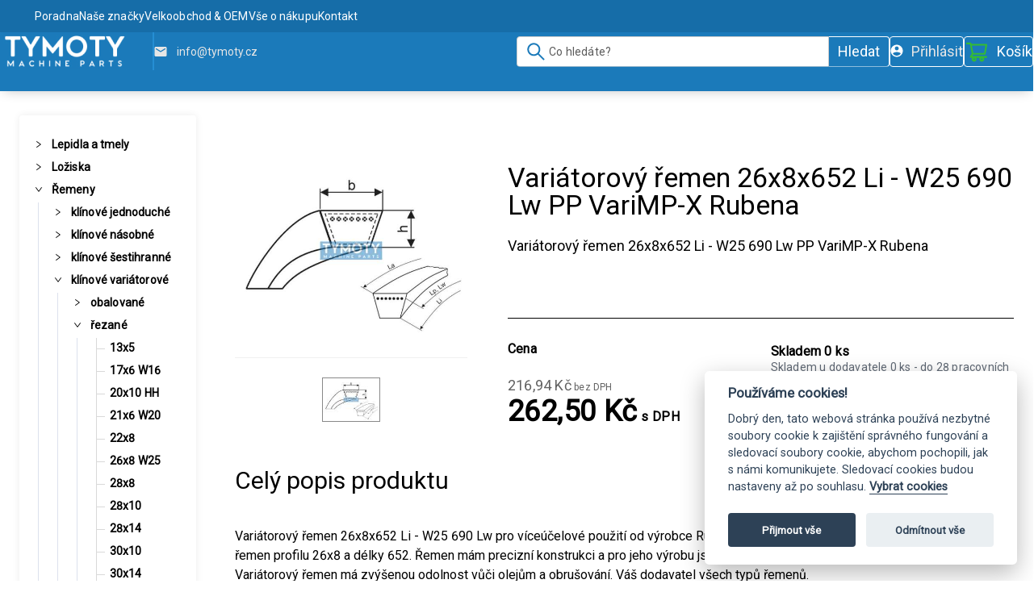

--- FILE ---
content_type: text/html
request_url: https://www.tymoty.cz/product/variatorovy-remen-26x8x652-li-w25-690-lw-pp-varimp-x-rubena-o1f0000101
body_size: 39077
content:
<!DOCTYPE html>
<html>
  <head prefix='og: http://ogp.me/ns# fb: http://ogp.me/ns/fb# website: http://ogp.me/ns/website#'>
    <title data-react-helmet="true" data-react-helmet="true">Variátorový řemen 26x8x652 Li - W25 690 Lw PP VariMP-X Rubena - Tymoty</title>
    <meta data-react-helmet="true" data-react-helmet="true" name="description" content="Variátorový řemen 26x8x652 Li - W25 690 Lw od výrobce Rubena, typ VariMP-X pro náročné aplikace. Váš dodavatel variátorových řemenů."/><meta data-react-helmet="true" data-react-helmet="true" property="og:title" content="Variátorový řemen 26x8x652 Li - W25 690 Lw PP VariMP-X Rubena - Tymoty"/><meta data-react-helmet="true" data-react-helmet="true" property="og:url" content="https://www.tymoty.cz/product/variatorovy-remen-26x8x652-li-w25-690-lw-pp-varimp-x-rubena-o1f0000101"/><meta data-react-helmet="true" data-react-helmet="true" property="og:description" content="Variátorový řemen 26x8x652 Li - W25 690 Lw PP VariMP-X Rubena"/><meta data-react-helmet="true" data-react-helmet="true" property="og:type" content="product"/><meta data-react-helmet="true" data-react-helmet="true" property="og:site_name" content="Tymoty"/><meta data-react-helmet="true" data-react-helmet="true" property="og:image" content="https://cdn.tymoty.cz/e/f/8/1/c/ef81c8cc-1ce5-4522-8450-1f09621ea469.jpg"/><meta data-react-helmet="true" data-react-helmet="true" property="og:image:width" content="1200"/><meta data-react-helmet="true" data-react-helmet="true" property="og:image:height" content="630"/>
    
    <meta name='google-site-verification' content='raos69y1l29VSSd_gqHenuiAfgz9q5WYrH6ZdttS4ng' />

    <link rel='icon' href='' type='image/bmp'>
    <link rel='stylesheet' type='text/css' href='/style.antd.min.css'>
    <link rel="preconnect" href="https://fonts.googleapis.com">
    <link rel="preconnect" href="https://fonts.gstatic.com" crossorigin>
    <link href="https://fonts.googleapis.com/css2?family=Roboto&display=swap" rel="stylesheet">
    <meta charset='UTF-8'>
    <meta name='viewport' content='width=device-width, initial-scale=1.0, shrink-to-fit=no'>
    <link rel='stylesheet' href='https://cdn.jsdelivr.net/gh/orestbida/cookieconsent@v2.8.0/dist/cookieconsent.css'>
    <!--iziToast-->
    <link rel='stylesheet' href='https://cdnjs.cloudflare.com/ajax/libs/izitoast/1.4.0/css/iziToast.min.css'>
    <script defer type='text/javascript' src='https://cdnjs.cloudflare.com/ajax/libs/izitoast/1.4.0/js/iziToast.min.js' async></script>
    <!--Smartform-->
    <script defer type='text/javascript' src='https://secure.smartform.cz/api/v1/smartform.js'></script>
    <script defer src='https://yottlyscript.com/script.js?tp=128' data-cookiecategory='targeting' type='text/plain'></script>
    <script defer type='text/javascript'>
      if (typeof Object.assign != "function") {
        Object.assign = function(target) {
          'use strict';
          if (target == null) {
            throw new TypeError('Cannot convert undefined or null to object');
          }

          target = Object(target);
          for (var index = 1; index < arguments.length; index++) {
            var source = arguments[index];
            if (source != null) {
              for (var key in source) {
                if (Object.prototype.hasOwnProperty.call(source, key)) {
                  target[key] = source[key];
                }
              }
            }
          }
          return target;
        };
      }
    </script>
    
    <!--Google Analytics-->
    <script defer async type='text/javascript' src='https://www.googletagmanager.com/gtag/js?id=G-TZHEK8LHXY'></script>
    <script defer type='text/javascript'>
      window.dataLayer = window.dataLayer || [];
      function gtag(){dataLayer.push(arguments);}
      gtag('set', 'allow_ad_personalization_signals', false);
      gtag('js', new Date()); 
      gtag('config', 'G-TZHEK8LHXY');
      gtag('config', 'AW-11325800312');
    </script>
    <style id='styles-target'>
    
.custom-scrollbar::-webkit-scrollbar {
    background-color: #fff;
    width: 16px;
}

/* background of the scrollbar except button or resizer */
.custom-scrollbar::-webkit-scrollbar-track {
    background-color: #fff;
}

/* scrollbar itself */
.custom-scrollbar::-webkit-scrollbar-thumb {
    background-color: #1B7ABA;
    border-radius: 16px;
    border: 5px solid #fff;
}

/* set button(top and bottom of the scrollbar) */
.custom-scrollbar::-webkit-scrollbar-button {
    display: none
}

.custom-scrollbar ul::-webkit-scrollbar {
    background-color:#fff;
    width:16px
}

/* background of the scrollbar except button or resizer */
.custom-scrollbar ul::-webkit-scrollbar-track {
    background-color:#fff
}

/* scrollbar itself */
.custom-scrollbar ul::-webkit-scrollbar-thumb {
    background-color:#babac0;
    border-radius:16px;
    border:5px solid #fff
}

/* set button(top and bottom of the scrollbar) */
.custom-scrollbar ul::-webkit-scrollbar-button {display:none}
@media (max-width: 850px){.stickyZero{max-height:0;overflow:hidden;transform-origin:top;transition:max-height .25s}}@media (max-width: 850px){.stickyFull{max-height:500px;max-width:1600}}.smap .copyright,.smap .cluster img{display:none !important}.smap .cluster div{background-color:#000000 !important;border:6px solid rgba(255,255,255,.66) !important;height:60px !important;left:-30px !important;top:-30px !important;width:60px !important}.smap .cluster span{color:white;line-height:50px !important}.ant-btn{text-transform:uppercase}.ant-btn:hover, .ant-btn:focus{border-color:#35bc32;color:#35bc32}.ant-btn-primary{background-color:#35bc32;border-color:#35bc32;color:white}.ant-btn-primary:hover, .ant-btn-primary:focus{background-color:#278726;color:white}.ant-input, .ant-select, .ant-select-dropdown{box-shadow:none;font-family:Roboto;font-weight:300;letter-spacing:0.2px}@media (max-width: 850px){.ant-input, .ant-select, .ant-select-dropdown{font-size:14px}}.ant-popover-inner{border-radius:10px;overflow:hidden}.ant-popover-inner-content{padding:25px}.ant-popover-title{border-bottom:1px dotted #e8e8e8;padding:15px 20px}a{color:black;font-family:Roboto;font-size:14px;font-stretch:normal;font-style:normal;font-weight:600;letter-spacing:0.1px;text-decoration:none}a:hover{color:#35bc32}h1{color:black;font-family:Roboto;font-size:34px;font-stretch:normal;font-style:normal;font-weight:normal;letter-spacing:normal;line-height:1;margin:0}@media (max-width: 850px){h1{font-size:26px}}h2{color:black;font-family:Roboto;font-size:30px;font-stretch:normal;font-style:normal;font-weight:normal;letter-spacing:normal;line-height:1;margin:0}@media (max-width: 850px){h2{font-size:24px}}svg > path{transition:fill 0.3s}.main-loader > .ant-spin-nested-loading > div > .ant-spin .ant-spin-dot{margin:-64px;position:fixed}.ant-spin-text{color:black;text-shadow:none !important}.ant-spin-dot,.ant-empty-normal,.f1g4xecl{color:black}.ant-menu-inline{background-color:transparent !important}.ant-menu-sub>.ant-menu-submenu>.ant-menu-title-content{font-size:14px !important}.ant-menu-submenu-title, .ant-menu-item-only-child{height:24px !important;line-height:24px !important}.ant-menu>.showMore, ant-menu-sub>.showMore{height:40px !important;line-height:40px !important;padding:5px 0}.ant-menu-submenu:hover>.ant-menu-submenu-title>.ant-menu-submenu-arrow{color:black !important}.ant-menu-submenu-active>.ant-menu-submenu-title, .ant-menu-submenu-title:hover, .ant-menu-light .ant-menu-item:hover{color:black !important;text-decoration:underline !important}.ant-menu-submenu-selected>div, .ant-menu-item-selected{background-color:initial !important;color:black !important;font-size:16px !important;font-weight:bold !important}.ant-drawer-body::-webkit-scrollbar{background-color:#fff;width:16px}.ant-drawer-body::-webkit-scrollbar-track{background-color:#fff}.ant-drawer-body::-webkit-scrollbar-thumb{background-color:#1B7ABA;border:5px solid #fff;border-radius:16px}.ant-drawer-body::-webkit-scrollbar-button{display:none}.ant-modal-content{border-radius:8px;overflow:hidden}.menu-search .ant-input-group-addon{background-color:#1B7ABA;border-color:#fff;color:#fff;cursor:pointer;font-family:Roboto;font-weight:500}.menu-search .ant-input-group-addon:hover{background-color:#155D8F}.menu-search .ant-input-group-addon:active{background-color:#0E4062}.f1vqw2zj{background-color:#35bc32;border-color:#35bc32}.f1vqw2zj:hover,.f1vqw2zj:focus,.f1vqw2zj:active{background-color:#278726;border-color:#278726}.f1u30wjn{position:fixed}.f1u30wjn .ant-popover-inner-content{padding:0}.f8ks35c{-moz-box-shadow:0px 1px 15px 0 rgba(0, 0, 0, 0.25);-webkit-box-shadow:0px 1px 15px 0 rgba(0, 0, 0, 0.25);box-shadow:0px 1px 15px 0 rgba(0, 0, 0, 0.25)}.frgkp2y{margin-bottom:10px;margin-top:10px}@media (max-width: 850px){.ffir19b{margin-bottom:10px}}.fi25ugp{color:black;cursor:pointer}.fi25ugp:visited{color:black}.f123kp8l{padding-bottom:24px !important}.f1qk93z9{margin-bottom:.5rem !important}.f13vslg{font-weight:bold}.fsuivmx{text-align:center}.fheif50{white-space:nowrap}.f1crw994{color:#999}.f1f1ygnm{display:flex}.f1k8c0g5{flex-wrap:wrap}.f91lhj{border-color:#e1e7ec;border-radius:7px}.fhts0wj p:last-child,.fhts0wj ol:last-child,.fhts0wj ul:last-child{margin-bottom:0}.fhts0wj .tab-content{border:0;padding:0}.f15rs57k{-moz-user-select:none;-ms-touch-action:manipulation;-ms-user-select:none;-webkit-transform:translateZ(0);-webkit-user-select:none;background-color:transparent;background-image:none;border:1px solid transparent;border-radius:22px;color:#606975;cursor:pointer;display:inline-block;font-family:Roboto;font-size:14px;font-style:normal;font-weight:bold;height:44px;letter-spacing:.07em;line-height:42px;margin-bottom:8px;margin-right:12px;margin-top:8px;padding:0 22px;position:relative;text-align:center;text-decoration:none;text-transform:uppercase;touch-action:manipulation;transform:translateZ(0);transition:all .4s;user-select:none;vertical-align:middle;white-space:nowrap}.f1pnwslk{background-color:transparent;margin-bottom:1rem;max-width:100%;width:100%}.f1q5mhs2{text-align:right}.f1rjmfa6{cursor:pointer;font-size:13px;font-weight:500;margin-bottom:8px;padding-left:18px}.fuoiup4 .ant-modal-close-x{color:#1B7ABA;font-size:21px}.fuoiup4 .ant-modal-header{align-items:center;background-color:#35bc32;border-color:#35bc32 !important;display:flex;height:126px;line-height:30px;padding:50px;width:100%}.fuoiup4 .ant-modal-header .ant-modal-title{color:#1B7ABA;font-size:30px}.fuoiup4 .ant-modal-body{padding:50px}.fuoiup4 .ant-modal-footer{padding:20px 50px}@media (max-width: 850px){.fuoiup4 .ant-modal-close-x{padding-top:4px}.fuoiup4 .ant-modal-header{height:auto;padding:0}.fuoiup4 .ant-modal-header .ant-modal-title{font-size:22px;line-height:26px;padding:18px 50px 16px 24px}.fuoiup4 .ant-modal-body{padding:24px}.fuoiup4 .ant-modal-footer{padding:10px 24px}}.f1wafb89 .ant-modal-close-x{background-color:white;color:black;font-size:21px}.f1wafb89 .ant-modal-header{align-items:center;display:flex;height:0px;padding:0px;width:100%}.f1wafb89 .ant-modal-body{padding:0px}@media (max-width: 1199px){.f1wafb89 .ant-modal-close-x{padding-top:4px}.f1wafb89 .ant-modal-header{height:auto;padding:0}.f1wafb89 .ant-modal-body{padding:0px}}.f31ybqc a:not(.ant-btn-black){color:black;font-family:Roboto;font-size:16px;text-decoration:underline}.fdbt36f{display:flex;flex-wrap:nowrap;height:133px;padding:15px}.fdbt36f .title{color:black;font-size:16px}.fdbt36f .amount{font-family:Roboto;font-size:14px}.fdbt36f .price{color:#35bc32;font-size:18px}.fdbt36f img{max-height:100%;max-width:100%;width:auto}@media (max-width: 575px){.fdbt36f{padding:15px 4px}}@media (min-width: 576px) and (max-width: 850px){.fdbt36f{flex-wrap:wrap}}@media (min-width: 851px){.fdbt36f{height:144px}.fdbt36f .title{font-size:18px}.fdbt36f .amount{font-size:16px}.fdbt36f .price{font-size:20px}}.f1kh3h2b{display:flex;justify-content:flex-end}@media (max-width: 850px){.f1kh3h2b{justify-content:flex-start;margin-top:10px}}.fvjgf7e{margin-bottom:auto;margin-top:auto}.fln9es1{margin:20px 0}.fln9es1>div{border-bottom:1px dotted #1B7ABA;font-size:14px;padding:5px 0px}@media (min-width: 851px){.fln9es1>div{font-size:16px;margin:10px 0px}}.f9b3vzj > div:last-child span{font-weight:600}@media (max-width: 575px){.f12an4oi{height:36px}}.fddsvlq{align-items:center;display:flex}.f1nz9y77>span>span{color:black}.fr7jnmj{font-size:22px;padding-bottom:14px}@media (max-width: 1199px){.fr7jnmj{font-size:18px}}.f1bycnp5{display:flex;margin-top:20px;padding-bottom:20px}.f1vw5k05{margin-right:32px}@media (min-width: 1200px){.f16r0qmv{width:164px}}@media (max-width: 1199px){.f16r0qmv{width:100%}}.f1b2muvo:hover{cursor:pointer}.f124vi03{font-size:15px;font-weight:bold}.f124vi03:hover{cursor:pointer}.f5jondt{font-family:Roboto;font-size:14px;font-weight:300;margin-top:6px}@media (max-width: 1199px){.f5jondt{font-size:11px}}.fwfjejg{color:#35bc32;font-size:16px;font-weight:bold;margin-top:14px}.f11d6p6x{display:flex;justify-content:flex-end;margin-top:4px}@media (min-width: 1200px){.fzvslcm{border-right:2px solid black;display:flex;flex-direction:column;justify-content:space-between;padding-right:40px}}@media (max-width: 1199px){.fkla0k5{border-top:1px solid black;margin-top:30px;padding-top:30px}}@media (min-width: 1200px){.fkla0k5{padding-left:40px}}.f1o6pohl{text-align:left}.f1qnnxjz{display:inline-block;line-height:1.2;margin:50px;max-width:400px;overflow:hidden;padding:50px;text-align:center;word-wrap:break-word}.ff5d20s{padding:20px 0px}.f4mq0ix{display:flex;flex-direction:column;height:100%;justify-content:center}.f4mq0ix>.Content{padding-left:100px;padding-right:100px;width:100%}.f4mq0ix>.ItemSlide{display:table;height:100%;width:100%}.f4mq0ix>.ItemSlide>div{display:table-cell;vertical-align:middle}@media (max-width: 850px){.f4mq0ix{height:100px!important}}.f162ydct{display:table;font-size:36px;table-layout:fixed;width:100%}.f162ydct>.Box{display:inline-block;line-height:1.2;margin:50px;max-width:400px;overflow:hidden;padding:50px;text-align:center;word-wrap:break-word}.f162ydct>.Button{display:initial;font-size:20px;padding:20px 30px}.f162ydct>.Overlay{padding:20px 0px}@media (max-width: 576px){.f162ydct{font-size:inherit;text-align:center}.f162ydct>.Box{background-color:rgba(0,0,0,0) !important;margin:auto}.f162ydct>.XsHide{display:none !important;padding:0px !important}.f162ydct>.Overlay{background-color:rgba(0,0,0,0) !important}}.ftur1cq{padding-bottom:40px;padding-top:40px}.f10wkw6u{display:inline-flex}.f1v9ebh1{text-align:left;width:85%}.f1v9ebh1 .title{max-height:36px;overflow:hidden;padding-top:12px;text-overflow:ellipsis;width:75%}.f1v9ebh1 .title a{color:black;font-family:Roboto;font-size:18px;font-weight:bold;white-space:nowrap}.f1v9ebh1 .author{color:black;font-family:Roboto;max-height:29px;overflow:hidden;white-space:nowrap}.f1v9ebh1 .author.active{color:#35bc32}.f1ea0pd3{color:black;float:right;font-family:Roboto;margin:15px 0px}.f1ea0pd3.active{color:#1B7ABA}.f1ea0pd3.active span{border:2px solid #1B7ABA}.f1ea0pd3 span{border:2px solid black;font-weight:bold;padding:5px 10px}.f9x4r9x a{max-height:100%;width:100%}.f9x4r9x img{display:block}.fonie5w{border-bottom:1px dotted #35bc32;display:inline-flex;height:100%;width:calc(100% - 30px)}.fonie5w.noBorder{border-width:0}.f1q2vqwx{color:black !important}.f1q2vqwx .ant-rate-star-half.ant-rate-star-active .ant-rate-star-second,.f1q2vqwx .ant-rate-star-zero .ant-rate-star-second{color:#35bc32}.ff1z3a7{display:flex;flex-direction:column;height:calc(100% - 104px);justify-content:flexEnd}.fidjqcc{background-color:#35bc32;color:black;cursor:pointer;display:block;height:88px;text-align:center;width:100%}.fidjqcc:hover{background-color:#35bc32;color:#1B7ABA}.fidjqcc.active{background-color:black;box-shadow:0px 1px 20px 0 rgba(0, 0, 0, 0.25);color:#1B7ABA}.fidjqcc:last-child{border-right:1px dotted #35bc32}@media (max-width: 850px){.fidjqcc{align-items:center;display:flex;position:relative;width:20%}.fidjqcc:last-child{border-right:none !important}}.f18aayx2{bottom:0;margin:auto;position:relative;top:0}.f1hju3eh{padding-top:9px}.f1rwc7t7{font-size:16px}.f2qr3py{color:black;font-family:Roboto;font-size:12px}.f1x7kr4q{border-right:1px dotted #35bc32;height:calc(100% - 30px);margin-right:10px;padding-right:10px;width:20%}@media (min-width: 992px) and (max-width: 1199px){.f1x7kr4q{width:25%}}.f1awr4jb{background-position:center;background-repeat:no-repeat;background-size:contain}.fhuhxdt{max-height:440px}.f10krlro{height:100%}.f1xtgxb2{align-items:center;border:2px solid #1B7ABA;display:flex;font-size:30px;height:440px;justify-content:center;text-align:center}@media (max-width: 850px){.f1xtgxb2{font-size:14px;height:88px}}.f104cl0n{padding-bottom:30px}@media (max-width: 575px){.f16xdvck{margin-top:15px}}.f31ml86{font-size:20px;font-stretch:normal;font-style:normal;font-weight:normal;letter-spacing:0.2px;line-height:1.18}@media (max-width: 767px){.f31ml86{font-size:16px}}.f1y3c20n{color:#626262;font-size:14px;font-stretch:normal;font-style:normal;font-weight:300;letter-spacing:0.1px;line-height:1.43}@media (max-width: 575px){.f12zumtu{margin-top:20px}}.f6oqbfk li{margin-left:1px !important;margin-right:1px !important}.f12o7fmy{border:1px solid #eee;color:#ccc;font-size:48px;height:50px;width:50px}.fevdeqb{color:#626262;font-size:18px;font-stretch:normal;font-style:normal;font-weight:300;letter-spacing:0.2px;line-height:normal}.fub7qko{color:#626262;font-size:14px;font-stretch:normal;font-style:normal;font-weight:300;letter-spacing:0.1px;line-height:normal;margin-bottom:10px}.f1ld6swm{color:#929292;display:inline;font-size:16px;font-stretch:normal;font-style:normal;font-weight:300;letter-spacing:0.2px;line-height:1.47;margin-left:30px}.f1ld6swm #full-count{display:initial}.f1ld6swm #simple-count{display:none}@media (max-width: 767px){.f1ld6swm{margin-left:0}.f1ld6swm #full-count{display:none}.f1ld6swm #simple-count{display:initial !important}}@media (max-width: 575px){.f1npitob{padding-top:15px}}.fu7iwtc{font-size:18px}.fu7iwtc li{margin-left:3px !important;margin-right:3px !important}.fms7lqx{font-size:20px;padding-left:9px}.f1sxy0or{color:#929292;font-size:12px;font-stretch:normal;font-style:normal;font-weight:300;letter-spacing:0.1px}.ff3bupg .ant-row-flex.bordered:first-child{padding-top:8px}.f9xnxm9 li{cursor:pointer !important}.f9xnxm9 .ant-anchor-link{padding:0 !important}.f9xnxm9 .ant-anchor-ink{display:none !important}.f1yfpdwz{border-top:1px dotted #35bc32;color:black;font-size:16px;font-stretch:normal;font-style:normal;font-weight:normal;letter-spacing:normal;line-height:2.13;padding-top:20px;text-decoration:underline}.f89ukoa{border:none !important;font-size:11.5px;margin:1px 0;text-transform:uppercase}.f1ivitup:hover{cursor:pointer;text-decoration:underline}.f1f7pt1e{color:black;display:inline-grid}.f1tyvyr2{border:1px solid #DCE1ED;border-radius:8px;height:100%;max-width:320px;padding:10px 0;transition:all 0.3s ease;width:100%}.f1tyvyr2:hover{box-shadow:0px 0px 5px 0px rgba(0,0,0,0.4)}@media (max-width: 850px){.f1tyvyr2{max-width:initial}}.fpalkj4{align-items:flex-end;display:flex;height:180px;justify-content:center;position:relative;width:100%}.f16g76fd{margin-bottom:0;margin-top:20px;padding:0 10px}.fikeszz{align-items:center;display:flex;height:25px}.f13hrlu{max-height:180px;max-width:100%}.f16bhymm{box-shadow:0px 1px 15px 0 rgba(0, 0, 0, 0.25)}.fv97heq{display:flex;flex-direction:column;left:-5px;position:absolute;z-index:1}.fv97heq div{margin-bottom:2px;margin-top:2px}.f14i73ql > div{margin-bottom:5px;margin-top:10px}.f129x4wy{color:black;font-family:Roboto;font-size:16px;font-stretch:normal;font-style:normal;font-weight:bold;height:40px !important;letter-spacing:0.2px;line-height:1.22;margin-top:0;padding:0 15px;text-align:center}.f1csprml{margin-bottom:26px;text-align:right}@media (max-width: 850px){.f1csprml{margin-bottom:5px}}.fvwim9g{color:black;font-size:12px;font-weight:600;height:60px;margin:5px 0;text-transform:uppercase}.f1hzeoet{text-decoration:line-through}.fzgx58u{align-items:flex-end;display:flex;font-size:12px;height:100%;margin-left:auto;text-align:end}.fplbbkh{display:flex;flex-direction:row;justify-content:right;min-height:76px;padding:15px 0}.f1ihmiox{display:flex;justify-content:flex-end}.f1ihmiox button{margin-left:10px}.fah7t9i{color:black;font-family:Roboto;font-size:16px;font-stretch:normal;font-style:normal;font-weight:bold;letter-spacing:0.2px;line-height:1.04;text-align:left}.f1kx4uz7{color:black;font-family:Roboto;font-size:12px;font-stretch:normal;font-style:normal;font-weight:normal;letter-spacing:0.1px}.f1kx4uz7 > span:last-child{font-size:12px;font-weight:300}.f1gkucg{align-items:flex-end;display:flex}.f18um8d6 .slick-list{padding-left:25px !important}.f18um8d6 .slick-list .slick-track{padding:25px 0 !important}.f18um8d6 .slick-list .ant-list-item{margin-bottom:0 !important;margin-top:0 !important;padding-top:0 !important}.f18um8d6 .ant-card-meta-detail{overflow:visible}.frgmv83 .slick-arrow svg{margin-top:0 !important}.frgmv83 .slick-arrow.slick-prev{left:unset;right:30px;top:-42px}.frgmv83 .slick-arrow.slick-next{left:unset;right:0;top:-42px}.frgmv83 .slick-arrow.slick-disabled svg path,.frgmv83 .slick-arrow.slick-disabled svg polygon{fill:#1B7ABA !important}.fzs04c9 .slick-list > div{align-items:flex-end;display:flex;padding-top:5px}.fzs04c9 .slick-list > div > div{padding-left:0}.fbm9dzs{padding-bottom:40px;padding-top:60px}.f1t43qhb{color:black;font-size:30px;font-stretch:normal;font-style:normal;font-weight:600;margin-bottom:20px;padding-bottom:0px;text-align:center}.fgvts2t{margin:72px auto}.fgvts2t>div:first-of-type{margin:0}.f1ptz8oe:before{width:0% !important}.f1ptz8oe span{padding:0px 0px 0px 0px !important}.f17lcrvw{margin-top:40px!important}.fqvzgbn{text-align:right}.fqvzgbn .ant-pagination-item-active a,.fqvzgbn .ant-pagination-item a{color:#fff}.fh517jd{margin-bottom:40px !important}.fh517jd .ant-list-item-content.ant-list-item-content-single{margin-bottom:0}.frdi8dn{display:block !important}.f15o70an{color:#000 !important;cursor:pointer;display:block;height:30px !important;position:absolute;text-align:center;top:50%;width:30px !important}.f15o70an svg{height:30px;width:30px}.flsu45h{padding-left:30px;padding-right:30px}.f13fxpvu .slick-prev{left:25px}.f13fxpvu .slick-next{right:25px}.f13fxpvu .slick-arrow{z-index:5}.f17jd3c8{-moz-user-select:none;-ms-touch-action:manipulation;-ms-user-select:none;-webkit-transform:translateZ(0);-webkit-user-select:none;background-color:transparent;background-image:none;border:1px solid transparent;border-radius:22px;color:#606975;cursor:pointer;display:inline-block;font-family:Maven Pro, Helvetica, Arial, sans-serif;font-size:14px;font-style:normal;font-weight:bold;height:44px;letter-spacing:.07em;line-height:42px;margin-bottom:8px;margin-right:12px;margin-top:8px;padding:0 22px;position:relative;text-align:center;text-decoration:none;text-transform:uppercase;touch-action:manipulation;transform:translateZ(0);transition:all .4s;user-select:none;vertical-align:middle;white-space:nowrap}.f1v7ueh5{background-color:transparent;border-color:#ffffff;color:#ffffff}.f1v7ueh5:hover{background-color:#fff;color:#606975}.fc1n6f8{background-color:transparent;border-color:#000000;color:#000000}.fc1n6f8:hover{background-color:#000000;color:#ffffff}.f10too5m{color:#0da9ef}.f10too5m:hover{color:#0a87bf}.fves5dj{background-color:#cccccc;border:1px solid #999999;color:#666666}.ftl6vxt{background-color:#50c6e9;color:#fff}.ftl6vxt:hover{background-color:#23b7e3;color:#fff}.ftl6vxt:focus,.ftl6vxt:active{color:#fff}.f17ebb2y{background-color:#43d9a3;color:#fff}.f17ebb2y:hover{background-color:#27c28a;color:#fff}.f17ebb2y:focus,.f17ebb2y:active{color:#fff}.f1wjxzzz{background-color:#ff5252;color:#fff}.f1wjxzzz:hover{background-color:#ff1f1f;color:#fff}.f1wjxzzz:focus,.f1wjxzzz:active{color:#fff}.f1o4v73q{border-radius:18px;font-size:12px;height:36px;line-height:34px;padding:0 18px}.f1m4gpbv{font-size:12px !important;padding:3px 7px 3px 3px !important}.fxaxemg{background-color:#f39c12;color:#fff}.fxaxemg:hover{background-color:#c87f0a !important;color:#fff !important}.f1rdjsi1{background-color:#f5f5f5;border-color:#e1e7ec;color:#fff}.f1rdjsi1:hover{background-color:#c87f0a !important;color:#fff !important}.fr3m2vv{display:block;margin-bottom:12px;margin-left:0 !important;margin-right:0 !important;margin-top:12px;padding-left:15px !important;padding-right:15px !important;width:100%}.f1lgwthe{margin-left:auto;margin-right:auto;max-width:1920px;padding-left:30px;padding-right:30px}.f16hchnj{background-color:#000000;display:block;height:100%;left:0;opacity:0.6;position:absolute;top:0;width:100%;z-index:1}.f8r4yee{display:flex !important;justify-content:center !important;margin:0 3px}.f1ibl1nz{padding-right:1rem !important}.fx8spl4{color:#fff;font-size:40px;text-shadow:0 1px rgba(0, 0, 0, 0.5) !important}.fmcie5d{-ms-transform:translateY(10px);-webkit-transform:translateY(10px);opacity:0;transform:translateY(10px);transition:all .4s}.fmcie5d:hover{-ms-transform:translateY(0);-webkit-transform:translateY(0);opacity:1;transform:translateY(0)}.f1smy8i5:hover .viewProducts{-ms-transform:translateY(0);-webkit-transform:translateY(0);opacity:1;transform:translateY(0)}.f12gnkjx{background:none;border:none;float:right;margin-right:5px;margin-top:5px}.f12gnkjx:hover{background:rgba(0, 0, 0, 0.1);color:black;font-weight:bold}.fzzj7d9{margin-top:20px}.f1nkhttl{font-size:16px;font-weight:bold;padding-left:24px}.f1p15x0l{color:black;font-size:16px;font-weight:600;margin-bottom:10px;padding-left:24px}.f16os8kb{display:flex;flex-direction:column;max-height:90px;overflow:hidden;padding-left:48px;row-gap:10px;transition:max-height 0.5s ease-in-out}.f1eu82xs{max-height:10000px}.fc4zu15{font-size:14px}.fbungb9{font-size:12px !important;margin-left:58px}.fbungb9 > span{text-decoration:underline}.fbungb9:focus{border-color:transparent;color:black}.fbungb9:hover{border-color:#35bc32;color:#35bc32}.f1kf4gun{font-size:12px !important;margin-left:48px;margin-top:10px}.f1kf4gun > span{text-decoration:underline}.frh6brn{color:black;font-size:16px;font-stretch:normal;font-style:normal;font-weight:300;height:100%;letter-spacing:normal;line-height:normal;margin-top:20px}.f52bzmh{align-items:center;display:flex;height:100px;justify-content:center}.fs75sx6{border-radius:4px;box-shadow:0px 0px 10px rgba(0, 0, 0, 0.08);padding:24px 12px 24px 12px}.fs75sx6 > div:not(:first-child){padding-top:20px;position:relative}.fs75sx6 > div:not(:first-child)::before{background-color:#DCE1ED;content:"";height:1px;left:5%;position:absolute;top:0;width:90%}@media (max-width: 850px){.fs75sx6{box-shadow:none;padding:0}}.feo1ufw{flex:1 1 auto;margin-bottom:100px;margin-top:113px}@media (max-width: 850px){.feo1ufw{margin-top:64px}}.f5c7fld{margin:0 auto;max-width:1600px;padding-top:30px;width:100%}@media (max-width: 1600px){.f5c7fld{padding-left:24px;padding-right:24px;width:100%}}@media (max-width: 991px){.f5c7fld{padding-left:14px;padding-right:14px}}@media (max-width: 850px){.f5c7fld{padding-left:10px;padding-right:10px}}.f14xvfcj{display:block;width:100%}.f14xvfcj#home_page_banners .ant-row .ant-carousel .item{background-position:center!important}@media (max-width: 850px){.f14xvfcj{display:none}}.f1706z5{display:flex;flex-direction:column;justify-content:stretch;padding:40px;width:100%}.fhl84n2{display:flex;flex-direction:column;justify-content:stretch}.f80uhl5{height:45px}.fcy7rbn{font-size:18px;margin-bottom:30px}.f1rslbfx{display:flex;flex-direction:column;justify-content:stretch;padding-top:40px;row-gap:20px;width:100%}.f13sxk8i{display:flex;flex-direction:column;justify-content:stretch;padding-inline:40px}.f13sxk8i > span{font-size:18px;margin-bottom:20px;text-align:center}.fa1j2ef{margin-bottom:15px;margin-top:2px;text-align:left}.fa1j2ef a{cursor:pointer;font-size:12px;font-weight:bold;text-decoration:underline}.fa1j2ef a:hover{color:#1B7ABA}.f1lg4fug{background-color:lightgrey;display:flex;flex-direction:column;justify-content:stretch;padding:20px 40px 40px}.f1lg4fug > span{font-size:18px;margin-bottom:20px;text-align:center}.fu9i3zl{align-items:center;border:1px solid #fff;border-radius:4px;cursor:pointer;display:flex;height:38px;padding-inline:15px;transition:all 0.25s ease-in-out}.fu9i3zl:hover{background-color:#155D8F}.fu9i3zl:active{background-color:#0E4062}@media (max-width: 850px){.fu9i3zl{border:none;height:auto}}.fv6e6wp{font-family:Roboto;font-size:18px;font-weight:400;overflow:hidden;text-overflow:ellipsis;white-space:nowrap}.f1xmcpuq{margin-bottom:18px}.fkpvhxd{padding-right:1.5em}.fu5u5pd{display:flex;flex-direction:column;justify-content:stretch;padding:25px}.fggjws8{margin:10px 0}.fprnjfh{padding:5px 0}.fprnjfh button{width:100%}.fzmrrjd{align-items:center;border:1px solid #fff;border-radius:4px;cursor:pointer;display:flex;height:38px;padding-inline:15px;transition:all 0.25s ease-in-out}.fzmrrjd:hover{background-color:#155D8F}.fzmrrjd:active{background-color:#0E4062}.f8vo2fq{align-items:center;color:#fff;display:flex;flex-direction:row;font-size:14px;overflow:hidden;text-overflow:ellipsis}.f8vo2fq:hover,.f8vo2fq:active{color:#fff}@media (max-width: 1599px){.f8vo2fq{max-width:300px}}@media (max-width: 1199px){.f8vo2fq{max-width:200px}}@media (max-width: 850px){.f8vo2fq{color:black;height:50px;max-width:unset;width:100%}}.f1qzaaiz{font-family:Roboto;font-size:18px;font-weight:normal;margin:auto 0;min-width:70px;overflow:hidden;text-overflow:ellipsis}.fdtsdhw{font-weight:normal;margin-left:auto}.f5vmpys{align-items:center;background-color:#1B7ABA;border:1px solid #fff;border-radius:4px;color:#fff;cursor:pointer;display:flex;height:38px;justify-content:flex-end;padding-inline:15px;transition:all 0.25s ease-in-out}.f5vmpys:hover{background-color:#155D8F}.f5vmpys:active{background-color:#0E4062}.f1oxgqc8{align-items:center;display:flex}.f1oxgqc8 .ant-badge sup{align-items:center;background-color:#1B7ABA;border:2px solid #fff;color:#fff;display:flex;font-weight:600;height:19px;justify-content:center;padding:3px}.f19fmg4j{display:initial;font-size:18px;letter-spacing:0.2px;margin-left:10px;text-align:left}@media (max-width: 991px){.f19fmg4j{display:none}}.fma7w8d{max-width:650px;padding:0;position:fixed;width:100%}.fma7w8d>div>.ant-popover-arrow{display:none}.fma7w8d .ant-popover-content{border:1px solid #00000047;border-radius:10px;box-shadow:0px 3px 15px -5px #00000047;max-height:92vh;overflow-y:auto}@media (min-width: 1198px) and (max-width: 1599px){.fma7w8d{width:80%}}@media (min-width: 990px) and (max-width: 1199px){.fma7w8d{width:90%}}@media (min-width: 849px) and (max-width: 991px){.fma7w8d{width:70%}}@media (max-width: 850px){.fma7w8d{left:24px !important;width:calc(100% - 48px)}.fma7w8d .ant-popover-content{max-height:84vh}}@media (max-width: 449px){.fma7w8d{width:calc(100% - 48px)}}.f1lukaug{color:#35bc32;font-weight:bold;text-decoration:underline}.f14cxhwg{display:flex;flex-direction:column;margin-bottom:20px}.f14cxhwg a{margin-right:50px}@media (max-width: 991px){.f14cxhwg{display:block}.f14cxhwg a{margin-right:0}}.f1y59r6l:hover{color:#35bc32}.f1c32xx9{padding:0 10px}.f1c32xx9:hover{background:rgba(0,0,0,0.1)}.f14wn80f{align-items:center;display:flex;margin-bottom:15px}.f1u77vye{align-items:center;display:flex;height:70px;justify-content:center;margin-right:20px;width:45px}@media (max-width: 850px){.f1u77vye{display:none}}.f1u2dsmh{max-height:70px;max-width:100% !important;object-fit:contain}.fnnmki0{color:black;display:flex;font-size:14px;font-stretch:normal;font-style:normal;font-weight:bold;justify-content:space-between;letter-spacing:normal;overflow:hidden;text-overflow:ellipsis;width:100%}.f1jpiks1{color:#35bc32;font-size:16px;font-stretch:normal;font-style:normal;font-weight:normal;letter-spacing:0.2px}.f1thce37{color:#626262;font-size:11px;font-stretch:normal;font-style:normal;font-weight:300;letter-spacing:0.1px;margin-right:5px;text-decoration:line-through}.fghv6je{margin-bottom:6px;margin-top:6px}.fthwpnq{color:black;font-size:14px;font-stretch:normal;font-style:normal;font-weight:300;letter-spacing:normal}@media (min-width: 851px) and (max-width: 991px){.f4wh2im{border-bottom:2px solid #1B7ABA;padding-left:12px;padding-right:12px}}@media (max-width: 850px){.f4wh2im{padding-bottom:0;padding-top:0}}.f1qpvwv0{border-bottom:1px solid #DCE1ED;color:black;display:flex;font-size:16px;font-stretch:normal;font-style:normal;font-weight:normal;justify-content:space-between;letter-spacing:normal;line-height:1;margin-bottom:10px;padding-bottom:10px}.f1qpvwv0 a{font-weight:normal;text-decoration:underline}.fwiwjyr > .ant-skeleton-content > .ant-skeleton-paragraph{display:none}.fwiwjyr > .ant-skeleton-content > .ant-skeleton-title{margin-top:0}.f18a2utl{width:100%}@media (max-width: 850px){.f18a2utl{height:100%}}.f1woj8kq{clip-path:inset(0 0 0 0) !important}.f2f8zs5{align-items:center;display:flex;font-size:28px;height:100%;justify-content:flex-end;margin-left:auto;position:relative;transition:all 0.3s ease;width:28px}.f2f8zs5 > *{position:absolute}.f2f8zs5 > *:first-child{transition:opacity 0.3s, transform .3s}.f2f8zs5 > *:last-child{opacity:0;transform:rotate(-180deg) scale(.5);transition:opacity 0.3s, transform .3s}.fo3jkqm > *:first-child{opacity:0 !important;transform:rotate(180deg) scale(.5) !important}.fo3jkqm > *:last-child{opacity:1 !important;transform:rotate(180deg) scale(1) !important}.f1so08v3{align-content:center;color:white;display:flex;font-family:Roboto;font-size:18px;font-weight:normal}.f3bcrku{background-color:transparent;color:#fff;height:113px;line-height:1;margin:0 auto;padding:0;width:100%}.f3bcrku > .ant-row{flex-basis:50%}@media (max-width: 850px){.f3bcrku{height:64px}}.flioqnh{background-color:#166DA8;display:flex;justify-content:space-between;padding:13px 0 13px 43px}@media (max-width: 1599px){.flioqnh{padding-right:43px}}@media (max-width: 1199px){.flioqnh{padding-inline:24px}}@media (max-width: 991px){.flioqnh{padding-inline:14px}}@media (max-width: 850px){.flioqnh{display:none}}.ffwx5j0{margin:0 auto;max-width:1600px;width:100%}.f14yigr4{align-items:center;column-gap:56px;display:flex}.f14yigr4 a{color:#fff;font-weight:normal}.f1sr996a{color:#E6E6E6;padding-block:13px}@media (max-width: 1599px){.f1sr996a{padding-inline:43px}}@media (max-width: 1199px){.f1sr996a{padding-inline:24px}}@media (max-width: 991px){.f1sr996a{padding-inline:14px}}@media (max-width: 991px){.f18eks09{flex:0 0 220px;max-width:220px}}@media (max-width: 850px){.f18eks09{flex:0 0 125px;max-width:125px}}@media (max-width: 991px){.fobwk0f{flex:1 0 auto}}@media (max-width: 850px){.fobwk0f{justify-content:flex-end}}.f1n3u0fu{align-items:center;column-gap:29px;display:flex}@media (max-width: 850px){.f1n3u0fu{column-gap:10px}}.f15ti28l{all:unset;color:#E6E6E6}.f15ti28l:hover{color:#E6E6E6;cursor:pointer}@media (max-width: 991px){.f15ti28l,.f15ti28l:hover{color:black}}.fk8mgwa{align-items:center;border-right:2px solid #258ED4;display:flex;font-weight:700;height:100%;padding-right:29px;text-decoration:none !important}.fk8mgwa img{height:47px}@media (max-width: 850px){.fk8mgwa{height:100%;padding-right:10px}.fk8mgwa img{height:30px;vertical-align:baseline}}.f1qjsql6{transform:translateY(0) !important}.fjxmir8{background-color:white;color:black;flex-direction:column;height:calc(100vh - 64px);left:0;margin-top:64px;padding:30px 20px;position:absolute;top:0;transform:translateY(100vh);transition:transform 0.3s;width:100%}.fjxmir8 > *{margin-bottom:30px;padding:0px 10px}.fjxmir8 > *:first-child{border-bottom:1px solid #DCE1ED;padding-bottom:30px}.fjxmir8 > *:last-child{border-top:1px solid #DCE1ED;margin-bottom:0;margin-top:auto;padding-top:30px}.fba9nmm{border-top:1px solid #DCE1ED;display:flex;font-size:18px;font-weight:600;justify-content:space-between;margin-bottom:20px;padding-top:10px}.f1433bs5{display:block;font-size:12px;font-weight:normal;margin-top:-4px;text-align:right}.f1vg2we4{display:flex;flex-direction:column;row-gap:20px}.f1vg2we4 > *:not(:first-child){border-top:1px solid #DCE1ED;padding-top:20px}.f1vg2we4 > *:last-child{padding-bottom:20px}.f1vg2we4 input{height:30px}.f1f4oqv{max-height:100%;max-width:100%}.f1fas0ur{align-items:center;display:flex;justify-content:space-between}.f1fas0ur h4{font-size:16px;font-weight:bold;margin-bottom:0}.fqsz40o{align-items:center;display:flex;justify-content:space-between;margin-top:5px;text-align:right}.fqsz40o p{display:inline-block;margin-bottom:5px;margin-left:7px}.fqsz40o strong{font-size:16px}.fuscs5a{font-size:36px;text-align:center}.feboab6{font-size:18px;text-align:center}.fhyzveg{height:auto;max-height:150px;max-width:200px;width:auto}.f12kx5va{background-color:#1B7ABA;box-shadow:0px 3px 15px -5px #00000047;position:fixed;top:0px;width:100%;z-index:500}.fephxr0{align-items:center;display:flex}@media (max-width: 1199px){.fephxr0{display:none}}@media (max-width: 850px){.f1hc13uh{display:block}}@media (min-width: 851px){.f1hc13uh{display:none}}@media (max-width: 850px){.fq08aah{display:none}}@media (min-width: 851px){.fq08aah{display:block}}@media (max-width: 850px){.fx1nbgn{display:flex}}@media (min-width: 851px){.fx1nbgn{display:none}}.fcstcip{align-items:center;display:flex}@media (max-width: 1199px){.fcstcip{display:flex}}.f241jel{height:16px;width:16px}.f241jel path,.f241jel polygon,.f241jel rect,.f241jel circle,.f241jel:hover path,.f241jel:hover polygon,.f241jel:hover circle,.f241jel:hover rect{fill:#E6E6E6 !important}.search-input_fye1bao{border-radius:5px;clip-path:unset;left:-125px;position:initial;top:0;transition:all 0.3s ease;width:inherit;z-index:1}.search-input_fye1bao>input::placeholder{color:#898989}.f1e3o5fh{height:auto;width:auto}.f1e3o5fh path,.f1e3o5fh polygon,.f1e3o5fh rect,.f1e3o5fh circle,.f1e3o5fh:hover path,.f1e3o5fh:hover polygon,.f1e3o5fh:hover circle,.f1e3o5fh:hover rect{fill:#fff !important}.f14uwsvx{height:16px;width:16px}.f14uwsvx path,.f14uwsvx polygon,.f14uwsvx rect,.f14uwsvx circle,.f14uwsvx:hover path,.f14uwsvx:hover polygon,.f14uwsvx:hover circle,.f14uwsvx:hover rect{fill:black !important}.f1iggx8q{font-size:24px}.fecqs4h{color:#009900}.fiemgrl{color:#990000}.fci1l70{display:flex;height:calc(100% + 50px);position:absolute;right:0}.foh03gs{color:black;font-size:128px}.f1h5lfj6{padding-top:20px}body{overflow-x:hidden}.fs2217s{background-color:#1B7ABA96;height:100%;left:calc(-50vw + 50%);margin-bottom:-600px;margin-top:-40px;min-height:calc(100vh - 103px);padding-bottom:50px;position:relative;text-align:center;width:100vw}@media (max-width: 991px){.fs2217s{min-height:600px}}@media (max-width: 850px){.fs2217s{min-height:400px;padding-left:10px;padding-right:10px}}.f1ypc69f{-ms-transform:translateY(-50%);margin:0;position:absolute;top:50%;transform:translateY(-50%);width:100%;z-index:1}@media (max-width: 850px){.f1ypc69f{-ms-transform:translate(12%, -50%);transform:translate(12%, -50%);width:76%}}.fli2tuz{background-image:url("/assets/img/sherlock_desktop.png");background-position:top;background-repeat:no-repeat;height:800px;left:0;position:absolute;width:100%}@media (max-width: 991px){.fli2tuz{background-image:url("/assets/img/sherlock_mobile.png");height:600px}}@media (max-width: 850px){.fli2tuz{background-image:url("/assets/img/sherlock_mobile.png");height:400px}}.f8lgcdz{color:black;font-size:110px;line-height:1}@media (max-width: 850px){.f8lgcdz{font-size:55px}}.f1ieqd0j{color:black;font-size:50px;line-height:1;margin-top:55px;text-align:center}.f1ieqd0j b{display:inline-block;margin-bottom:10px}@media (max-width: 850px){.f1ieqd0j{font-size:28px;margin-top:25px}}.f1ds6kab{color:black;font-size:22px;line-height:1;margin:auto;margin-top:20px;text-align:center;width:50%}@media (min-width: 851px) and (max-width: 1199px){.f1ds6kab{width:70%}}@media (max-width: 850px){.f1ds6kab{font-size:16px;width:100%}}.f1iy0f40{display:block;margin:auto;margin-top:55px}.f1iy0f40 button{font-size:18px;padding-left:35px;padding-right:35px}.f1dcnyyu{color:red !important;font-family:SimSun, sans-serif;font-size:14px;left:-15px;position:absolute}.ff3k5ad{margin-right:10px}.f4lbet7 *{font-size:14px !important}.f4lbet7 p{display:inline}.f1sddgh6 label{color:black;font-size:16px;font-stretch:normal;font-style:normal;font-weight:normal;letter-spacing:0.2px}@media (max-width: 850px){.f1sddgh6 label{font-size:14px}}.f12bvlrl{clip-path:inset(-10px 0px -10px -10px)}.f1cvlq9b{font-size:12px;font-stretch:normal;font-style:normal;font-weight:300;letter-spacing:0.1px}.fcjk3vg{justify-content:center}.fcjk3vg > .ant-col{display:flex;flex-wrap:wrap;margin-top:5px}.fcjk3vg .space-left{display:inline-block;margin-top:0;padding-left:10px}.fcjk3vg .space-right{display:inline-block;margin-top:0;padding-right:10px}.fcjk3vg .ant-form-item{display:flex;flex-wrap:wrap;margin-bottom:0;width:100%}.fcjk3vg .ant-form-item-label{max-height:36px;padding:0;text-align:left}.fcjk3vg .ant-form-item-control{width:100%}@media (max-width: 991px){.fcjk3vg .space-left{padding:0}.fcjk3vg .space-right{margin-top:15px;padding:0}}.fn3mvez{text-decoration:underline}.f1qko3oz{margin:10px 0 0 15px !important}.f1qko3oz span{color:#8f8f8f}.fneyrd0{padding-top:15px}.fczwbh1{border:2px solid #1B7ABA !important}.fczwbh1 input{box-shadow:none !important;padding-left:5px !important}.f23zp1x{color:#808080;font-size:13px;font-weight:300}.f176rcf6{height:100px;width:224px}.f176rcf6>div>.ant-popover-arrow{display:none}.f176rcf6 .ant-popover-content{border:1px solid #dfdbd1 !important}.f1iq3q6v{color:#808080;font-size:12px;margin:0;overflow:hidden;padding:0px 5px 0px 0px;text-overflow:ellipsis;white-space:nowrap}.f1huyvuv{margin-top:14px}@media (max-width: 575px){.f1huyvuv{margin-top:0}}.fdga8wk{border-right:1px dashed #b9b098 !important}.f40glog{color:#808080;font-size:13px;font-weight:300;text-decoration:underline}.f1g9b3pl{color:#008000}.fs89ngr{overflow:hidden;text-overflow:ellipsis;white-space:nowrap}.f1626iai{overflow:hidden;padding-right:40px;text-overflow:ellipsis;white-space:nowrap}.fqq9m9b{padding-right:40px}.f6omdpj{background-color:#fff;margin-bottom:0px;min-width:200px}.f6omdpj .ant-collapse-content{border-top:none}.f6omdpj .ant-collapse-content-box{margin-bottom:0px;padding:0}.f11lcram{border-bottom:none !important;margin-top:14px}.f11lcram .ant-collapse-header{padding:2px 0 !important}.f11lcram div{cursor:default !important}.fb9iqf6{float:right;margin-bottom:10px;margin-right:20px;margin-top:0px}@media (max-width: 850px){.fb9iqf6{margin-left:25%;margin-right:25%;margin-top:12px;width:50%}}.fv1steq{font-size:16px;font-weight:600}.fstp1ym{font-size:13px}.f1qqfv1x{display:none}@media (max-width: 850px){.f1qqfv1x{display:block;margin-top:20px}.f1qqfv1x .ant-collapse-borderless > .ant-collapse-item{border:none !important}}.fcmecz0{display:block}@media (max-width: 850px){.f4t9hmg{height:50px}}@media (max-width: 850px){.f1u2ovi5{margin-left:0px !important}}.f1kusbl4{background-color:white;font-size:16px;height:56px;left:0;line-height:56px;position:absolute;top:0;width:56px;z-index:1002}.f4ly4b5{display:flex;margin:20px}.f4ly4b5 h3{font-size:16px;margin:5px 0;text-transform:uppercase}.f4ly4b5 p{font-size:12px}.fm6f87w{align-items:center;display:flex;justify-content:space-between;padding:0 20px}.fin041g{height:2px;margin:0 5px 0 7px;width:100%}.fiiqg77{display:flex;flex-wrap:wrap;font-size:16px;height:fit-content;justify-content:center;margin:auto 0;padding-left:40px}@media (max-width: 991px){.fiiqg77{padding-left:0}}.fztkf1z{margin-bottom:20px}.fztkf1z:last-child{margin-bottom:10px}.f1j781lf{background:unset;color:black}.f1d9g5n2{margin:3.5rem auto 0 auto;min-height:auto}.f1d9g5n2 img{margin:auto;width:100%}.fujwiwm{align-items:stretch}.f14sv29t{align-items:center;display:flex;justify-content:space-between}@media (min-width: 1199px){.f14sv29t{align-items:flex-start;flex-direction:column}}@media (min-width: 850px) and (max-width: 1200px){.f14sv29t{align-items:flex-start;flex-wrap:wrap;justify-content:flex-start;padding-bottom:10px}.f14sv29t > div:first-child{width:100%}}@media (max-width: 850px){.f14sv29t{justify-content:flex-start;margin-bottom:30px;margin-top:30px}}.ftdp0zh{height:100%}@media (max-width: 1199px){.ftdp0zh{padding-top:15px}}.fu4i2bp{align-items:center;display:flex;flex-wrap:wrap}.f11cs04p{color:black;font-size:16px;font-stretch:normal;font-style:normal;font-weight:bold;letter-spacing:0.2px;line-height:1}.frv06l9{display:flex;flex-direction:column}@media (min-width: 850px) and (max-width: 1199px){.frv06l9{flex-direction:row}}@media (max-width: 850px){.frv06l9{margin-left:24%}}.fcfybe2{color:#626262;font-size:18px;font-stretch:normal;font-style:normal;font-weight:300;letter-spacing:0.2px}@media (max-width: 850px){.fcfybe2{font-size:16px}}@media (min-width: 850px) and (max-width: 1200px){.fcfybe2{margin-right:20px}}.f10syzam{align-items:center;display:flex;height:100%;margin:auto;width:50px}.f11j2r7v{background:#6C9DD9;color:white;padding:2px 5px}.f1ubm3q7{font-size:18px;font-stretch:normal;font-style:normal;font-weight:bold;letter-spacing:0.2px;line-height:1.06;text-transform:uppercase}.f1i9k1e8{font-size:14px;font-stretch:normal;font-style:normal;font-weight:600;letter-spacing:normal;line-height:1;margin-bottom:15px;margin-top:15px}.fnzj7ib{align-items:center;display:flex;gap:10px;height:42px;justify-content:left}.fnzj7ib>*{height:100%}.f1iyv2nc{color:#1B7ABA;font-size:14px;font-stretch:normal;font-style:normal;font-weight:bold;justify-content:flex-end;letter-spacing:0.2px;line-height:4;text-align:right;text-decoration:underline}.f1iyv2nc img{margin-left:20px}.f1iyv2nc a{align-items:center;color:#1B7ABA;display:flex;font-size:14px;font-stretch:normal;font-style:normal;font-weight:bold;letter-spacing:0.2px;line-height:4}.f1tmy39b{max-height:40px;max-width:100%}.fjc6m40{color:black;display:inline-flex;font-size:20px;font-stretch:normal;font-style:normal;font-weight:normal;letter-spacing:0.2px;line-height:1.18;padding:14px 0px}.fjfrnmb{margin-bottom:15px}@media (max-width: 850px){.fjfrnmb{margin-top:30px}}.fsf5hhl{font-size:14px;font-stretch:normal;font-style:normal;font-weight:500;letter-spacing:normal;line-height:normal;margin-top:0}.fsf5hhl > div:not(:last-child){margin-bottom:10px}.ffpn224{margin-top:30px}.f1lc3lhb a{font-weight:600;white-space:normal}.f1lc3lhb::after{content:'>';margin:0px 5px}.f1lc3lhb:last-child::after{content:''}.f7arta9{display:flex;flex-wrap:wrap}.f7arta9 span{color:black}.f7arta9 span::after{color:black;content:',';font-size:25px;line-height:0;margin:0px 5px 0px 0px}.f7arta9 span:last-child::after{content:''}.f1g8my99{display:flex;flex-direction:column}.f1g8my99 #preview-btn{align-self:center}.f100wx7z{margin-top:50px}.f100wx7z .ant-row{padding:3px 0}.f100wx7z .ant-row > .ant-col:last-child > *{font-weight:600}.f17tayoh{align-items:center;border-bottom:1px solid #DCE1ED;display:flex;min-height:40px}.f1rarb76{border-top:1px solid black;margin:30px 0}.f1q9tm4y{bottom:1.25em;position:fixed;right:1.25em;visibility:hidden}.fnk34p5{margin-top:60px}.f176ja67{margin:auto;max-height:400px;max-width:100%}.f4cg11h{font-size:18px}.f90wazx{margin-top:50px !important}.f1ir0mwy{color:black;font-size:30px;font-stretch:normal;font-style:normal;line-height:normal}.f1ru1671{font-size:16px;font-stretch:normal;font-style:normal;font-weight:300;letter-spacing:normal;line-height:1.5;margin-top:40px}.f1k1m9me{display:flex;flex-direction:column;position:relative}.fzi8c7g .slick-track{align-items:center;display:flex}.fnuket9{display:flex;flex-direction:row;flex-wrap:wrap}.f1ie79uh{height:120px;margin:3px 3px 3px 0;text-align:left}.f1ie79uh:hover{cursor:pointer}.f5p3jmq{cursor:pointer;position:relative}.fkwkc16{display:flex;flex-direction:column;left:0;position:absolute;top:30px;z-index:1}.fkwkc16 span.ant-tag{font-size:15px;height:initial;margin-bottom:3px;margin-top:3px;padding-bottom:5px;padding-top:5px}.f1e49y41 .slick-list{display:flex;justify-content:center}.f1e49y41 .slick-track{align-items:center;display:flex}.f1e49y41 .slick-slide.slick-active.slick-current{border:1px solid #898989;height:100%}.f1d21mlm{border:2px solid blue}.f1ayd10n{height:auto;width:auto}.f1aoe77a{font-size:36px;font-stretch:normal;font-style:normal;font-weight:bold;letter-spacing:0.4px;line-height:1}.f180tejo{font-size:16px;line-height:inherit;text-transform:none}.f8t43kk{color:#606975;font-size:14px;font-weight:normal;line-height:inherit;padding-top:4px;text-transform:none}.f1jv0t5a{margin-top:24px !important}.fxvt9bq .ant-modal-body{display:flex;flex-direction:column;height:796px;overflow:hidden;padding:0px}.fxvt9bq .ant-modal-header{padding:0px}@media (max-width: 1199px){.fxvt9bq .ant-modal-body{height:600px;overflow:auto;padding:0px}}.fcf4d3k{background-color:#E6E6E6;display:flex;flex-direction:column;flex-grow:1}.fcf4d3k .ant-row{display:flex;flex-wrap:wrap;justify-content:center}.fcf4d3k h2{margin-bottom:2.6rem;margin-top:5rem;text-align:center}.fcf4d3k p{margin-bottom:0;text-align:center}.f1doz72h{display:flex;margin-top:auto;padding:0 20px}.f1doz72h .ant-btn{margin-bottom:10px}.f1doz72h .ant-btn:last-child{margin-left:auto}@media (max-width: 991px){.f1doz72h .ant-btn{margin-top:20px}.f1doz72h .ant-btn:last-child{margin-bottom:10px;margin-right:unset}}.f1svkp6f{background-color:#E6E6E6;display:flex;flex-direction:column;flex-grow:1}.f1svkp6f .ant-row{display:flex;flex-wrap:wrap;justify-content:center}.f1svkp6f h2{margin-bottom:1rem;margin-top:2.5rem;text-align:center}.f1svkp6f p{margin-bottom:0;text-align:center}.f1ukvi2l{display:flex;margin-top:auto;padding:0 20px}.f1ukvi2l .ant-btn{margin-bottom:10px}.f1ukvi2l .ant-btn:last-child{margin-left:auto}@media (max-width: 991px){.f1ukvi2l .ant-btn{margin-top:20px}.f1ukvi2l .ant-btn:last-child{margin-bottom:30px;margin-right:auto}}.f1juzynd{cursor:pointer;text-overflow:ellipsis}.f1juzynd .ant-row{align-items:center;display:flex;height:55px}.f1uiln1e{font-weight:bold;overflow-wrap:normal;padding-right:40px}.fzh2cyz{color:#606975;font-size:12px;font-weight:normal;margin-top:-5px;overflow:hidden;text-overflow:ellipsis;white-space:nowrap}.fe64nxc{color:#606975;font-size:14px;font-weight:normal;margin-bottom:0;text-align:right}.f1rcemr8{color:#606975;font-size:14px;font-weight:normal;margin-bottom:0;padding-right:10px;text-align:right}.f1juivl4{align-self:center}.fr7zqlv{align-items:center;display:flex;font-size:14px;font-weight:bold}.f1qpm5am{height:100%;margin:0;overflow:hidden;text-overflow:ellipsis;white-space:nowrap}.f16oug17{align-items:center;display:flex;justify-content:flex-end;margin-left:auto}.f16oug17 button{margin-left:10px}.f3rofhs .ant-popover-inner-content{padding:0}.f1qwn9qc .ant-list-item-content.ant-list-item-content-single{margin-bottom:0}.fg25aif{border-bottom:3px solid #DCE1ED;padding:16px 24px}.f1lki96p{border-bottom:1px solid #DCE1ED;font-size:12px;font-weight:normal;padding:8px 0px}.fn0dg6t{padding-right:13px;text-align:right}.f17u7s7m{display:flex;justify-content:space-between;padding:20px 0}@media (max-width: 1199px){.f17u7s7m{flex-direction:column;row-gap:10px}}.flryv1k{color:black;font-size:20px;font-weight:600;margin-bottom:10px}@media (min-width: 851px) and (max-width: 1600px){.f19g32v1{margin-top:-24px}}@media (min-width: 1601px){.f19g32v1{margin-top:-40px}}.f75t4g1{margin:40px 0;margin-bottom:20px}@media (max-width: 850px){.f75t4g1{margin:0 0 20px 0}}.f1psmbih{color:rgb(40, 40, 40);font-size:16px;font-weight:300}.f1u6tkxk{font-size:15px!important;height:35px!important}.f1wt0yvj{display:none}.fzpc1nf{column-gap:10px}.f58y76u{align-items:center;display:flex}.f58y76u > *:first-child{flex-grow:1}@media (max-width: 850px){.f58y76u > button{display:none}}.f1vmkaax{margin-top:10px !important}.f194qpj1{font-size:initial;text-align:left}.f13qlsi1{border:none;border-bottom:1px solid #35bc32;font-size:14px;text-transform:capitalize}.f13qlsi1:active{background-color:transparent !important;border-bottom:1px solid #35bc32}.f13qlsi1:focus{background-color:transparent !important;border-bottom:1px solid #1B7ABA}.ftous76{border:none;border-bottom:none;font-size:14px;text-transform:capitalize}.ftous76:active{background-color:transparent !important;border-bottom:1px solid #35bc32}.ftous76:focus{background-color:transparent !important;border-bottom:1px solid #1B7ABA}.f1edkdgo{-webkit-box-orient:vertical;-webkit-line-clamp:1;display:-webkit-box;height:auto;overflow:hidden;text-overflow:ellipsis}.flbticb{font-size:14px;line-height:1.25;text-transform:none}.f1tkwh6r{color:#606975;font-size:12px;font-weight:normal;line-height:1.25;padding-top:0;text-transform:none}.fbk0emr{background-color:#b9b09896;height:100%;left:calc(-50vw + 50%);margin-bottom:-100px;margin-top:-40px;min-height:500px;padding-bottom:50px;padding-top:50px;position:relative;text-align:center;width:100vw}@media (max-width: 991px){.fbk0emr{min-height:600px}}@media (max-width: 850px){.fbk0emr{min-height:400px;padding-left:10px;padding-right:10px}}.f19xr60i{-ms-transform:translateY(-50%);margin:0;position:absolute;top:40%;transform:translateY(-50%);width:100%;z-index:1}@media (max-width: 850px){.f19xr60i{-ms-transform:translate(12%, -50%);transform:translate(12%, -50%);width:76%}}.fy332nd{display:block;margin:auto;margin-top:55px}.fy332nd button{font-size:22px;padding-left:35px;padding-right:35px}.f1wugq5o{border-radius:5px;overflow:hidden}.f1k50zj2{height:300px;position:relative}@media (max-width: 850px){.f1k50zj2{height:100px}}.f1kwp3up > div:not(:first-child){margin-top:40px}.fozca7e{display:flex;flex:1 0 auto}.f1062uek{display:block;width:100%}.f1062uek#home_page_banners .ant-row .ant-carousel .item{background-position:center!important}.f1vhjpm4{font-size:16px;margin:0 auto;max-width:1200px}.f1vhjpm4 h1{font-weight:bold;margin-bottom:24px;text-transform:uppercase}.f1vhjpm4 h2{font-size:26px;font-weight:bold;margin-bottom:16px;margin-top:24px;text-transform:uppercase}.f1vhjpm4 h3{font-weight:bold;text-transform:uppercase}.f1t7du9r{display:flex;flex-direction:column}.f1t7du9r>label{padding-right:5px}.f1t7du9r>button{margin-top:15px}.fhcn3n2{left:0;opacity:1;position:absolute;top:0;transition:opacity 0.25s ease-in-out}.f1iybr63{-webkit-box-orient:vertical;-webkit-line-clamp:2;display:-webkit-box;height:auto;overflow:hidden;text-overflow:ellipsis}.fuvjgz0{-webkit-box-orient:vertical;-webkit-line-clamp:3;display:-webkit-box;height:54px;overflow:hidden;text-overflow:ellipsis}.search-input_f1ao34rv{border-radius:5px;clip-path:inset(0 0 0 100%);left:-125px;position:absolute;top:0;transition:all 0.3s ease;width:calc(100vw - 135px);z-index:1}.search-input_f1ao34rv>input::placeholder{color:#898989}.f17pvo71{height:auto;width:auto}.f17pvo71 path,.f17pvo71 polygon,.f17pvo71 rect,.f17pvo71 circle,.f17pvo71:hover path,.f17pvo71:hover polygon,.f17pvo71:hover circle,.f17pvo71:hover rect{fill:black !important}.fo3p9la{font-size:13px !important;text-align:left}.fht8i0r{margin:auto;max-height:440px;max-width:100%}.fissgcl{color:black;font-size:26px;font-stretch:normal;font-style:normal;line-height:normal}.f8fix5r{font-size:14px;font-stretch:normal;font-style:normal;font-weight:300;letter-spacing:normal;line-height:1.5;margin-top:40px}.f1gdiavo{font-size:25px;font-stretch:normal;font-style:normal;font-weight:bold;letter-spacing:0.4px;line-height:1}.f115zju2{display:flex;font-size:22px;margin-bottom:19px;margin-top:24px}@media (min-width: 851px){.f115zju2{display:none}}.f1xaisv{background-color:#1B7ABA;font-weight:500;margin-bottom:10px;margin-top:10px;padding:5px;text-align:center}.f1xaisv a{color:white;font-weight:500;margin-left:5px}.f1cotxbe{margin-top:50px}.f11dbhuh{height:auto;max-height:150px;max-width:300px;width:auto}.f1iyj3lr{align-items:center;border-bottom:2px solid #1B7ABA;border-top:2px solid #1B7ABA;display:flex;justify-content:space-between;padding:20px 0}@media (max-width: 850px){.f1iyj3lr{padding:10px 0}}.fdqyzyn{height:2px;margin-left:16px;width:100%}.f1wtkuxa{color:#b4b4b4;cursor:default;font-size:20px;font-weight:normal;margin-left:10px;white-space:nowrap}@media (max-width: 850px){.f1wtkuxa{display:none}}.f1mgz27x{color:#1B7ABA;font-weight:bold}.f1l87vur{display:flex;flex-direction:column;padding:0 28px}.f1l87vur > div{border-bottom:1px solid black}@media (max-width: 850px){.f1l87vur{padding:8px 18px}}.fjyb9jc{align-items:center;display:flex;font-size:18px;justify-content:space-between;padding:10px 0;position:relative}.fgqp88g{border-bottom:dotted 1px rgba(0, 0, 0, 0.25)}.f11lo1is{display:flex;flex-basis:30%;padding-right:15px}.fdbpoze{align-items:center;display:flex;height:102px;justify-content:center;width:60px}.fdbpoze >div{align-self:center}.flx30m2{max-height:102px;max-width:100%;object-fit:contain}.f1x8h7wp{align-self:center;margin-left:22px}.f1lnuh8p{font-size:18px;font-weight:normal}.f1ywgc27{align-items:baseline;display:flex;flex-basis:20%;justify-content:flex-end}@media (max-width: 1199px){.f1ywgc27{align-items:flex-end;flex-direction:column}}.f10ghb9n{color:#626262;font-weight:300;letter-spacing:0.2px}@media (max-width: 991px){.f10ghb9n{font-size:16px;margin-right:0}}.f1hsq4ua{font-size:26px;font-weight:bold}@media (max-width: 991px){.f1hsq4ua{font-size:22px}}.f8mwc7g{flex-basis:20%;flex-shrink:1;text-transform:uppercase}.f1szpors{flex-basis:20%}.f1wpas00{align-items:center;display:flex;justify-content:flex-end}.fjyv7qw{bottom:-10px;display:block;font-size:10px;margin:0;position:absolute;right:0;text-align:right}.f96e113{padding:10px 0}.f18i97c4{color:black;font-size:18px;font-weight:bold}.f4h1rlg{align-items:center;display:flex;height:60px;justify-content:space-between;margin-top:30px}.flyk40c{display:flex;flex:0 0 90px;height:auto;margin-right:20px}.f2ac4hy{display:flex;flex-direction:column;text-align:right}.fylktwn{color:#626262;font-size:12px;font-weight:300;letter-spacing:0.1px;text-decoration:line-through}.f1xty3ub{font-size:14px;font-weight:bold}.f1th95h5{display:block;margin-top:-5px;position:static;text-align:right}.fofmhl5{margin-top:54px;padding:0 28px}@media (max-width: 991px){.fofmhl5{margin-top:48px}}@media (max-width: 850px){.fofmhl5{margin-top:26px;padding:0 18px}}.f1gc3kcm{align-items:flex-end;display:flex;flex-direction:column;margin-top:100px}@media (max-width: 991px){.f1gc3kcm{margin-top:70px}}@media (max-width: 850px){.f1gc3kcm{margin-top:50px}}.f1uolryr{align-items:center;display:flex}.f1uolryr > #products-link{margin-right:20px}.f18vzxlb{align-items:flex-start;display:flex;flex-direction:column}@media (min-width: 851px) and (max-width: 991px){.f18vzxlb{height:44px;justify-content:space-between}}@media (min-width: 992px){.f18vzxlb{height:44px;margin-right:20px}}.f1v3x9hp{white-space:nowrap}@media (min-width: 851px){.f1v3x9hp{margin-right:20px}}.fy1w58p{font-size:18px;font-weight:300}.ftvluv4{flex-shrink:5;margin:15px 0;max-width:344px;width:100%}.f1ixqu3h > *{text-transform:uppercase}@media (max-width: 850px){.f1ixqu3h{margin-top:14px}}.fh3aefc{font-size:20px;font-stretch:normal;font-style:normal;font-weight:normal;letter-spacing:0.2px;line-height:0.95}@media (max-width: 850px){.fh3aefc{font-size:14px;letter-spacing:0.1px;text-align:left}}.fuxbm4f{line-height:1.25em;padding-left:20px}.foojtti{align-items:center;display:flex;padding:10px 0}@media (min-width: 992px){.foojtti{justify-content:flex-end}}@media (max-width: 991px){.fedhs4f{margin-right:20px}}.f1b4zwqh{text-align:right}@media (max-width: 850px){.f1b4zwqh{margin-top:30px}}@media (min-width: 851px) and (max-width: 991px){.f1b4zwqh{margin-top:58px}}@media (min-width: 992px){.f1b4zwqh{margin-left:20px}}.f1x0myl{font-size:48px;font-stretch:normal;font-style:normal;font-weight:bold;letter-spacing:0.5px;line-height:0.75;margin-top:10px}@media (max-width: 850px){.f1x0myl{font-size:38px;margin-top:0}}.fn0hbas{align-items:center;display:flex}@media (max-width: 850px){.fn0hbas{margin-top:80px}}@media (min-width: 851px) and (max-width: 991px){.fn0hbas{margin-top:100px}}@media (min-width: 992px){.fn0hbas{margin-top:114px}}.fhyppgh{font-size:30px;margin-right:30px;white-space:nowrap}@media (max-width: 850px){.fhyppgh{font-size:26px;letter-spacing:-0.3px;margin-right:4px}}.f2ja1lg{border-top:2px solid #DCE1ED;height:2px;width:100%}.f1xw5qtw{color:red;font-size:16px;margin-top:10px}.f1etkr7y{padding-bottom:72px !important}@media (max-width: 768px){.f1etkr7y{padding-bottom:50.4px !important}}.f1mc6mnb{margin-bottom:0.25rem !important}@media (min-width: 851px){.f6ewdus{margin-bottom:50px}}.f5nwzwg{font-size:18px;font-stretch:normal;font-style:normal;font-weight:300;letter-spacing:0.2px;line-height:2;margin-top:0}.f9guwh8{background-image:linear-gradient(to right, #1B7ABA 10%, rgba(255, 255, 255, 0) 0%);background-position:top;background-repeat:repeat-x;background-size:15px 2px}.f137o8zy{background-image:linear-gradient(to right, black 10%, rgba(255, 255, 255, 0) 0%);background-position:top;background-repeat:repeat-x;background-size:15px 2px}.f1xx2bbx{height:25px;width:auto}.f1xx2bbx path,.f1xx2bbx polygon,.f1xx2bbx rect,.f1xx2bbx circle,.f1xx2bbx:hover path,.f1xx2bbx:hover polygon,.f1xx2bbx:hover circle,.f1xx2bbx:hover rect{fill:#1B7ABA !important}.f11l8en1{height:15px;width:15px}.f11l8en1 path,.f11l8en1 polygon,.f11l8en1 rect,.f11l8en1 circle,.f11l8en1:hover path,.f11l8en1:hover polygon,.f11l8en1:hover circle,.f11l8en1:hover rect{fill:#1B7ABA !important}.fk42bj1{height:25px;width:auto}.fk42bj1 path,.fk42bj1 polygon,.fk42bj1 rect,.fk42bj1 circle,.fk42bj1:hover path,.fk42bj1:hover polygon,.fk42bj1:hover circle,.fk42bj1:hover rect{fill:black !important}.f1mtcgt9{height:15px;width:15px}.f1mtcgt9 path,.f1mtcgt9 polygon,.f1mtcgt9 rect,.f1mtcgt9 circle,.f1mtcgt9:hover path,.f1mtcgt9:hover polygon,.f1mtcgt9:hover circle,.f1mtcgt9:hover rect{fill:black !important}.fub0o6w{margin:auto;max-height:650px;max-width:100%}.f1yf3ods{font-size:30px;font-stretch:normal;font-style:normal;font-weight:bold;letter-spacing:0.4px;line-height:1}.f11vsnq5{height:20px;width:20px}.f11vsnq5 path,.f11vsnq5 polygon,.f11vsnq5 rect,.f11vsnq5 circle,.f11vsnq5:hover path,.f11vsnq5:hover polygon,.f11vsnq5:hover circle,.f11vsnq5:hover rect{fill:#1B7ABA !important}.f5tj5so{display:block;list-style:none;margin:0;padding:0}.f5tj5so li{color:#1B7ABA;cursor:pointer;display:inline-block;font-size:14px;font-weight:bold;vertical-align:middle}.f5tj5so li a{color:black;font-size:14px;font-weight:normal}.f1orjfsb{background-color:#9da9b9;border-radius:50%;cursor:normal;height:3px;margin:0px 10px;width:3px}.f96or0t{width:100%}.fp9kdqd{background-color:#f5f5f5;color:#606975}.f1a5hkb{margin-top:15px}.f3llvvk{vertical-align:middle}.f1011lis{margin-bottom:16px}.f1011lis h6{color:rgba(0, 0, 0, 0.65);margin:.5em 0;text-transform:uppercase}.fwrdd19{padding-bottom:3px !important}@media (max-width: 768px){.fwrdd19{padding-bottom:2.0999999999999996px !important}}.fle5b1g{align-items:center;display:flex;justify-content:flex-end}.fle5b1g > #prev-step{margin-right:20px}.fle5b1g > div:last-child span{font-weight:600}@media (max-width: 850px){.fle5b1g{margin-top:30px}}@media (min-width: 851px){.fle5b1g{margin-top:40px}}.ffum0tg{font-size:30px;letter-spacing:0.3px}@media (max-width: 850px){.ffum0tg{font-size:18px;letter-spacing:0.2px}}@media (min-width: 851px) and (max-width: 991px){.ffum0tg{font-size:28px}}.f14yjukd > div:nth-child(2){padding:15px}.fhh58l0{max-height:550px;overflow-y:auto}.fhh58l0 > div{padding:15px}@media (max-width: 850px){.fhh58l0{max-height:350px}}.f1btbchw{border-bottom:none !important}.f1btbchw .ant-collapse-header{padding:2px 0 !important}.f1btbchw > div{cursor:default!important}.fce0ve0{align-items:center;color:black;display:flex;justify-content:flex-end;width:100%}.f8oeay9{align-items:center;display:flex;height:60px;justify-content:center;margin-right:5px;text-align:center;width:80px}.f1yf6oru{max-height:100%;width:80px}.f1n0w3ly{color:red;font-size:14px}.fdrb6nv{cursor:pointer;text-decoration:underline}.fzr5l5l{cursor:pointer;height:90px;margin:10px 0 25px 0;text-align:center;width:90px}.fj2yy7r{margin:auto;max-height:100%}.fj2yy7r:focus{outline:2px solid black}.f199iopw{align-items:center;display:flex;height:50px;margin-right:16px;max-width:100px;width:100%}.f1d7ou9m{margin:auto;max-height:100%;max-width:100px}.f1lix7gu{width:200%}.f1wtrmdv{align-items:center;display:flex;justify-content:flex-end;width:100%}.f1qt5953{font-size:18px;font-stretch:normal;font-style:normal;font-weight:bold;letter-spacing:normal}.f1f6x9ck{margin:20px -16px -16px}.f1f6x9ck > div:last-child{margin-top:10px}.f6oy9gl{align-items:center;background:#FA9096;display:flex;justify-content:space-between;padding:5px 10px 5px 20px}.f6oy9gl > span{color:black;font-size:16px}.f6oy9gl button{border-radius:0;text-transform:capitalize}.foiaewl{align-items:center;background:#FA9096;display:flex;justify-content:flex-start;padding:15px 20px}.foiaewl > span{color:black;font-size:16px}.f1x7qyug{align-items:center;display:flex;justify-content:flex-end}.f1x7qyug > div{cursor:pointer}.fl49xpb{color:#626262;font-size:18px;font-weight:300;letter-spacing:0.2px;margin-right:0;text-align:right}@media (max-width: 1199px){.fl49xpb{font-size:14px}}.f1jopgbc{align-items:center;display:flex;flex-basis:30%;padding-right:15px}.f9hfwb2{color:black;font-size:26px;font-weight:bold}@media (max-width: 1199px){.f9hfwb2{font-size:17px}}.f26xyvd{color:#626262;font-size:14px;font-weight:300;letter-spacing:0.2px}.ant-collapse-content{overflow:initial}.fmko0gw{color:black;font-size:30px;letter-spacing:0.3px}@media (max-width: 850px){.fmko0gw{font-size:18px;letter-spacing:0.2px}}@media (min-width: 851px) and (max-width: 1199px){.fmko0gw{font-size:26px}}.f3o2tnp{margin-top:15px}.f3o2tnp > span{margin-right:20px}@media (max-width: 850px){.f3o2tnp{font-size:14px}}.fxt5l2d{cursor:pointer;font-family:Roboto;font-size:18px;font-weight:300;letter-spacing:0.2px;min-height:70px}@media (max-width: 850px){.fxt5l2d{font-size:14px;letter-spacing:0.1px}}@media (min-width: 851px) and (max-width: 991px){.fxt5l2d{font-size:16px}}.f10qh7wn{font-size:13px;font-weight:600}@media (max-width: 991px){.fqduqmr{margin-top:50px}}.fxyih3f{font-weight:600;text-align:right}.f1mpa0m6{height:40px;width:auto}.f1mpa0m6 path,.f1mpa0m6 polygon,.f1mpa0m6 rect,.f1mpa0m6 circle,.f1mpa0m6:hover path,.f1mpa0m6:hover polygon,.f1mpa0m6:hover circle,.f1mpa0m6:hover rect{fill:black !important}.f1n3wpwd{height:20px;width:20px}.f1n3wpwd path,.f1n3wpwd polygon,.f1n3wpwd rect,.f1n3wpwd circle,.f1n3wpwd:hover path,.f1n3wpwd:hover polygon,.f1n3wpwd:hover circle,.f1n3wpwd:hover rect{fill:black !important}.f11h5yfy{height:40px;width:auto}.f11h5yfy path,.f11h5yfy polygon,.f11h5yfy rect,.f11h5yfy circle,.f11h5yfy:hover path,.f11h5yfy:hover polygon,.f11h5yfy:hover circle,.f11h5yfy:hover rect{fill:#1B7ABA !important}.f1vgek98{margin-bottom:25px}.f60mgff{align-items:flex-end;display:flex;flex-direction:column;line-height:1;padding:25px 0 0 0}.f1v65klc{font-size:18px;font-stretch:normal;font-style:normal;font-weight:300;margin-bottom:10px;padding-bottom:0;text-align:left}.f1drettk{font-size:48px;font-stretch:normal;font-style:normal;font-weight:bold;margin-left:auto;text-align:right}.f1cz27no{font-size:16px;width:100%}.f1cz27no a{font-size:16px;font-stretch:normal;font-style:normal;font-weight:normal;letter-spacing:normal;line-height:initial}.f1cz27no > div:first-child{height:inherit}.f1v4ezu0{height:auto;width:80px}@media (min-width: 1300px){.f1bns25m{flex-wrap:nowrap}.f1bns25m > div:nth-child(1){max-width:20%}.f1bns25m > div:nth-child(2),.f1bns25m > div:nth-child(4){max-width:25%}.f1bns25m > div:nth-child(3){max-width:13%}.f1bns25m > div:nth-child(5){max-width:17%}}.f1iykv80{color:red;font-family:SimSun, sans-serif;font-size:14px;left:0;position:absolute}.fztjp5b p{display:initial;margin-bottom:0;margin-top:0}.flkjka9{color:black;font-size:16px;font-stretch:normal;font-style:normal;font-weight:normal;letter-spacing:0.2px;padding-bottom:8px}.f1l8jkug{display:inline-block}.f18uv5oi{border-bottom:1px dotted #1B7ABA;font-size:16px;font-stretch:normal;font-style:normal;font-weight:bold;letter-spacing:0.2px;margin:30px 0;padding-bottom:30px}.f18uv5oi *{font-size:16px}@media (max-width: 850px){.f18uv5oi{margin-top:12px}}.f1w6emea{font-size:14px;font-stretch:normal;font-style:normal;font-weight:300;letter-spacing:0.1px;line-height:normal;width:100%}.f1w6emea b{font-weight:bold;text-decoration:underline}.ant-form-item-required::after{color:red}.fla01ac{color:black;font-size:18px;font-stretch:normal;font-style:normal;font-weight:300;letter-spacing:0.2px}@media (max-width: 850px){.fla01ac{font-size:14px}}.f1fbf8og{border-bottom:1px dotted #1B7ABA;font-size:16px;font-stretch:normal;font-style:normal;font-weight:bold;letter-spacing:0.2px;margin-bottom:30px;padding-bottom:30px}.f1fbf8og *{font-size:16px}@media (max-width: 850px){.f1fbf8og{margin-top:12px}}.feobzp6{color:black;font-size:16px;font-stretch:normal;font-style:normal;font-weight:normal;letter-spacing:0.2px;line-height:1.5;margin:0;padding:0 0 8px;white-space:initial}.ant-checkbox-wrapper{font-family:Roboto}.f1gu47a9{margin-bottom:30px;margin-top:50px}.f1gu47a9 h1{font-size:38px}@media (max-width: 850px){.f1gu47a9{margin-top:30px}.f1gu47a9 h1{font-size:28px}}@media (max-width: 991px){.f973f3k{margin-bottom:20px}}.f18orxbd{font-family:Roboto;margin-bottom:22px}.f6uxdpx{border-bottom:2px solid #1B7ABA;margin-bottom:20px;margin-top:40px;padding-bottom:15px;padding-top:15px}.fu6dza4{font-size:16px;font-weight:bold;margin-top:10px}@media (max-width: 850px){.fu6dza4{margin-top:20px}}.f884x27 ul{font-family:Roboto;font-size:18px}@media (max-width: 850px){.f884x27 ul{font-size:15px}}.f9mol0d{border-bottom:2px solid #1B7ABA;margin-bottom:50px;margin-top:50px}@media (max-width: 850px){.f9mol0d{margin-bottom:30px;margin-top:30px}}.f102i68z *:not(h3){font-size:15px}.f102i68z small{font-size:13px}.f1pkuoyg{color:black;font-size:22px;margin-bottom:26px}@media (max-width: 850px){.f1pkuoyg{font-size:20px}}@media (max-width: 850px){.f1x2xn1s{padding-bottom:10px}}.f1ya26uz .ant-input{height:40px;margin-left:12px;outline:0}.f1ya26uz .ant-input-affix-wrapper-lg{margin:0;padding:0}@media (max-width: 850px){.f1ya26uz{padding-bottom:10px}}.fahm3p7{color:#ff4d4f;font-size:14px;margin:0;padding:0 0 8px}.fcy3tsz{font-size:14px;font-stretch:normal;font-style:normal;font-weight:normal;letter-spacing:0.2px;line-height:1.5;margin:0;padding:0 0 8px;white-space:initial}.f6twicm textarea.ant-input{border:1px solid #ff4d4f !important}@media (max-width: 850px){.f6twicm{padding-bottom:10px}}.f1ma4ygg{clip-path:inset(-10px 0px -10px -10px);width:90px !important}.f1e17fbb{color:#bab298 !important;font-size:24px !important}.f1hykqr2{cursor:pointer}.f1rxicrm{font-size:18px !important}.f1p13dnt{font-size:15px;font-stretch:normal;font-style:normal;font-weight:300;text-decoration:underline}.f3q1dcm{display:flex;flex-direction:column}.f3q1dcm .ant-upload-select{margin-top:15px;order:2}.f3q1dcm .ant-upload-select button{float:right;padding-right:0}.f3q1dcm .ant-upload-list{background-color:#f4f2ee !important;margin-top:15px;order:1}.f3q1dcm .ant-upload-list-item{font-size:14px;font-stretch:normal;font-style:normal;margin:15px !important}.f3q1dcm .ant-upload-list-item-name{width:200px}.f3q1dcm .ant-upload-list-item-card-actions-btn{opacity:1}.f3q1dcm .ant-upload-list-item-info:hover{background-color:inherit}@media (max-width: 575px){.f3q1dcm .ant-upload-select{margin-bottom:15px;margin-top:5px;order:2}.f3q1dcm .ant-upload-select button{float:left;padding-left:0;padding-right:0}.f3q1dcm .ant-upload-list{background-color:#f4f2ee !important;margin-top:0px;order:1}}.f19x8v4h{font-size:14px;font-stretch:normal;font-style:normal;margin-bottom:5px}.fgrjidz{min-width:200px;width:100%}.f1iro7kv{font-size:20px;margin-bottom:15px}.f143fwt6::after{clear:both;content:'';display:table}@media (max-width: 850px){.f143fwt6{position:relative}}.fx9s39s{font-size:12px;font-stretch:normal;font-style:normal;margin:8px 0px 20px 2px}.fkhz08q{display:flex;flex-direction:column}.f1mq3tnp label{font-size:14px;font-stretch:normal;font-style:normal}.f1mq3tnp .ant-form-item-required::after{content:'' !important}.f1mq3tnp .ant-form-item-required::before{content:'' !important;height:10px;margin-left:-4px}.f9gc9dc{color:#ff4d4f;font-size:14px;margin-top:-8px;padding:0 0 8px}.f1mkzpgp{margin-top:-38px}.fuxmtzw{pointer-events:none}.f1j3tjro{float:right;margin-top:0px}@media (max-width: 850px){.f1j3tjro{bottom:15px;float:unset;position:absolute;right:0}}.fnujpat{text-transform:uppercase}.f193qblw{color:black;font-size:20px;margin-bottom:15px}.f84mtpo{font-size:15px;font-stretch:normal;font-style:normal;margin:30px 0px 20px 2px}.fy5zris{font-size:24px !important;height:24px;margin-left:10px;width:24px}.f1p49zzi{margin-top:10px}.f13eiuz{font-size:12px !important;font-stretch:normal;font-style:normal;padding-top:5px}.f942x9q{float:right;margin-top:0px}.f9ztofo{background:#0E4062;padding:40px;width:100%}@media (max-width: 850px){.f9ztofo{margin-left:-24px;padding:70px 24px 0 24px;width:100vw}}.f1ofr0vv{align-items:center;display:flex;margin-bottom:30px;position:relative}@media (max-width: 850px){.f1ofr0vv{margin-bottom:15px}}.f1iczmw{margin-right:20px;width:60px}@media (max-width: 850px){.f1iczmw{position:absolute;top:-90px}}.f1oq2vx4{color:black;font-size:22px;margin:0}.f9in0vb .ant-collapse-item:not(:first-child){border-top:1px dotted #1B7ABA}.f3vle1e .ant-collapse-header{font-size:16px;padding:20px 0 !important}.f3vle1e .ant-collapse-arrow{right:0 !important;top:14px !important}.f3vle1e .ant-collapse-content-box{padding:20px 0 !important}.fwr21om{align-items:center;display:flex;justify-content:space-between;padding-right:50px}.ff6w8vm{background:#6F1010;color:white;font-size:12px;padding:2px 7px 0 7px}.f1n5qobc{color:#1B7ABA}@media (max-width: 850px){.f1n5qobc{font-size:21px}}.fibhxx2{margin-top:50px}@media (max-width: 850px){.fibhxx2{margin-top:30px}}.f19jqe2k{background:#0E4062;color:black;display:block;font-size:20px;padding:20px 25px 20px 30px}@media (max-width: 1199px){.f19jqe2k{padding:20px}}@media (max-width: 991px){.f19jqe2k{font-size:16px;padding:13px}}@media (max-width: 850px){.f19jqe2k{padding:15px}}.f109j7zi{margin-right:30px;width:55px}@media (max-width: 1199px){.f109j7zi{margin-right:20px;width:50px}}@media (max-width: 991px){.f109j7zi{margin-right:13px;width:40px}}@media (max-width: 850px){.f109j7zi{margin-right:20px}}.fy7r8d0{font-size:44px;margin:40px 0}@media (max-width: 850px){.fy7r8d0{font-size:34px}}.f1je03pt{margin:0 auto;max-width:1200px;width:100%}.f1je03pt > div:not(:first-child):not(:last-child){margin-top:60px}@media (max-width: 850px){.f1je03pt > div:not(:first-child):not(:nth-child(2)){margin-top:100px}}.f1p1b2sy > div:nth-child(2){width:100%}.fwiopdd{border:1px solid black}.fwiopdd > div{cursor:pointer;padding:20px 0}@media (max-width: 850px){.fwiopdd > div{border:1px solid black}}.f1fu5vni{align-items:center;display:flex;height:100%;padding:0 20px}.fugyrce{border-left:1px dotted black}@media (max-width: 850px){.fugyrce{border-left:none}}.ftk2pwq{margin-right:20px;width:30px}.f1xsbi4l{background:white;left:0;padding:10px 24px;position:fixed;top:105px;width:100%;z-index:1000}.f1xsbi4l > div{cursor:pointer;text-align:center}.f1xsbi4l > div:not(:first-child){border-left:1px dotted rgb(185 185 185)}.frwq7st{border:2px solid #1B7ABA;bottom:0;position:absolute;transition:0.25s ease;width:calc((100% - 48px) / 3)}.fmacpko{transform:translateX(100%)}.f1g2d38b{transform:translateX(200%)}.fsbve36{margin-top:160px;text-align:center}@media (max-width: 850px){.fsbve36 > h2{font-size:30px;padding:0}}.fgv306b{margin:30px auto;position:relative;width:80%}.fgv306b > .ant-divider{bottom:50%;position:absolute;transform:translateY(50%);z-index:1}.fgv306b > h3{background:#1B7ABA;color:#35bc32;display:inline-block;font-size:22px;margin:0;padding:0 50px;position:relative;z-index:2}.fgv306b > h3 > br{display:none}@media (max-width: 850px){.fgv306b{width:100%}.fgv306b > h3{margin:0 20px;padding:0 10px}.fgv306b > h3 > br{display:block}}.f1c2xvyn{background:black;color:white;font-size:16px;padding:15px;text-transform:uppercase}.f1h6tyk5{margin-top:150px}@media (max-width: 850px){.f1h6tyk5{margin-top:100px}}.f1vk9n5c{background:#0E4062;margin-top:74px;padding:70px 60px;position:relative}@media (min-width: 850px) and (max-width: 991px){.f1vk9n5c{padding:35px 30px}}@media (max-width: 850px){.f1vk9n5c{margin-top:0;padding:20px}.f1vk9n5c .ant-list{display:none}}.f1ldwtvm{font-size:24px;margin-bottom:20px}@media (max-width: 850px){.f1ldwtvm{display:none}}.f1gglj46{display:none}@media (max-width: 850px){.f1gglj46{display:block;font-size:16px}}.f1j3vgkf{color:#1B7ABA;margin-right:20px}.f1bn2pvr{display:flex;font-size:16px}.fjhq3cu .ant-modal-close{right:20px;top:26px}.fjhq3cu .ant-modal-header{border-bottom:none;padding:40px 70px 40px 40px}.fjhq3cu .ant-modal-body{padding:40px;padding-top:0}.f12jprvj{border-top:1px solid #0E4062;padding-top:24px}.f106e41o{position:absolute;right:150px;top:-200px;width:180px}@media (min-width: 991px) and (max-width: 1199px){.f106e41o{right:40px;top:-180px;width:164px}}@media (min-width: 850px) and (max-width: 991px){.f106e41o{right:40px;top:-137px;width:120px}}@media (max-width: 850px){.f106e41o{right:40px;top:-98px;width:80px}}.f5w56oy{border-top:1px solid black;display:flex;justify-content:center;margin-top:30px;padding-top:50px}.f5w56oy > span.anticon{font-size:40px;margin-right:40px;transform:rotate(90deg)}.f5w56oy p{margin:0}.f5w56oy b{font-size:20px;margin-right:10px}.f5w56oy small{font-size:13px}@media (max-width: 991px){.f5w56oy > img{margin-right:20px}}@media (max-width: 850px){.f5w56oy{padding-top:40px}.f5w56oy > img{width:30px}.f5w56oy b{display:block;margin-right:0}}.f18kx902{padding:0 200px}.f18kx902 > div:first-child{border-right:1px solid #0E4062}@media (max-width: 1199px){.f18kx902{padding:0}}@media (max-width: 850px){.f18kx902 > div:first-child{border:none;border-bottom:1px solid #0E4062;padding-bottom:64px}}.f1hl6c0n{border:none !important}.f1hl6c0n .ant-menu-item{border-bottom:1px solid black !important;height:50px !important;margin:0 !important;padding:0 !important}.f1hl6c0n .ant-menu-item a{color:#000;font-family:Roboto;font-size:18px}.f1hl6c0n .ant-menu-item a:hover{color:#1B7ABA !important}.f1hl6c0n .ant-menu-item a:hover path{fill:#1B7ABA}.f1hl6c0n .ant-menu-item path{fill:black}.f1hl6c0n .ant-menu-item-selected a{color:#1B7ABA !important;font-family:Roboto;font-size:18px}.f1hl6c0n .ant-menu-item-selected path{fill:#1B7ABA !important}.f1hl6c0n a{height:100%}.fn50jo4{align-items:center;display:flex;height:100%}.fn50jo4 .label-wrapper{margin-left:20px}@media (max-width: 850px){.fn50jo4{justify-content:center}}.f8xtyjj{display:flex;justify-content:flex-end;width:100%}.fudv1js span{background-color:#e9e9e9;border-radius:10rem;color:#989797;font-size:14px;letter-spacing:0.1px;padding:2px 6px}.f3agqfz{display:flex;justify-content:space-between}.f3agqfz > div{border-bottom:2px solid #1B7ABA;padding:10px;text-align:center;width:100%}.f3agqfz > div.active{border-bottom:none;border-left:2px solid #1B7ABA;border-right:2px solid #1B7ABA;border-top:2px solid #1B7ABA}.f3jp65a{align-items:center;display:flex;justify-content:space-between}.f3jp65a > p{color:#1B7ABA;font-size:14px;font-weight:700;margin:0}@media (max-width: 850px){.f3jp65a{font-size:24px;margin-bottom:24px}}@media (min-width: 851px){.f3jp65a{border-bottom:2px solid #1B7ABA;font-size:40px;padding-bottom:30px}.f3jp65a > p{font-size:18px}}.f12bvlgw{padding-top:52px}@media (max-width: 850px){.f12bvlgw{padding-top:25px}}.f1vlyr3p{flex:1 1 auto;padding:1.25rem}.f1ajyjs0{border-color:#1B7ABA;border-radius:7px;border-style:solid;border-width:2px;text-align:center}.fcltxo5{margin-bottom:0.5rem !important}.fxebkgm{border-top:2px solid #1B7ABA;margin-bottom:46px;margin-top:16px}.f1ikbahk{font-size:22px;margin-bottom:32px}.f1wtcc1p{margin-bottom:46px;margin-top:16px}.f1wtcc1p span{font-size:16px}.fymx5y2{height:22px;width:auto}.fymx5y2 path,.fymx5y2 polygon,.fymx5y2 rect,.fymx5y2 circle,.fymx5y2:hover path,.fymx5y2:hover polygon,.fymx5y2:hover circle,.fymx5y2:hover rect{fill:red !important}.fjy6g04{border-top:none;font-size:16px;font-stretch:normal;font-style:normal;font-weight:bold;letter-spacing:0.2px;padding-bottom:30px;padding-top:0}.fjy6g04 *{font-size:16px}.f6hz5wc{padding-bottom:0}.f1urtfz{margin-bottom:15px}.f1mdcy0{align-items:center;border-bottom:1px dotted black;border-top:1px dotted black;display:flex;height:inherit;padding:10px 0}.f1d9f659{font-size:14px;font-weight:300;line-height:1.3}@media (max-width: 575px){.f1d9f659{font-size:14px}}@media (min-width: 576px) and (max-width: 991px){.f1d9f659{font-size:16px}}.f18zfr2n{-webkit-box-orient:vertical;-webkit-line-clamp:6;display:-webkit-box;height:auto;overflow:hidden;text-overflow:ellipsis}.fldi8ja{align-items:center;border-bottom:1px dotted black;border-top:none;display:flex;height:inherit;padding:10px 0}.fvn99cr{align-items:flex-end;display:block;flex-direction:column;line-height:1;padding:18px 0 0 0}.f196et6i{font-size:14px;font-stretch:normal;font-style:normal;font-weight:300;margin-bottom:10px;padding-bottom:5px;text-align:right}.f1ycfgsg{font-size:36px;font-stretch:normal;font-style:normal;font-weight:bold;margin-left:initial;text-align:right}.fxi3vxh{padding:15px !important}.f1ds4mkv{margin-bottom:12px !important}.fapu0ke{font-size:14px;width:100%}.fapu0ke a{font-size:14px;font-stretch:normal;font-style:normal;font-weight:normal;letter-spacing:normal;line-height:1.2}.fapu0ke > div:first-child{height:40px}.f1vtxkwb{-webkit-box-orient:vertical;-webkit-line-clamp:2;display:-webkit-box;height:34px;overflow:hidden;text-overflow:ellipsis}.f6nw3sf{margin:0 auto;max-width:1600px}.f2qizyo{color:black;font-size:40px;height:31px;line-height:1.13;margin-bottom:50px;text-align:left}.f1da3hth{margin-bottom:58px}@media (max-width: 600px){.f1da3hth{margin-bottom:30px}}.fp1ifec{height:586px}@media (max-width: 400px){.fp1ifec{height:215px}}@media (min-width: 1200px){.f1kw19zk{display:flex;flex-flow:row wrap}}.f5u2xzk{color:black;font-size:24px;line-height:100%;margin:0 0 19px 0;padding:0;text-align:left}.f18492vd{color:black;font-size:16px;font-weight:300;line-height:1.23;margin:0 0 6px 0;padding:0;text-align:left}.fe56urm{color:#9c9279;display:block;font-size:16px;font-weight:300;line-height:1.38;margin:0;padding:0;text-align:left}@media (max-width: 767px){.fe56urm{margin-bottom:24px}}.f1yqza4w{color:black;display:flex;font-size:16px;font-weight:300;justify-content:space-between;line-height:100%;padding:5px 5px 0 0;padding-left:0;text-align:left}.f1b2137m sup{font-size:8px}.fneytp8 .ant-collapse-header{font-size:16px;padding-bottom:0 !important;padding-left:0 !important}.fneytp8 .ant-collapse-content-box{padding-left:0 !important;padding-top:0 !important}.fneytp8 .ant-collapse-arrow{margin-left:120px}.fneytp8 a{color:black;font-size:16px}@media (max-width: 450px){.fneytp8 .ant-collapse-arrow{left:unset !important}}@media (min-width: 1199px) and (max-width: 1400px){.fneytp8 .ant-collapse-arrow{left:60px !important}}.f1w5nnlt{padding:12px 0}.f1w5nnlt a{color:black;font-size:16px}.f1afg9ff{border:1px solid silver;margin:0 auto;max-width:1600px;padding:30px}@media (max-width: 970px){.f1afg9ff{padding:15px}}.fyvnwkf{color:black;font-size:40px;height:31px;line-height:1.13;margin-bottom:50px;text-align:left}@media (max-width: 970px){.fyvnwkf{font-size:26px;margin-bottom:32px}}.f139yti0{margin-bottom:55px}@media (max-width: 767px){.f139yti0{margin-bottom:30px}}.fut9j77{height:586px}@media (max-width: 400px){.fut9j77{height:212px}}.f1liy0w5{color:#1B7ABA;display:flex;flex:0 1 100%;font-family:Roboto;font-size:30px;line-height:100%;margin:25px 0 45px 0;order:1;position:relative;text-align:left}.f1liy0w5 span:last-child{border-bottom:2px solid #1B7ABA;flex:1;height:15px;margin-left:20px}@media (max-width: 600px){.f1liy0w5{font-size:22px}.f1liy0w5 span:last-child{height:11px;margin-left:5px}}@media (max-width: 400px){.f1liy0w5{margin-bottom:25px}}.f1h39tzr{color:black;font-family:Roboto;font-size:40px;height:31px;line-height:1.13;margin-bottom:50px;text-align:left}@media (max-width: 970px){.f1h39tzr{font-size:30px;margin-bottom:47px}}@media (max-width: 860px){.f1h39tzr{font-size:26px;margin-bottom:32px}}.f1rdf4nk{font-family:Roboto;margin-bottom:50px}@media (min-width: 601px) and (max-width: 960px){.f1rdf4nk{margin-bottom:30px}}@media (max-width: 600px){.f1rdf4nk{margin-bottom:0}}.ffjx4x1{background-color:#ffffff;box-shadow:0px 1px 15px 0 rgba(0, 0, 0, 0.25);color:black;display:flex;flex-flow:column;min-height:136px;padding:15px;position:relative}@media (min-width: 1550px){.ffjx4x1{max-width:485px;width:32%}}@media (max-width: 1550px){.ffjx4x1{width:31.5%}}@media (min-width: 767px) and (max-width: 1250px){.ffjx4x1{min-height:210px;width:31%}}@media (max-width: 768px){.ffjx4x1{height:auto;width:100%}}@media (max-width: 992px){.ffjx4x1{margin-bottom:25px}}.f2i01so{border-bottom:1px dotted silver;font-size:24px;line-height:100%;margin-bottom:0;margin-top:10px;padding-bottom:15px;text-align:left}@media (max-width: 500px){.f2i01so{font-size:22px}}.f1vb2umh{align-items:center;height:100%;margin-top:20px;width:100%}.f1vb2umh > span,.f1vb2umh > div > span{align-items:center;display:flex;font-family:Roboto;font-size:16px;font-weight:300;line-height:1.25;text-align:left}@media (max-width: 1250px){.f1vb2umh{display:block;height:auto}.f1vb2umh > span{line-height:100%;margin:0 0 16px 0}.f1vb2umh > div > span{line-height:100%;margin:0 0 8px 0}}@media (max-width: 500px){.f1vb2umh > span,.f1vb2umh > div > span{font-size:14px}}.fvxtzvh > span:not(:last-child){margin-bottom:5px;margin-right:10px}.fvxtzvh span{display:inline-block}.fvxtzvh a{color:black;font-size:16px}.fihjpva{color:#938b74;position:absolute;right:15px;text-decoration:underline;top:40px}@media (max-width: 1250px){.fihjpva{position:static}}.fktxk8h{border-bottom:1px dotted #1B7ABA;border-top:1px dotted #1B7ABA;margin-bottom:20px;padding-bottom:15px;padding-top:15px}@media (max-width: 850px){.fktxk8h{margin-bottom:30px}}@media (max-width: 960px){.fhpzir3:nth-child(7),.fhpzir3:nth-child(8),.fhpzir3:last-child{display:none}}@media (max-width: 850px){.fhpzir3:nth-child(6){justify-content:flex-end}}@media (max-width: 800px){.fhpzir3{display:flex;flex-basis:30%;justify-content:center}.fhpzir3:first-child,.fhpzir3:nth-child(4){justify-content:flex-start}.fhpzir3:last-child,.fhpzir3:nth-child(3){justify-content:flex-end}}.f19i31ty{align-items:center;display:flex;justify-content:space-between;width:90px}.f19i31ty span{color:black;font-family:Roboto;font-size:16px;letter-spacing:0.8px;line-height:100%;text-align:left;width:36px}@media (max-width: 400px){.f19i31ty{width:75px}.f19i31ty span{font-size:11.5px}}.f1seonua{height:400px}@media (max-width: 400px){.f1seonua{height:285px}}.f17q9s94{margin-bottom:55px}@media (min-width: 1200px){.f17q9s94 > div > div:last-child:not(:nth-child(odd)):not(:nth-child(4n)){margin-left:1.6%;margin-right:auto}}@media (max-width: 1000px){.f17q9s94{margin-bottom:40px}}@media (max-width: 600px){.f17q9s94{margin-bottom:20px}}.f159l624{color:black;font-family:Roboto;font-size:30px;height:31px;margin-bottom:40px;text-align:left;width:100%}@media (max-width: 850px){.f159l624{font-size:22px;margin-bottom:20px}}.fmwrz6d{background-color:black;box-shadow:0px 1px 15px 0 rgba(0, 0, 0, 0.25);display:flex;flex-flow:column;margin-bottom:24px;padding:0;position:relative}@media (min-width: 1201px){.fmwrz6d{max-width:380px;width:24%}}@media (max-width: 1200px){.fmwrz6d{flex-basis:49%}}@media (max-width: 600px){.fmwrz6d{flex-basis:100%}}.f1ryuhnm{background-color:#82ca9c;color:black;font-family:Roboto;font-size:12px;height:22px;left:-10px;line-height:22px;position:absolute;text-align:center;text-transform:uppercase;top:20px;width:54px;z-index:2}.f1qozwym{background:white;height:0;max-height:198px;overflow:hidden;padding-top:52%;position:relative}@media (max-width: 1200px){.f1qozwym{padding-top:35%}}@media (max-width: 600px){.f1qozwym{padding-top:36%}}.fuorrko{height:100%;left:0;position:absolute;top:0;width:100%}.f1kzzu38{align-items:center;display:flex;height:100%;justify-content:center}.fe61yqf{align-items:center;display:flex;flex:1;flex-flow:row;justify-content:start;margin:10px 0}.fwl1jc8{color:black;font-family:Roboto;font-size:18px;margin:0;padding-left:15px;padding-right:15px;text-align:left}@media (max-width: 1200px){.fwl1jc8{max-width:240px}}@media (max-width: 450px){.fwl1jc8{font-size:16px}}.f171ghop{align-items:center;border-right:1px dotted #938b74;color:black;display:flex;flex-direction:column;justify-content:center;padding:5px 15px 5px 20px;text-align:center}.f171ghop > :first-child{display:block;font-family:Roboto;font-size:16px;letter-spacing:0.2px;width:44px}.f171ghop > :last-child{font-family:Roboto;font-size:12px;font-weight:300;letter-spacing:0.1px;margin-bottom:0;margin-top:0}@media (max-width: 600px){.f171ghop:first-child{font-size:18px}.f171ghop:last-child{font-size:12px}}@media (max-width: 600px){.fnux3hu{margin-bottom:25px}}.fkfofl1{color:black;column-count:2;flex:0 1 48%;font-family:Roboto;font-size:16px;font-weight:300;line-height:1.5;margin-top:0;text-align:left;white-space:pre-wrap}@media (max-width: 991px){.fkfofl1{font-size:16px}}@media (max-width: 850px){.fkfofl1{column-count:1;font-size:14px}}.fdy4rk5{min-height:200px;width:100%}.fdy4rk5 > div{width:100%}.f8ehrwq{height:100%;padding:35px}.f1rbskc5{margin:auto;padding:0px 12px;width:160px}.f1wqzg3r{cursor:pointer;height:auto;margin:0 auto;max-height:300px;max-width:200px}.f940to8 .slick-list > div{align-items:flex-end;display:flex;justify-content:center;padding-top:5px}@media (max-width: 991px){.f940to8 .slick-list > div{justify-content:flex-start}}.f1q7ecca{margin:30px 0}.fh4kvys{margin:0 auto;padding-top:40px;width:100%}@media (max-width: 1600px){.fh4kvys{margin-top:-24px;padding-top:24px}}@media (max-width: 1023px){.fh4kvys{padding-bottom:72px}}@media (max-width: 991px){.fh4kvys{min-height:600px}}@media (max-width: 850px){.fh4kvys{min-height:400px;padding:0 10px 72px 0}}@media (min-width: 401px) and (max-width: 767px){.fh4kvys{background-size:340px}}@media (max-width: 400px){.fh4kvys{background-size:280px}}.fi7kfc9{font-size:60px}@media (min-width: 577px) and (max-width: 768px){.fi7kfc9{font-size:40px}}@media (max-width: 576px){.fi7kfc9{font-size:24px}}.f1erivou{font-size:42px}@media (min-width: 577px) and (max-width: 768px){.f1erivou{font-size:30px}}@media (max-width: 576px){.f1erivou{font-size:24px}}.f9mgn77{font-size:18px}.f9mgn77:last-child{margin-bottom:0px}@media (max-width: 850px){.f9mgn77{font-size:14px}}.flys3oj{font-size:18px;margin-left:auto;margin-right:auto;max-width:640px}@media (max-width: 850px){.flys3oj{font-size:14px}}.f1tgjws2{display:flex;justify-content:center}.f6r7n3y{padding-top:70px !important}@media (max-width: 768px){.f6r7n3y{padding-top:49px !important}}.f4w6572{margin-bottom:20px !important}.fj72wxu{padding-top:24px !important}@media (max-width: 768px){.fj72wxu{padding-top:16.799999999999997px !important}}.f1a94teq{padding-bottom:24px !important}@media (max-width: 768px){.f1a94teq{padding-bottom:16.799999999999997px !important}}.f14fefoi{margin-bottom:0.75rem !important}.f6c3tx8{display:block;height:100%;max-height:360px;position:absolute;width:100%;z-index:4}.f1w3xpy2{left:50%;margin:-10px;position:absolute;top:50%}.frmmg6n{-webkit-filter:blur(0.5px);filter:blur(0.5px);opacity:0.5;overflow:hidden;pointer-events:none;transition:opacity 0.3s;user-select:none;zoom:1}.f3my7j1{font-size:18px;text-decoration:underline}.f3my7j1:hover{text-decoration:underline}@media (max-width: 850px){.f3my7j1{font-size:14px}}.f11z6nsf{margin-bottom:1rem !important}.f1c7zdzi{padding-top:48px !important}@media (max-width: 768px){.f1c7zdzi{padding-top:33.599999999999994px !important}}.f168kl2u{margin-top:60px}@media (max-width: 991px){.f168kl2u{margin-top:50px}}@media (max-width: 850px){.f168kl2u{margin-top:6px}}.f95u6b7{border-bottom:1px dotted #1B7ABA;border-top:1px dotted #1B7ABA;color:black;display:inline-flex;font-size:20px;font-stretch:normal;font-style:normal;font-weight:normal;letter-spacing:0.2px;line-height:1.18;margin-bottom:initial;margin-top:initial;padding:12px 0px;width:initial}.f95u6b7 span{margin-right:30px;padding-right:initial}@media (max-width: 991px){.f95u6b7{font-size:16px;padding:15px 0px}.f95u6b7 span{margin-right:0;padding-right:4px}}@media (max-width: 850px){.f95u6b7{margin-bottom:25px;margin-top:25px;width:100%}}@media (max-width: 575px){.f95u6b7{font-size:13.5px}}.f1fvl3ij{margin-top:30px}@media (max-width: 850px){.f1fvl3ij{margin-top:0}}.fmfoh1c{margin:0;margin-bottom:0}@media (max-width: 850px){.fmfoh1c{margin:0 auto;margin-bottom:25px}}.f2wq2a2{cursor:pointer;display:inline-block;position:relative}.f2wq2a2:hover .image-search{background-color:rgba(188, 187, 181, 0.8)}.fdsufvx{background-color:rgba(188, 187, 181, 0.5);bottom:0;padding:20px;position:absolute;right:0;transition:all 0.3s}.fo4calq{background-color:white;border:2px solid #1B7ABA;border-bottom:none;color:#1B7ABA;padding:20px 23px;position:relative}.fo4calq::after{border-top:2px solid white;bottom:-2px;content:'';left:0;position:absolute;width:100%}@media (max-width: 575px){.fo4calq{padding:16px 20px}}.f1t2xy5t{display:flex;padding-bottom:12px}.f1t2xy5t > div:first-child{padding-right:35px}.f1t2xy5t > div:not(:first-child){border-left:1px dotted #1B7ABA;padding-left:15px}@media (max-width: 850px){.f1ado862{margin-bottom:15px}}.fiegecj > *{margin-bottom:10px;margin-right:10px}.f146rpav{background:black;color:white !important;display:inline-block;padding:10px 15px;text-decoration:none !important}.fjc9dzx{margin:40px 0}.f1n3dorj{border-bottom:unset;color:#282828;font-size:18px;font-stretch:normal;font-style:normal;letter-spacing:normal;line-height:1.89}.f1n3dorj #attrKey{font-weight:bold;margin-right:20px}.f1n3dorj #attrVal{font-weight:500}@media (max-width: 1199px){.f1n3dorj{font-size:16px}}.f3ahzgx{border-bottom:2px solid #1B7ABA;display:flex;font-size:24px;font-stretch:normal;font-style:normal;font-weight:normal;letter-spacing:normal;line-height:inherit;margin-bottom:0}@media (max-width: 575px){.f3ahzgx{font-size:20px;line-height:0.95}}.fu9o7au{align-items:center;color:black;cursor:pointer;display:inline-flex;font-size:16px;font-stretch:normal;font-style:normal;font-weight:normal;padding-bottom:0}@media (min-width: 850px) and (max-width: 991px){.fu9o7au{padding-bottom:0}}.f1b7zwwi{color:#050505;font-size:16px;font-stretch:normal;font-style:normal;font-weight:300;letter-spacing:normal;line-height:1.5;padding-bottom:31px;padding-top:31px}@media (max-width: 575px){.f1b7zwwi{font-size:14px;line-height:20px}}.fq7g7g4{align-items:center;color:black;cursor:pointer;display:inline-flex;font-size:16px;font-stretch:normal;font-style:normal;font-weight:normal;padding-bottom:30px}@media (min-width: 850px) and (max-width: 991px){.fq7g7g4{padding-bottom:23px}}.f1mv47ct{height:32px;width:32px}.f1mv47ct path,.f1mv47ct polygon,.f1mv47ct rect,.f1mv47ct circle,.f1mv47ct:hover path,.f1mv47ct:hover polygon,.f1mv47ct:hover circle,.f1mv47ct:hover rect{fill:inherit}.f99tczh{height:25px;width:25px}.f99tczh path,.f99tczh polygon,.f99tczh rect,.f99tczh circle,.f99tczh:hover path,.f99tczh:hover polygon,.f99tczh:hover circle,.f99tczh:hover rect{fill:inherit}.fss3y4x{font-size:38px;margin-bottom:30px;margin-top:20px}@media (max-width: 991px){.fss3y4x{font-size:30px}}.f17wbipp{display:block;font-size:16px;line-height:22px;margin-bottom:1em}@media (max-width: 991px){.f17wbipp{font-size:14px}}.fm770y6{display:block!important;margin-top:30px;text-align:center}.fge89r2{font-size:16px}@media (max-width: 991px){.fge89r2{font-size:14px}}.flr0dfs{border-bottom:2px solid #1B7ABA;padding-bottom:10px}.f1t0sw3w{color:#1B7ABA;font-size:24px;font-weight:500;margin-bottom:0;margin-right:20px}.f1b3ryv1{border-bottom:1px solid #1B7ABA;border-top:1px solid #1B7ABA;flex-grow:1}.fc3qvhm{margin-bottom:10px}.f1jqndj0{display:flex;font-size:16px;font-weight:500;justify-content:center;margin-bottom:15px}.f1c191z{color:black;text-align:justify}.f18ti7z7{margin-bottom:30px;text-transform:uppercase}.f1gu1dxq{column-count:2;column-gap:40px}.f1gu1dxq > div:not(:last-child){margin-bottom:40px}@media (max-width: 992px){.f1gu1dxq{column-count:1}.f1gu1dxq > div:last-child{margin-bottom:0}}.f6knhfr{break-inside:avoid;display:grid}.f17ik5i6{font-size:16px;margin:0 auto;max-width:1200px}.f17ik5i6 h1{font-weight:bold;margin-bottom:24px;text-transform:uppercase}.f5a360f{margin-bottom:40px}.f1smo6w8{margin-bottom:30px}.f1ef2sam{color:black;font-family:Roboto;font-size:16px;font-weight:300;line-height:1.5;margin-top:0;text-align:justify;white-space:pre-wrap}@media (max-width: 991px){.f1ef2sam{column-count:1;font-size:14px}}.fap3czp{display:flex;justify-content:center}.fap3czp > div{transform:translateX(-500%)}.f128u7se{align-items:center;border-bottom:1px dotted black;border-top:1px dotted black;display:flex;height:inherit;padding:25px 0}.f10d60kj{font-size:18px;font-weight:300;line-height:initial}@media (max-width: 575px){.f10d60kj{font-size:14px}}@media (min-width: 576px) and (max-width: 991px){.f10d60kj{font-size:16px}}.f1hxj2ks{align-items:center;border-bottom:1px dotted black;border-top:none;display:flex;height:100px;padding:25px 0}.f1irjoop .ant-modal-body{height:600px;overflow:hidden;padding:0px}.f1irjoop .ant-modal-header{padding:0px}@media (max-width: 1199px){.f1irjoop .ant-modal-body{height:600px;overflow:hidden;padding:0px}}
    </style>
    <link data-chunk="main" rel="preload" as="script" href="/client/main.de9ac4e9ef974a3652ac.js">
<link data-chunk="product-detail" rel="preload" as="script" href="/client/vendors-node_modules_rc-collapse_es_index_js.dc7612f856ea7ff3beb0.js">
<link data-chunk="product-detail" rel="preload" as="script" href="/client/vendors-node_modules_antd_lib_checkbox_Checkbox_js-node_modules_antd_lib_checkbox_Group_js.c0a6cfd6e4d3540325e9.js">
<link data-chunk="product-detail" rel="preload" as="script" href="/client/vendors-node_modules_react-images_dist_react-images_es_js.bee11cf023976fb55571.js">
<link data-chunk="product-detail" rel="preload" as="script" href="/client/vendors-node_modules_libphonenumber-js_max_index_js.513fd8978ab4926e0fb0.js">
<link data-chunk="product-detail" rel="preload" as="script" href="/client/vendors-node_modules_antd_lib_card_index_js.1a10d9f4e3db6adb9535.js">
<link data-chunk="product-detail" rel="preload" as="script" href="/client/vendors-node_modules_ant-design_icons_es_icons_LoadingOutlined_js-node_modules_react-infinite-37f40d.8da22e8f878f45d9ae13.js">
<link data-chunk="product-detail" rel="preload" as="script" href="/client/vendors-node_modules_antd_lib_modal_index_js-node_modules_antd_node_modules_rc-util_lib_Child-5b73dc.105f2486fcdb850c6d57.js">
<link data-chunk="product-detail" rel="preload" as="script" href="/client/vendors-node_modules_antd_lib_table_index_js.197b37902b4a22252481.js">
<link data-chunk="product-detail" rel="preload" as="script" href="/client/vendors-node_modules_antd_es_form_index_js.e73cedf3c668e16b3966.js">
<link data-chunk="product-detail" rel="preload" as="script" href="/client/vendors-node_modules_antd_lib_collapse_index_js-node_modules_antd_lib_skeleton_index_js.2039be14c2585cd0db46.js">
<link data-chunk="product-detail" rel="preload" as="script" href="/client/vendors-node_modules_rc-progress_es_index_js-node_modules_rc-upload_es_index_js.3e58a78bf05dc7d4dc1d.js">
<link data-chunk="product-detail" rel="preload" as="script" href="/client/vendors-node_modules_ant-design_icons_es_icons_InfoCircleFilled_js-node_modules_ant-design_ic-a320d8.97b6cc143c5052374fe0.js">
<link data-chunk="product-detail" rel="preload" as="script" href="/client/src_components_checkout_DeliveryMapComponent_tsx-src_util_MapUtils_ts.5e06d3e2efb3876158dc.js">
<link data-chunk="product-detail" rel="preload" as="script" href="/client/src_components_checkout_DeliveryMapSelectionPopup_tsx.91a7547b6202cf1a6d7c.js">
<link data-chunk="product-detail" rel="preload" as="script" href="/client/product-detail.c52a77c6a04630acb7c1.js">
  </head>
  <body style='margin:0' class='custom-scrollbar'>
    <script type='text/javascript'>
      var smartform = smartform || {};
      smartform.beforeInit = function initialize() {
        smartform.setClientId('VYoKULVhAF');
      };
    </script>
    <div id='root'><section class="ant-layout" style="min-height:100vh"><div id="header-wrapper" class="f12kx5va"><div></div><header class="ant-layout-header f3bcrku"><div class="flioqnh"><div class="ffwx5j0"><div class="f14yigr4"><a href="/page/poradna"><span>Poradna</span></a><a href="/page/nase-znacky"><span>Naše značky</span></a><a href="/page/velkoobchod"><span>Velkoobchod &amp; OEM</span></a><a href="/page/vse-o-nakupu"><span>Vše o nákupu</span></a><a href="/page/kontakt"><span>Kontakt</span></a></div></div></div><div class="ant-row f1sr996a ffwx5j0"><div class="ant-col f1n3u0fu f18eks09 ant-col-lg-6 ant-col-xl-12"><a class="fk8mgwa" href="/"><img src="/assets/img/logo.png" alt="logo"/></a><div class="fephxr0"><div style="margin-right:12px;height:16px;width:16px;line-height:1"></div><a href="mailto:info@tymoty.cz" class="f15ti28l">info@tymoty.cz</a></div></div><div class="ant-col f1n3u0fu fobwk0f ant-col-lg-18 ant-col-xl-12"><div class="f1hc13uh"><span role="img" aria-label="menu" style="font-size:20px" tabindex="-1" class="anticon anticon-menu"><svg viewBox="64 64 896 896" focusable="false" data-icon="menu" width="1em" height="1em" fill="currentColor" aria-hidden="true"><path d="M904 160H120c-4.4 0-8 3.6-8 8v64c0 4.4 3.6 8 8 8h784c4.4 0 8-3.6 8-8v-64c0-4.4-3.6-8-8-8zm0 624H120c-4.4 0-8 3.6-8 8v64c0 4.4 3.6 8 8 8h784c4.4 0 8-3.6 8-8v-64c0-4.4-3.6-8-8-8zm0-312H120c-4.4 0-8 3.6-8 8v64c0 4.4 3.6 8 8 8h784c4.4 0 8-3.6 8-8v-64c0-4.4-3.6-8-8-8z"></path></svg></span></div><div class="f18a2utl"><span class="ant-input-group-wrapper search-input_fye1bao f1woj8kq menu-search"><span class="ant-input-wrapper ant-input-group"><span class="ant-input-affix-wrapper"><span class="ant-input-prefix"><span role="img" aria-label="search" style="color:#1B7ABA;font-size:24px;cursor:pointer" tabindex="-1" class="anticon anticon-search"><svg viewBox="64 64 896 896" focusable="false" data-icon="search" width="1em" height="1em" fill="currentColor" aria-hidden="true"><path d="M909.6 854.5L649.9 594.8C690.2 542.7 712 479 712 412c0-80.2-31.3-155.4-87.9-212.1-56.6-56.7-132-87.9-212.1-87.9s-155.5 31.3-212.1 87.9C143.2 256.5 112 331.8 112 412c0 80.1 31.3 155.5 87.9 212.1C256.5 680.8 331.8 712 412 712c67 0 130.6-21.8 182.7-62l259.7 259.6a8.2 8.2 0 0011.6 0l43.6-43.5a8.2 8.2 0 000-11.6zM570.4 570.4C528 612.7 471.8 636 412 636s-116-23.3-158.4-65.6C211.3 528 188 471.8 188 412s23.3-116.1 65.6-158.4C296 211.3 352.2 188 412 188s116.1 23.2 158.4 65.6S636 352.2 636 412s-23.3 116.1-65.6 158.4z"></path></svg></span></span><input type="text" class="ant-input" placeholder="Co hledáte?" value=""/></span><span class="ant-input-group-addon"><span class="f1so08v3">Hledat</span></span></span></span><div class="menu-search-results"><div class=""><div class="fma7w8d" style="padding-top:10px;display:none"><div class="ant-popover-content" style="overflow:hidden"><div class="ant-popover-inner"><div class="ant-popover-inner-content"><div class="ant-row f4wh2im" style="margin-top:-5px;margin-bottom:-5px"><div style="padding-top:5px;padding-bottom:5px" class="ant-col ant-col-24"><div><div class="f1qpvwv0"><span>Produkty</span><a class="f1y59r6l" href="/products?search=&amp;only_in_stock=1&amp;sort=none"><span>Zobrazit všechny výsledky</span></a></div><div class="ant-skeleton ant-skeleton-with-avatar ant-skeleton-active"><div class="ant-skeleton-header"><span class="ant-skeleton-avatar ant-skeleton-avatar-lg ant-skeleton-avatar-circle"></span></div><div class="ant-skeleton-content"><h3 class="ant-skeleton-title" style="width:100%"></h3><ul class="ant-skeleton-paragraph"></ul></div></div><div class="ant-skeleton ant-skeleton-with-avatar ant-skeleton-active"><div class="ant-skeleton-header"><span class="ant-skeleton-avatar ant-skeleton-avatar-lg ant-skeleton-avatar-circle"></span></div><div class="ant-skeleton-content"><h3 class="ant-skeleton-title" style="width:100%"></h3><ul class="ant-skeleton-paragraph"></ul></div></div><div class="ant-skeleton ant-skeleton-with-avatar ant-skeleton-active"><div class="ant-skeleton-header"><span class="ant-skeleton-avatar ant-skeleton-avatar-lg ant-skeleton-avatar-circle"></span></div><div class="ant-skeleton-content"><h3 class="ant-skeleton-title" style="width:100%"></h3><ul class="ant-skeleton-paragraph"></ul></div></div><div class="ant-skeleton ant-skeleton-with-avatar ant-skeleton-active"><div class="ant-skeleton-header"><span class="ant-skeleton-avatar ant-skeleton-avatar-lg ant-skeleton-avatar-circle"></span></div><div class="ant-skeleton-content"><h3 class="ant-skeleton-title" style="width:100%"></h3><ul class="ant-skeleton-paragraph"></ul></div></div><div class="ant-skeleton ant-skeleton-with-avatar ant-skeleton-active"><div class="ant-skeleton-header"><span class="ant-skeleton-avatar ant-skeleton-avatar-lg ant-skeleton-avatar-circle"></span></div><div class="ant-skeleton-content"><h3 class="ant-skeleton-title" style="width:100%"></h3><ul class="ant-skeleton-paragraph"></ul></div></div></div></div><div style="padding-top:5px;padding-bottom:5px" class="ant-col ant-col-24"><div class="found-wrapper"><div class="f1qpvwv0"><span>Kategorie</span></div><div class="f14cxhwg found-item"><div class="ant-skeleton ant-skeleton-active fwiwjyr"><div class="ant-skeleton-content"><h3 class="ant-skeleton-title" style="width:38%"></h3><ul class="ant-skeleton-paragraph"></ul></div></div><div class="ant-skeleton ant-skeleton-active fwiwjyr"><div class="ant-skeleton-content"><h3 class="ant-skeleton-title" style="width:38%"></h3><ul class="ant-skeleton-paragraph"></ul></div></div><div class="ant-skeleton ant-skeleton-active fwiwjyr"><div class="ant-skeleton-content"><h3 class="ant-skeleton-title" style="width:38%"></h3><ul class="ant-skeleton-paragraph"></ul></div></div></div></div><div class="found-wrapper"><div class="f1qpvwv0"><span>Štítky</span></div><div class="f14cxhwg found-item"><div class="ant-skeleton ant-skeleton-active fwiwjyr"><div class="ant-skeleton-content"><h3 class="ant-skeleton-title" style="width:38%"></h3><ul class="ant-skeleton-paragraph"></ul></div></div><div class="ant-skeleton ant-skeleton-active fwiwjyr"><div class="ant-skeleton-content"><h3 class="ant-skeleton-title" style="width:38%"></h3><ul class="ant-skeleton-paragraph"></ul></div></div><div class="ant-skeleton ant-skeleton-active fwiwjyr"><div class="ant-skeleton-content"><h3 class="ant-skeleton-title" style="width:38%"></h3><ul class="ant-skeleton-paragraph"></ul></div></div></div></div><div class="found-wrapper"><div class="f1qpvwv0"><span>Klíčová slova</span></div><div class="f14cxhwg found-item"><div class="ant-skeleton ant-skeleton-active fwiwjyr"><div class="ant-skeleton-content"><h3 class="ant-skeleton-title" style="width:38%"></h3><ul class="ant-skeleton-paragraph"></ul></div></div><div class="ant-skeleton ant-skeleton-active fwiwjyr"><div class="ant-skeleton-content"><h3 class="ant-skeleton-title" style="width:38%"></h3><ul class="ant-skeleton-paragraph"></ul></div></div><div class="ant-skeleton ant-skeleton-active fwiwjyr"><div class="ant-skeleton-content"><h3 class="ant-skeleton-title" style="width:38%"></h3><ul class="ant-skeleton-paragraph"></ul></div></div></div></div></div></div></div></div></div></div></div></div></div><div class="fq08aah"><div class="fu9i3zl" id="user-account"><div style="margin-right:10px;height:auto;width:auto;line-height:1"></div><span class="fv6e6wp"><span>Přihlásit</span></span></div></div><div id="cart" class="f5vmpys"><div class="f1oxgqc8"><span class="ant-badge ant-badge-status"><span role="img" aria-label="shopping-cart" style="color:#35bc32;font-size:30px" class="anticon anticon-shopping-cart"><svg viewBox="0 0 1024 1024" focusable="false" data-icon="shopping-cart" width="1em" height="1em" fill="currentColor" aria-hidden="true"><path d="M922.9 701.9H327.4l29.9-60.9 496.8-.9c16.8 0 31.2-12 34.2-28.6l68.8-385.1c1.8-10.1-.9-20.5-7.5-28.4a34.99 34.99 0 00-26.6-12.5l-632-2.1-5.4-25.4c-3.4-16.2-18-28-34.6-28H96.5a35.3 35.3 0 100 70.6h125.9L246 312.8l58.1 281.3-74.8 122.1a34.96 34.96 0 00-3 36.8c6 11.9 18.1 19.4 31.5 19.4h62.8a102.43 102.43 0 00-20.6 61.7c0 56.6 46 102.6 102.6 102.6s102.6-46 102.6-102.6c0-22.3-7.4-44-20.6-61.7h161.1a102.43 102.43 0 00-20.6 61.7c0 56.6 46 102.6 102.6 102.6s102.6-46 102.6-102.6c0-22.3-7.4-44-20.6-61.7H923c19.4 0 35.3-15.8 35.3-35.3a35.42 35.42 0 00-35.4-35.2zM305.7 253l575.8 1.9-56.4 315.8-452.3.8L305.7 253zm96.9 612.7c-17.4 0-31.6-14.2-31.6-31.6 0-17.4 14.2-31.6 31.6-31.6s31.6 14.2 31.6 31.6a31.6 31.6 0 01-31.6 31.6zm325.1 0c-17.4 0-31.6-14.2-31.6-31.6 0-17.4 14.2-31.6 31.6-31.6s31.6 14.2 31.6 31.6a31.6 31.6 0 01-31.6 31.6z"></path></svg></span></span></div><div class="f19fmg4j" style="margin-left:10px">Košík</div></div></div></div><div class="fjxmir8  fx1nbgn"><div class="fu9i3zl" id="user-account"><div style="margin-right:10px;height:auto;width:auto;line-height:1"></div><span class="fv6e6wp"><span>Přihlásit</span></span></div><a href="/page/poradna"><span>Poradna</span></a><a href="/page/nase-znacky"><span>Naše značky</span></a><a href="/page/velkoobchod"><span>Velkoobchod &amp; OEM</span></a><a href="/page/vse-o-nakupu"><span>Vše o nákupu</span></a><a href="/page/kontakt"><span>Kontakt</span></a><div class="fcstcip"><div style="margin-right:12px;height:16px;width:16px;line-height:1"></div><a href="mailto:info@tymoty.cz" class="f15ti28l">info@tymoty.cz</a></div><div><span role="img" aria-label="logout" style="margin-right:10px" class="anticon anticon-logout"><svg viewBox="64 64 896 896" focusable="false" data-icon="logout" width="1em" height="1em" fill="currentColor" aria-hidden="true"><path d="M868 732h-70.3c-4.8 0-9.3 2.1-12.3 5.8-7 8.5-14.5 16.7-22.4 24.5a353.84 353.84 0 01-112.7 75.9A352.8 352.8 0 01512.4 866c-47.9 0-94.3-9.4-137.9-27.8a353.84 353.84 0 01-112.7-75.9 353.28 353.28 0 01-76-112.5C167.3 606.2 158 559.9 158 512s9.4-94.2 27.8-137.8c17.8-42.1 43.4-80 76-112.5s70.5-58.1 112.7-75.9c43.6-18.4 90-27.8 137.9-27.8 47.9 0 94.3 9.3 137.9 27.8 42.2 17.8 80.1 43.4 112.7 75.9 7.9 7.9 15.3 16.1 22.4 24.5 3 3.7 7.6 5.8 12.3 5.8H868c6.3 0 10.2-7 6.7-12.3C798 160.5 663.8 81.6 511.3 82 271.7 82.6 79.6 277.1 82 516.4 84.4 751.9 276.2 942 512.4 942c152.1 0 285.7-78.8 362.3-197.7 3.4-5.3-.4-12.3-6.7-12.3zm88.9-226.3L815 393.7c-5.3-4.2-13-.4-13 6.3v76H488c-4.4 0-8 3.6-8 8v56c0 4.4 3.6 8 8 8h314v76c0 6.7 7.8 10.5 13 6.3l141.9-112a8 8 0 000-12.6z"></path></svg></span><span>Odhlásit</span></div></div></header></div><div class="feo1ufw"><main class="ant-layout-content f5c7fld" id="mainContent"><div class="ant-row" style="margin-left:-24px;margin-right:-24px"><div style="padding-left:24px;padding-right:24px" class="ant-col ant-col-md-5 ant-col-xl-5"><div class="fs75sx6"><div><div role="tree" class="ant-tree ant-tree-icon-hide ant-tree-show-line"><div><input style="width:0;height:0;display:flex;overflow:hidden;opacity:0;border:0;padding:0;margin:0" tabindex="0" value="" aria-label="for screen reader"/></div><div class="ant-tree-treenode" aria-hidden="true" style="position:absolute;pointer-events:none;visibility:hidden;height:0;overflow:hidden"><div class="ant-tree-indent"><div class="ant-tree-indent-unit"></div></div></div><div style="position:relative" class="ant-tree-list"><div class="ant-tree-list-holder"><div><div style="display:flex;flex-direction:column" class="ant-tree-list-holder-inner"><div class="ant-tree-treenode ant-tree-treenode-switcher-close" draggable="false" aria-grabbed="false"><span aria-hidden="true" class="ant-tree-indent"></span><span class="ant-tree-switcher ant-tree-switcher_close"><span role="img" aria-label="down" class="anticon anticon-down ant-tree-switcher-icon"><svg viewBox="64 64 896 896" focusable="false" data-icon="down" width="1em" height="1em" fill="currentColor" aria-hidden="true"><path d="M884 256h-75c-5.1 0-9.9 2.5-12.9 6.6L512 654.2 227.9 262.6c-3-4.1-7.8-6.6-12.9-6.6h-75c-6.5 0-10.3 7.4-6.5 12.7l352.6 486.1c12.8 17.6 39 17.6 51.7 0l352.6-486.1c3.9-5.3.1-12.7-6.4-12.7z"></path></svg></span></span><span title="Lepidla a tmely" class="ant-tree-node-content-wrapper ant-tree-node-content-wrapper-close"><span class="ant-tree-title"><a style="display:block;margin:0 -4px;padding:0 4px" class="container" href="/products/w720000101-lepidla-a-tmely">Lepidla a tmely</a></span></span></div><div class="ant-tree-treenode ant-tree-treenode-switcher-close" draggable="false" aria-grabbed="false"><span aria-hidden="true" class="ant-tree-indent"></span><span class="ant-tree-switcher ant-tree-switcher_close"><span role="img" aria-label="down" class="anticon anticon-down ant-tree-switcher-icon"><svg viewBox="64 64 896 896" focusable="false" data-icon="down" width="1em" height="1em" fill="currentColor" aria-hidden="true"><path d="M884 256h-75c-5.1 0-9.9 2.5-12.9 6.6L512 654.2 227.9 262.6c-3-4.1-7.8-6.6-12.9-6.6h-75c-6.5 0-10.3 7.4-6.5 12.7l352.6 486.1c12.8 17.6 39 17.6 51.7 0l352.6-486.1c3.9-5.3.1-12.7-6.4-12.7z"></path></svg></span></span><span title="Ložiska" class="ant-tree-node-content-wrapper ant-tree-node-content-wrapper-close"><span class="ant-tree-title"><a style="display:block;margin:0 -4px;padding:0 4px" class="container" href="/products/0d20000101-loziska">Ložiska</a></span></span></div><div class="ant-tree-treenode ant-tree-treenode-switcher-open" draggable="false" aria-grabbed="false"><span aria-hidden="true" class="ant-tree-indent"></span><span class="ant-tree-switcher ant-tree-switcher_open"><span role="img" aria-label="down" class="anticon anticon-down ant-tree-switcher-icon"><svg viewBox="64 64 896 896" focusable="false" data-icon="down" width="1em" height="1em" fill="currentColor" aria-hidden="true"><path d="M884 256h-75c-5.1 0-9.9 2.5-12.9 6.6L512 654.2 227.9 262.6c-3-4.1-7.8-6.6-12.9-6.6h-75c-6.5 0-10.3 7.4-6.5 12.7l352.6 486.1c12.8 17.6 39 17.6 51.7 0l352.6-486.1c3.9-5.3.1-12.7-6.4-12.7z"></path></svg></span></span><span title="Řemeny" class="ant-tree-node-content-wrapper ant-tree-node-content-wrapper-open"><span class="ant-tree-title"><a style="display:block;margin:0 -4px;padding:0 4px" class="container" href="/products/rx30000101-remeny">Řemeny</a></span></span></div><div class="ant-tree-treenode ant-tree-treenode-switcher-close" draggable="false" aria-grabbed="false"><span aria-hidden="true" class="ant-tree-indent"><span class="ant-tree-indent-unit"></span></span><span class="ant-tree-switcher ant-tree-switcher_close"><span role="img" aria-label="down" class="anticon anticon-down ant-tree-switcher-icon"><svg viewBox="64 64 896 896" focusable="false" data-icon="down" width="1em" height="1em" fill="currentColor" aria-hidden="true"><path d="M884 256h-75c-5.1 0-9.9 2.5-12.9 6.6L512 654.2 227.9 262.6c-3-4.1-7.8-6.6-12.9-6.6h-75c-6.5 0-10.3 7.4-6.5 12.7l352.6 486.1c12.8 17.6 39 17.6 51.7 0l352.6-486.1c3.9-5.3.1-12.7-6.4-12.7z"></path></svg></span></span><span title="klínové jednoduché" class="ant-tree-node-content-wrapper ant-tree-node-content-wrapper-close"><span class="ant-tree-title"><a style="display:block;margin:0 -4px;padding:0 4px" class="container" href="/products/sx30000101-klinove-jednoduche">klínové jednoduché</a></span></span></div><div class="ant-tree-treenode ant-tree-treenode-switcher-close" draggable="false" aria-grabbed="false"><span aria-hidden="true" class="ant-tree-indent"><span class="ant-tree-indent-unit"></span></span><span class="ant-tree-switcher ant-tree-switcher_close"><span role="img" aria-label="down" class="anticon anticon-down ant-tree-switcher-icon"><svg viewBox="64 64 896 896" focusable="false" data-icon="down" width="1em" height="1em" fill="currentColor" aria-hidden="true"><path d="M884 256h-75c-5.1 0-9.9 2.5-12.9 6.6L512 654.2 227.9 262.6c-3-4.1-7.8-6.6-12.9-6.6h-75c-6.5 0-10.3 7.4-6.5 12.7l352.6 486.1c12.8 17.6 39 17.6 51.7 0l352.6-486.1c3.9-5.3.1-12.7-6.4-12.7z"></path></svg></span></span><span title="klínové násobné" class="ant-tree-node-content-wrapper ant-tree-node-content-wrapper-close"><span class="ant-tree-title"><a style="display:block;margin:0 -4px;padding:0 4px" class="container" href="/products/7z30000101-klinove-nasobne">klínové násobné</a></span></span></div><div class="ant-tree-treenode ant-tree-treenode-switcher-close" draggable="false" aria-grabbed="false"><span aria-hidden="true" class="ant-tree-indent"><span class="ant-tree-indent-unit"></span></span><span class="ant-tree-switcher ant-tree-switcher_close"><span role="img" aria-label="down" class="anticon anticon-down ant-tree-switcher-icon"><svg viewBox="64 64 896 896" focusable="false" data-icon="down" width="1em" height="1em" fill="currentColor" aria-hidden="true"><path d="M884 256h-75c-5.1 0-9.9 2.5-12.9 6.6L512 654.2 227.9 262.6c-3-4.1-7.8-6.6-12.9-6.6h-75c-6.5 0-10.3 7.4-6.5 12.7l352.6 486.1c12.8 17.6 39 17.6 51.7 0l352.6-486.1c3.9-5.3.1-12.7-6.4-12.7z"></path></svg></span></span><span title="klínové šestihranné" class="ant-tree-node-content-wrapper ant-tree-node-content-wrapper-close"><span class="ant-tree-title"><a style="display:block;margin:0 -4px;padding:0 4px" class="container" href="/products/s040000101-klinove-sestihranne">klínové šestihranné</a></span></span></div><div class="ant-tree-treenode ant-tree-treenode-switcher-open" draggable="false" aria-grabbed="false"><span aria-hidden="true" class="ant-tree-indent"><span class="ant-tree-indent-unit"></span></span><span class="ant-tree-switcher ant-tree-switcher_open"><span role="img" aria-label="down" class="anticon anticon-down ant-tree-switcher-icon"><svg viewBox="64 64 896 896" focusable="false" data-icon="down" width="1em" height="1em" fill="currentColor" aria-hidden="true"><path d="M884 256h-75c-5.1 0-9.9 2.5-12.9 6.6L512 654.2 227.9 262.6c-3-4.1-7.8-6.6-12.9-6.6h-75c-6.5 0-10.3 7.4-6.5 12.7l352.6 486.1c12.8 17.6 39 17.6 51.7 0l352.6-486.1c3.9-5.3.1-12.7-6.4-12.7z"></path></svg></span></span><span title="klínové variátorové" class="ant-tree-node-content-wrapper ant-tree-node-content-wrapper-open"><span class="ant-tree-title"><a style="display:block;margin:0 -4px;padding:0 4px" class="container" href="/products/t040000101-klinove-variatorove">klínové variátorové</a></span></span></div><div class="ant-tree-treenode ant-tree-treenode-switcher-close" draggable="false" aria-grabbed="false"><span aria-hidden="true" class="ant-tree-indent"><span class="ant-tree-indent-unit"></span><span class="ant-tree-indent-unit"></span></span><span class="ant-tree-switcher ant-tree-switcher_close"><span role="img" aria-label="down" class="anticon anticon-down ant-tree-switcher-icon"><svg viewBox="64 64 896 896" focusable="false" data-icon="down" width="1em" height="1em" fill="currentColor" aria-hidden="true"><path d="M884 256h-75c-5.1 0-9.9 2.5-12.9 6.6L512 654.2 227.9 262.6c-3-4.1-7.8-6.6-12.9-6.6h-75c-6.5 0-10.3 7.4-6.5 12.7l352.6 486.1c12.8 17.6 39 17.6 51.7 0l352.6-486.1c3.9-5.3.1-12.7-6.4-12.7z"></path></svg></span></span><span title="obalované" class="ant-tree-node-content-wrapper ant-tree-node-content-wrapper-close"><span class="ant-tree-title"><a style="display:block;margin:0 -4px;padding:0 4px" class="container" href="/products/u040000101-obalovane">obalované</a></span></span></div><div class="ant-tree-treenode ant-tree-treenode-switcher-open" draggable="false" aria-grabbed="false"><span aria-hidden="true" class="ant-tree-indent"><span class="ant-tree-indent-unit"></span><span class="ant-tree-indent-unit"></span></span><span class="ant-tree-switcher ant-tree-switcher_open"><span role="img" aria-label="down" class="anticon anticon-down ant-tree-switcher-icon"><svg viewBox="64 64 896 896" focusable="false" data-icon="down" width="1em" height="1em" fill="currentColor" aria-hidden="true"><path d="M884 256h-75c-5.1 0-9.9 2.5-12.9 6.6L512 654.2 227.9 262.6c-3-4.1-7.8-6.6-12.9-6.6h-75c-6.5 0-10.3 7.4-6.5 12.7l352.6 486.1c12.8 17.6 39 17.6 51.7 0l352.6-486.1c3.9-5.3.1-12.7-6.4-12.7z"></path></svg></span></span><span title="řezané" class="ant-tree-node-content-wrapper ant-tree-node-content-wrapper-open"><span class="ant-tree-title"><a style="display:block;margin:0 -4px;padding:0 4px" class="container" href="/products/y040000101-rezane">řezané</a></span></span></div><div class="ant-tree-treenode" draggable="false" aria-grabbed="false"><span aria-hidden="true" class="ant-tree-indent"><span class="ant-tree-indent-unit"></span><span class="ant-tree-indent-unit"></span><span class="ant-tree-indent-unit"></span></span><span class="ant-tree-switcher ant-tree-switcher-noop"><span class="ant-tree-switcher-leaf-line"></span></span><span title="13x5" class="ant-tree-node-content-wrapper ant-tree-node-content-wrapper-normal"><span class="ant-tree-title"><a style="display:block;margin:0 -4px;padding:0 4px" class="container" href="/products/z040000101-13x5">13x5</a></span></span></div><div class="ant-tree-treenode" draggable="false" aria-grabbed="false"><span aria-hidden="true" class="ant-tree-indent"><span class="ant-tree-indent-unit"></span><span class="ant-tree-indent-unit"></span><span class="ant-tree-indent-unit"></span></span><span class="ant-tree-switcher ant-tree-switcher-noop"><span class="ant-tree-switcher-leaf-line"></span></span><span title="17x6 W16" class="ant-tree-node-content-wrapper ant-tree-node-content-wrapper-normal"><span class="ant-tree-title"><a style="display:block;margin:0 -4px;padding:0 4px" class="container" href="/products/0140000101-17x6-w16">17x6 W16</a></span></span></div><div class="ant-tree-treenode" draggable="false" aria-grabbed="false"><span aria-hidden="true" class="ant-tree-indent"><span class="ant-tree-indent-unit"></span><span class="ant-tree-indent-unit"></span><span class="ant-tree-indent-unit"></span></span><span class="ant-tree-switcher ant-tree-switcher-noop"><span class="ant-tree-switcher-leaf-line"></span></span><span title="20x10 HH" class="ant-tree-node-content-wrapper ant-tree-node-content-wrapper-normal"><span class="ant-tree-title"><a style="display:block;margin:0 -4px;padding:0 4px" class="container" href="/products/1140000101-20x10-hh">20x10 HH</a></span></span></div><div class="ant-tree-treenode" draggable="false" aria-grabbed="false"><span aria-hidden="true" class="ant-tree-indent"><span class="ant-tree-indent-unit"></span><span class="ant-tree-indent-unit"></span><span class="ant-tree-indent-unit"></span></span><span class="ant-tree-switcher ant-tree-switcher-noop"><span class="ant-tree-switcher-leaf-line"></span></span><span title="21x6 W20" class="ant-tree-node-content-wrapper ant-tree-node-content-wrapper-normal"><span class="ant-tree-title"><a style="display:block;margin:0 -4px;padding:0 4px" class="container" href="/products/2140000101-21x6-w20">21x6 W20</a></span></span></div><div class="ant-tree-treenode" draggable="false" aria-grabbed="false"><span aria-hidden="true" class="ant-tree-indent"><span class="ant-tree-indent-unit"></span><span class="ant-tree-indent-unit"></span><span class="ant-tree-indent-unit"></span></span><span class="ant-tree-switcher ant-tree-switcher-noop"><span class="ant-tree-switcher-leaf-line"></span></span><span title="22x8" class="ant-tree-node-content-wrapper ant-tree-node-content-wrapper-normal"><span class="ant-tree-title"><a style="display:block;margin:0 -4px;padding:0 4px" class="container" href="/products/3140000101-22x8">22x8</a></span></span></div><div class="ant-tree-treenode" draggable="false" aria-grabbed="false"><span aria-hidden="true" class="ant-tree-indent"><span class="ant-tree-indent-unit"></span><span class="ant-tree-indent-unit"></span><span class="ant-tree-indent-unit"></span></span><span class="ant-tree-switcher ant-tree-switcher-noop"><span class="ant-tree-switcher-leaf-line"></span></span><span title="26x8 W25" class="ant-tree-node-content-wrapper ant-tree-node-content-wrapper-normal"><span class="ant-tree-title"><a style="display:block;margin:0 -4px;padding:0 4px" class="container" href="/products/4140000101-26x8-w25">26x8 W25</a></span></span></div><div class="ant-tree-treenode" draggable="false" aria-grabbed="false"><span aria-hidden="true" class="ant-tree-indent"><span class="ant-tree-indent-unit"></span><span class="ant-tree-indent-unit"></span><span class="ant-tree-indent-unit"></span></span><span class="ant-tree-switcher ant-tree-switcher-noop"><span class="ant-tree-switcher-leaf-line"></span></span><span title="28x8" class="ant-tree-node-content-wrapper ant-tree-node-content-wrapper-normal"><span class="ant-tree-title"><a style="display:block;margin:0 -4px;padding:0 4px" class="container" href="/products/5140000101-28x8">28x8</a></span></span></div><div class="ant-tree-treenode" draggable="false" aria-grabbed="false"><span aria-hidden="true" class="ant-tree-indent"><span class="ant-tree-indent-unit"></span><span class="ant-tree-indent-unit"></span><span class="ant-tree-indent-unit"></span></span><span class="ant-tree-switcher ant-tree-switcher-noop"><span class="ant-tree-switcher-leaf-line"></span></span><span title="28x10" class="ant-tree-node-content-wrapper ant-tree-node-content-wrapper-normal"><span class="ant-tree-title"><a style="display:block;margin:0 -4px;padding:0 4px" class="container" href="/products/6140000101-28x10">28x10</a></span></span></div><div class="ant-tree-treenode" draggable="false" aria-grabbed="false"><span aria-hidden="true" class="ant-tree-indent"><span class="ant-tree-indent-unit"></span><span class="ant-tree-indent-unit"></span><span class="ant-tree-indent-unit"></span></span><span class="ant-tree-switcher ant-tree-switcher-noop"><span class="ant-tree-switcher-leaf-line"></span></span><span title="28x14" class="ant-tree-node-content-wrapper ant-tree-node-content-wrapper-normal"><span class="ant-tree-title"><a style="display:block;margin:0 -4px;padding:0 4px" class="container" href="/products/7140000101-28x14">28x14</a></span></span></div><div class="ant-tree-treenode" draggable="false" aria-grabbed="false"><span aria-hidden="true" class="ant-tree-indent"><span class="ant-tree-indent-unit"></span><span class="ant-tree-indent-unit"></span><span class="ant-tree-indent-unit"></span></span><span class="ant-tree-switcher ant-tree-switcher-noop"><span class="ant-tree-switcher-leaf-line"></span></span><span title="30x10" class="ant-tree-node-content-wrapper ant-tree-node-content-wrapper-normal"><span class="ant-tree-title"><a style="display:block;margin:0 -4px;padding:0 4px" class="container" href="/products/8140000101-30x10">30x10</a></span></span></div><div class="ant-tree-treenode" draggable="false" aria-grabbed="false"><span aria-hidden="true" class="ant-tree-indent"><span class="ant-tree-indent-unit"></span><span class="ant-tree-indent-unit"></span><span class="ant-tree-indent-unit"></span></span><span class="ant-tree-switcher ant-tree-switcher-noop"><span class="ant-tree-switcher-leaf-line"></span></span><span title="30x14" class="ant-tree-node-content-wrapper ant-tree-node-content-wrapper-normal"><span class="ant-tree-title"><a style="display:block;margin:0 -4px;padding:0 4px" class="container" href="/products/9140000101-30x14">30x14</a></span></span></div><div class="ant-tree-treenode" draggable="false" aria-grabbed="false"><span aria-hidden="true" class="ant-tree-indent"><span class="ant-tree-indent-unit"></span><span class="ant-tree-indent-unit"></span><span class="ant-tree-indent-unit"></span></span><span class="ant-tree-switcher ant-tree-switcher-noop"><span class="ant-tree-switcher-leaf-line"></span></span><span title="32x10 W31,5" class="ant-tree-node-content-wrapper ant-tree-node-content-wrapper-normal"><span class="ant-tree-title"><a style="display:block;margin:0 -4px;padding:0 4px" class="container" href="/products/a140000101-32x10-w31-5">32x10 W31,5</a></span></span></div><div class="ant-tree-treenode" draggable="false" aria-grabbed="false"><span aria-hidden="true" class="ant-tree-indent"><span class="ant-tree-indent-unit"></span><span class="ant-tree-indent-unit"></span><span class="ant-tree-indent-unit"></span></span><span class="ant-tree-switcher ant-tree-switcher-noop"><span class="ant-tree-switcher-leaf-line"></span></span><span title="33x14" class="ant-tree-node-content-wrapper ant-tree-node-content-wrapper-normal"><span class="ant-tree-title"><a style="display:block;margin:0 -4px;padding:0 4px" class="container" href="/products/b140000101-33x14">33x14</a></span></span></div><div class="ant-tree-treenode" draggable="false" aria-grabbed="false"><span aria-hidden="true" class="ant-tree-indent"><span class="ant-tree-indent-unit"></span><span class="ant-tree-indent-unit"></span><span class="ant-tree-indent-unit"></span></span><span class="ant-tree-switcher ant-tree-switcher-noop"><span class="ant-tree-switcher-leaf-line"></span></span><span title="32x14" class="ant-tree-node-content-wrapper ant-tree-node-content-wrapper-normal"><span class="ant-tree-title"><a style="display:block;margin:0 -4px;padding:0 4px" class="container" href="/products/1eh2000101-32x14">32x14</a></span></span></div><div class="ant-tree-treenode" draggable="false" aria-grabbed="false"><span aria-hidden="true" class="ant-tree-indent"><span class="ant-tree-indent-unit"></span><span class="ant-tree-indent-unit"></span><span class="ant-tree-indent-unit"></span></span><span class="ant-tree-switcher ant-tree-switcher-noop"><span class="ant-tree-switcher-leaf-line"></span></span><span title="34,5x14" class="ant-tree-node-content-wrapper ant-tree-node-content-wrapper-normal"><span class="ant-tree-title"><a style="display:block;margin:0 -4px;padding:0 4px" class="container" href="/products/c140000101-34-5x14">34,5x14</a></span></span></div><div class="ant-tree-treenode" draggable="false" aria-grabbed="false"><span aria-hidden="true" class="ant-tree-indent"><span class="ant-tree-indent-unit"></span><span class="ant-tree-indent-unit"></span><span class="ant-tree-indent-unit"></span></span><span class="ant-tree-switcher ant-tree-switcher-noop"><span class="ant-tree-switcher-leaf-line"></span></span><span title="35x10" class="ant-tree-node-content-wrapper ant-tree-node-content-wrapper-normal"><span class="ant-tree-title"><a style="display:block;margin:0 -4px;padding:0 4px" class="container" href="/products/d140000101-35x10">35x10</a></span></span></div><div class="ant-tree-treenode" draggable="false" aria-grabbed="false"><span aria-hidden="true" class="ant-tree-indent"><span class="ant-tree-indent-unit"></span><span class="ant-tree-indent-unit"></span><span class="ant-tree-indent-unit"></span></span><span class="ant-tree-switcher ant-tree-switcher-noop"><span class="ant-tree-switcher-leaf-line"></span></span><span title="35x13" class="ant-tree-node-content-wrapper ant-tree-node-content-wrapper-normal"><span class="ant-tree-title"><a style="display:block;margin:0 -4px;padding:0 4px" class="container" href="/products/e140000101-35x13">35x13</a></span></span></div><div class="ant-tree-treenode" draggable="false" aria-grabbed="false"><span aria-hidden="true" class="ant-tree-indent"><span class="ant-tree-indent-unit"></span><span class="ant-tree-indent-unit"></span><span class="ant-tree-indent-unit"></span></span><span class="ant-tree-switcher ant-tree-switcher-noop"><span class="ant-tree-switcher-leaf-line"></span></span><span title="37x10" class="ant-tree-node-content-wrapper ant-tree-node-content-wrapper-normal"><span class="ant-tree-title"><a style="display:block;margin:0 -4px;padding:0 4px" class="container" href="/products/f140000101-37x10">37x10</a></span></span></div><div class="ant-tree-treenode" draggable="false" aria-grabbed="false"><span aria-hidden="true" class="ant-tree-indent"><span class="ant-tree-indent-unit"></span><span class="ant-tree-indent-unit"></span><span class="ant-tree-indent-unit"></span></span><span class="ant-tree-switcher ant-tree-switcher-noop"><span class="ant-tree-switcher-leaf-line"></span></span><span title="41x13 W40" class="ant-tree-node-content-wrapper ant-tree-node-content-wrapper-normal"><span class="ant-tree-title"><a style="display:block;margin:0 -4px;padding:0 4px" class="container" href="/products/g140000101-41x13-w40">41x13 W40</a></span></span></div><div class="ant-tree-treenode" draggable="false" aria-grabbed="false"><span aria-hidden="true" class="ant-tree-indent"><span class="ant-tree-indent-unit"></span><span class="ant-tree-indent-unit"></span><span class="ant-tree-indent-unit"></span></span><span class="ant-tree-switcher ant-tree-switcher-noop"><span class="ant-tree-switcher-leaf-line"></span></span><span title="42x13" class="ant-tree-node-content-wrapper ant-tree-node-content-wrapper-normal"><span class="ant-tree-title"><a style="display:block;margin:0 -4px;padding:0 4px" class="container" href="/products/h140000101-42x13">42x13</a></span></span></div><div class="ant-tree-treenode" draggable="false" aria-grabbed="false"><span aria-hidden="true" class="ant-tree-indent"><span class="ant-tree-indent-unit"></span><span class="ant-tree-indent-unit"></span><span class="ant-tree-indent-unit"></span></span><span class="ant-tree-switcher ant-tree-switcher-noop"><span class="ant-tree-switcher-leaf-line"></span></span><span title="43,5x13" class="ant-tree-node-content-wrapper ant-tree-node-content-wrapper-normal"><span class="ant-tree-title"><a style="display:block;margin:0 -4px;padding:0 4px" class="container" href="/products/i140000101-43-5x13">43,5x13</a></span></span></div><div class="ant-tree-treenode" draggable="false" aria-grabbed="false"><span aria-hidden="true" class="ant-tree-indent"><span class="ant-tree-indent-unit"></span><span class="ant-tree-indent-unit"></span><span class="ant-tree-indent-unit"></span></span><span class="ant-tree-switcher ant-tree-switcher-noop"><span class="ant-tree-switcher-leaf-line"></span></span><span title="45x20 HL" class="ant-tree-node-content-wrapper ant-tree-node-content-wrapper-normal"><span class="ant-tree-title"><a style="display:block;margin:0 -4px;padding:0 4px" class="container" href="/products/j140000101-45x20-hl">45x20 HL</a></span></span></div><div class="ant-tree-treenode" draggable="false" aria-grabbed="false"><span aria-hidden="true" class="ant-tree-indent"><span class="ant-tree-indent-unit"></span><span class="ant-tree-indent-unit"></span><span class="ant-tree-indent-unit"></span></span><span class="ant-tree-switcher ant-tree-switcher-noop"><span class="ant-tree-switcher-leaf-line"></span></span><span title="47x13" class="ant-tree-node-content-wrapper ant-tree-node-content-wrapper-normal"><span class="ant-tree-title"><a style="display:block;margin:0 -4px;padding:0 4px" class="container" href="/products/k140000101-47x13">47x13</a></span></span></div><div class="ant-tree-treenode" draggable="false" aria-grabbed="false"><span aria-hidden="true" class="ant-tree-indent"><span class="ant-tree-indent-unit"></span><span class="ant-tree-indent-unit"></span><span class="ant-tree-indent-unit"></span></span><span class="ant-tree-switcher ant-tree-switcher-noop"><span class="ant-tree-switcher-leaf-line"></span></span><span title="50x22 HM" class="ant-tree-node-content-wrapper ant-tree-node-content-wrapper-normal"><span class="ant-tree-title"><a style="display:block;margin:0 -4px;padding:0 4px" class="container" href="/products/l140000101-50x22-hm">50x22 HM</a></span></span></div><div class="ant-tree-treenode" draggable="false" aria-grabbed="false"><span aria-hidden="true" class="ant-tree-indent"><span class="ant-tree-indent-unit"></span><span class="ant-tree-indent-unit"></span><span class="ant-tree-indent-unit"></span></span><span class="ant-tree-switcher ant-tree-switcher-noop"><span class="ant-tree-switcher-leaf-line"></span></span><span title="52x16 W50" class="ant-tree-node-content-wrapper ant-tree-node-content-wrapper-normal"><span class="ant-tree-title"><a style="display:block;margin:0 -4px;padding:0 4px" class="container" href="/products/m140000101-52x16-w50">52x16 W50</a></span></span></div><div class="ant-tree-treenode" draggable="false" aria-grabbed="false"><span aria-hidden="true" class="ant-tree-indent"><span class="ant-tree-indent-unit"></span><span class="ant-tree-indent-unit"></span><span class="ant-tree-indent-unit"></span></span><span class="ant-tree-switcher ant-tree-switcher-noop"><span class="ant-tree-switcher-leaf-line"></span></span><span title="55x16" class="ant-tree-node-content-wrapper ant-tree-node-content-wrapper-normal"><span class="ant-tree-title"><a style="display:block;margin:0 -4px;padding:0 4px" class="container" href="/products/n140000101-55x16">55x16</a></span></span></div><div class="ant-tree-treenode" draggable="false" aria-grabbed="false"><span aria-hidden="true" class="ant-tree-indent"><span class="ant-tree-indent-unit"></span><span class="ant-tree-indent-unit"></span><span class="ant-tree-indent-unit"></span></span><span class="ant-tree-switcher ant-tree-switcher-noop"><span class="ant-tree-switcher-leaf-line"></span></span><span title="65x20 W63" class="ant-tree-node-content-wrapper ant-tree-node-content-wrapper-normal"><span class="ant-tree-title"><a style="display:block;margin:0 -4px;padding:0 4px" class="container" href="/products/o140000101-65x20-w63">65x20 W63</a></span></span></div><div class="ant-tree-treenode ant-tree-treenode-leaf-last" draggable="false" aria-grabbed="false"><span aria-hidden="true" class="ant-tree-indent"><span class="ant-tree-indent-unit"></span><span class="ant-tree-indent-unit"></span><span class="ant-tree-indent-unit"></span></span><span class="ant-tree-switcher ant-tree-switcher-noop"><span class="ant-tree-switcher-leaf-line"></span></span><span title="70x18" class="ant-tree-node-content-wrapper ant-tree-node-content-wrapper-normal"><span class="ant-tree-title"><a style="display:block;margin:0 -4px;padding:0 4px" class="container" href="/products/p140000101-70x18">70x18</a></span></span></div><div class="ant-tree-treenode ant-tree-treenode-switcher-close ant-tree-treenode-leaf-last" draggable="false" aria-grabbed="false"><span aria-hidden="true" class="ant-tree-indent"><span class="ant-tree-indent-unit"></span><span class="ant-tree-indent-unit"></span></span><span class="ant-tree-switcher ant-tree-switcher_close"><span role="img" aria-label="down" class="anticon anticon-down ant-tree-switcher-icon"><svg viewBox="64 64 896 896" focusable="false" data-icon="down" width="1em" height="1em" fill="currentColor" aria-hidden="true"><path d="M884 256h-75c-5.1 0-9.9 2.5-12.9 6.6L512 654.2 227.9 262.6c-3-4.1-7.8-6.6-12.9-6.6h-75c-6.5 0-10.3 7.4-6.5 12.7l352.6 486.1c12.8 17.6 39 17.6 51.7 0l352.6-486.1c3.9-5.3.1-12.7-6.4-12.7z"></path></svg></span></span><span title="US standart" class="ant-tree-node-content-wrapper ant-tree-node-content-wrapper-close"><span class="ant-tree-title"><a style="display:block;margin:0 -4px;padding:0 4px" class="container" href="/products/q140000101-us-standart">US standart</a></span></span></div><div class="ant-tree-treenode ant-tree-treenode-switcher-close" draggable="false" aria-grabbed="false"><span aria-hidden="true" class="ant-tree-indent"><span class="ant-tree-indent-unit"></span></span><span class="ant-tree-switcher ant-tree-switcher_close"><span role="img" aria-label="down" class="anticon anticon-down ant-tree-switcher-icon"><svg viewBox="64 64 896 896" focusable="false" data-icon="down" width="1em" height="1em" fill="currentColor" aria-hidden="true"><path d="M884 256h-75c-5.1 0-9.9 2.5-12.9 6.6L512 654.2 227.9 262.6c-3-4.1-7.8-6.6-12.9-6.6h-75c-6.5 0-10.3 7.4-6.5 12.7l352.6 486.1c12.8 17.6 39 17.6 51.7 0l352.6-486.1c3.9-5.3.1-12.7-6.4-12.7z"></path></svg></span></span><span title="klínové zemědělské" class="ant-tree-node-content-wrapper ant-tree-node-content-wrapper-close"><span class="ant-tree-title"><a style="display:block;margin:0 -4px;padding:0 4px" class="container" href="/products/5640000101-klinove-zemedelske">klínové zemědělské</a></span></span></div><div class="ant-tree-treenode ant-tree-treenode-switcher-close" draggable="false" aria-grabbed="false"><span aria-hidden="true" class="ant-tree-indent"><span class="ant-tree-indent-unit"></span></span><span class="ant-tree-switcher ant-tree-switcher_close"><span role="img" aria-label="down" class="anticon anticon-down ant-tree-switcher-icon"><svg viewBox="64 64 896 896" focusable="false" data-icon="down" width="1em" height="1em" fill="currentColor" aria-hidden="true"><path d="M884 256h-75c-5.1 0-9.9 2.5-12.9 6.6L512 654.2 227.9 262.6c-3-4.1-7.8-6.6-12.9-6.6h-75c-6.5 0-10.3 7.4-6.5 12.7l352.6 486.1c12.8 17.6 39 17.6 51.7 0l352.6-486.1c3.9-5.3.1-12.7-6.4-12.7z"></path></svg></span></span><span title="ploché žebrové" class="ant-tree-node-content-wrapper ant-tree-node-content-wrapper-close"><span class="ant-tree-title"><a style="display:block;margin:0 -4px;padding:0 4px" class="container" href="/products/6240000101-ploche-zebrove">ploché žebrové</a></span></span></div><div class="ant-tree-treenode ant-tree-treenode-switcher-close" draggable="false" aria-grabbed="false"><span aria-hidden="true" class="ant-tree-indent"><span class="ant-tree-indent-unit"></span></span><span class="ant-tree-switcher ant-tree-switcher_close"><span role="img" aria-label="down" class="anticon anticon-down ant-tree-switcher-icon"><svg viewBox="64 64 896 896" focusable="false" data-icon="down" width="1em" height="1em" fill="currentColor" aria-hidden="true"><path d="M884 256h-75c-5.1 0-9.9 2.5-12.9 6.6L512 654.2 227.9 262.6c-3-4.1-7.8-6.6-12.9-6.6h-75c-6.5 0-10.3 7.4-6.5 12.7l352.6 486.1c12.8 17.6 39 17.6 51.7 0l352.6-486.1c3.9-5.3.1-12.7-6.4-12.7z"></path></svg></span></span><span title="ploché ozubené" class="ant-tree-node-content-wrapper ant-tree-node-content-wrapper-close"><span class="ant-tree-title"><a style="display:block;margin:0 -4px;padding:0 4px" class="container" href="/products/f440000101-ploche-ozubene">ploché ozubené</a></span></span></div><div class="ant-tree-treenode ant-tree-treenode-switcher-close" draggable="false" aria-grabbed="false"><span aria-hidden="true" class="ant-tree-indent"><span class="ant-tree-indent-unit"></span></span><span class="ant-tree-switcher ant-tree-switcher_close"><span role="img" aria-label="down" class="anticon anticon-down ant-tree-switcher-icon"><svg viewBox="64 64 896 896" focusable="false" data-icon="down" width="1em" height="1em" fill="currentColor" aria-hidden="true"><path d="M884 256h-75c-5.1 0-9.9 2.5-12.9 6.6L512 654.2 227.9 262.6c-3-4.1-7.8-6.6-12.9-6.6h-75c-6.5 0-10.3 7.4-6.5 12.7l352.6 486.1c12.8 17.6 39 17.6 51.7 0l352.6-486.1c3.9-5.3.1-12.7-6.4-12.7z"></path></svg></span></span><span title="ploché hladké" class="ant-tree-node-content-wrapper ant-tree-node-content-wrapper-close"><span class="ant-tree-title"><a style="display:block;margin:0 -4px;padding:0 4px" class="container" href="/products/3640000101-ploche-hladke">ploché hladké</a></span></span></div><div class="ant-tree-treenode ant-tree-treenode-switcher-close" draggable="false" aria-grabbed="false"><span aria-hidden="true" class="ant-tree-indent"><span class="ant-tree-indent-unit"></span></span><span class="ant-tree-switcher ant-tree-switcher_close"><span role="img" aria-label="down" class="anticon anticon-down ant-tree-switcher-icon"><svg viewBox="64 64 896 896" focusable="false" data-icon="down" width="1em" height="1em" fill="currentColor" aria-hidden="true"><path d="M884 256h-75c-5.1 0-9.9 2.5-12.9 6.6L512 654.2 227.9 262.6c-3-4.1-7.8-6.6-12.9-6.6h-75c-6.5 0-10.3 7.4-6.5 12.7l352.6 486.1c12.8 17.6 39 17.6 51.7 0l352.6-486.1c3.9-5.3.1-12.7-6.4-12.7z"></path></svg></span></span><span title="lineární ozubené" class="ant-tree-node-content-wrapper ant-tree-node-content-wrapper-close"><span class="ant-tree-title"><a style="display:block;margin:0 -4px;padding:0 4px" class="container" href="/products/egx1000101-linearni-ozubene">lineární ozubené</a></span></span></div><div class="ant-tree-treenode ant-tree-treenode-switcher-close" draggable="false" aria-grabbed="false"><span aria-hidden="true" class="ant-tree-indent"><span class="ant-tree-indent-unit"></span></span><span class="ant-tree-switcher ant-tree-switcher_close"><span role="img" aria-label="down" class="anticon anticon-down ant-tree-switcher-icon"><svg viewBox="64 64 896 896" focusable="false" data-icon="down" width="1em" height="1em" fill="currentColor" aria-hidden="true"><path d="M884 256h-75c-5.1 0-9.9 2.5-12.9 6.6L512 654.2 227.9 262.6c-3-4.1-7.8-6.6-12.9-6.6h-75c-6.5 0-10.3 7.4-6.5 12.7l352.6 486.1c12.8 17.6 39 17.6 51.7 0l352.6-486.1c3.9-5.3.1-12.7-6.4-12.7z"></path></svg></span></span><span title="klínové řemenice" class="ant-tree-node-content-wrapper ant-tree-node-content-wrapper-close"><span class="ant-tree-title"><a style="display:block;margin:0 -4px;padding:0 4px" class="container" href="/products/3740000101-klinove-remenice">klínové řemenice</a></span></span></div><div class="ant-tree-treenode ant-tree-treenode-switcher-close" draggable="false" aria-grabbed="false"><span aria-hidden="true" class="ant-tree-indent"><span class="ant-tree-indent-unit"></span></span><span class="ant-tree-switcher ant-tree-switcher_close"><span role="img" aria-label="down" class="anticon anticon-down ant-tree-switcher-icon"><svg viewBox="64 64 896 896" focusable="false" data-icon="down" width="1em" height="1em" fill="currentColor" aria-hidden="true"><path d="M884 256h-75c-5.1 0-9.9 2.5-12.9 6.6L512 654.2 227.9 262.6c-3-4.1-7.8-6.6-12.9-6.6h-75c-6.5 0-10.3 7.4-6.5 12.7l352.6 486.1c12.8 17.6 39 17.6 51.7 0l352.6-486.1c3.9-5.3.1-12.7-6.4-12.7z"></path></svg></span></span><span title="ozubené řemenice" class="ant-tree-node-content-wrapper ant-tree-node-content-wrapper-close"><span class="ant-tree-title"><a style="display:block;margin:0 -4px;padding:0 4px" class="container" href="/products/5740000101-ozubene-remenice">ozubené řemenice</a></span></span></div><div class="ant-tree-treenode ant-tree-treenode-switcher-close" draggable="false" aria-grabbed="false"><span aria-hidden="true" class="ant-tree-indent"><span class="ant-tree-indent-unit"></span></span><span class="ant-tree-switcher ant-tree-switcher_close"><span role="img" aria-label="down" class="anticon anticon-down ant-tree-switcher-icon"><svg viewBox="64 64 896 896" focusable="false" data-icon="down" width="1em" height="1em" fill="currentColor" aria-hidden="true"><path d="M884 256h-75c-5.1 0-9.9 2.5-12.9 6.6L512 654.2 227.9 262.6c-3-4.1-7.8-6.6-12.9-6.6h-75c-6.5 0-10.3 7.4-6.5 12.7l352.6 486.1c12.8 17.6 39 17.6 51.7 0l352.6-486.1c3.9-5.3.1-12.7-6.4-12.7z"></path></svg></span></span><span title="drážkové řemenice" class="ant-tree-node-content-wrapper ant-tree-node-content-wrapper-close"><span class="ant-tree-title"><a style="display:block;margin:0 -4px;padding:0 4px" class="container" href="/products/4740000101-drazkove-remenice">drážkové řemenice</a></span></span></div><div class="ant-tree-treenode ant-tree-treenode-switcher-close" draggable="false" aria-grabbed="false"><span aria-hidden="true" class="ant-tree-indent"><span class="ant-tree-indent-unit"></span></span><span class="ant-tree-switcher ant-tree-switcher_close"><span role="img" aria-label="down" class="anticon anticon-down ant-tree-switcher-icon"><svg viewBox="64 64 896 896" focusable="false" data-icon="down" width="1em" height="1em" fill="currentColor" aria-hidden="true"><path d="M884 256h-75c-5.1 0-9.9 2.5-12.9 6.6L512 654.2 227.9 262.6c-3-4.1-7.8-6.6-12.9-6.6h-75c-6.5 0-10.3 7.4-6.5 12.7l352.6 486.1c12.8 17.6 39 17.6 51.7 0l352.6-486.1c3.9-5.3.1-12.7-6.4-12.7z"></path></svg></span></span><span title="upínací pouzdra" class="ant-tree-node-content-wrapper ant-tree-node-content-wrapper-close"><span class="ant-tree-title"><a style="display:block;margin:0 -4px;padding:0 4px" class="container" href="/products/7740000101-upinaci-pouzdra">upínací pouzdra</a></span></span></div><div class="ant-tree-treenode" draggable="false" aria-grabbed="false"><span aria-hidden="true" class="ant-tree-indent"><span class="ant-tree-indent-unit"></span></span><span class="ant-tree-switcher ant-tree-switcher-noop"><span class="ant-tree-switcher-leaf-line"></span></span><span title="hladké řemenice" class="ant-tree-node-content-wrapper ant-tree-node-content-wrapper-normal"><span class="ant-tree-title"><a style="display:block;margin:0 -4px;padding:0 4px" class="container" href="/products/6740000101-hladke-remenice">hladké řemenice</a></span></span></div><div class="ant-tree-treenode" draggable="false" aria-grabbed="false"><span aria-hidden="true" class="ant-tree-indent"><span class="ant-tree-indent-unit"></span></span><span class="ant-tree-switcher ant-tree-switcher-noop"><span class="ant-tree-switcher-leaf-line"></span></span><span title="napínací kladky" class="ant-tree-node-content-wrapper ant-tree-node-content-wrapper-normal"><span class="ant-tree-title"><a style="display:block;margin:0 -4px;padding:0 4px" class="container" href="/products/3h2a000101-napinaci-kladky">napínací kladky</a></span></span></div><div class="ant-tree-treenode" draggable="false" aria-grabbed="false"><span aria-hidden="true" class="ant-tree-indent"><span class="ant-tree-indent-unit"></span></span><span class="ant-tree-switcher ant-tree-switcher-noop"><span class="ant-tree-switcher-leaf-line"></span></span><span title="ozubené válce" class="ant-tree-node-content-wrapper ant-tree-node-content-wrapper-normal"><span class="ant-tree-title"><a style="display:block;margin:0 -4px;padding:0 4px" class="container" href="/products/def5000101-ozubene-valce">ozubené válce</a></span></span></div><div class="ant-tree-treenode" draggable="false" aria-grabbed="false"><span aria-hidden="true" class="ant-tree-indent"><span class="ant-tree-indent-unit"></span></span><span class="ant-tree-switcher ant-tree-switcher-noop"><span class="ant-tree-switcher-leaf-line"></span></span><span title="upínací desky" class="ant-tree-node-content-wrapper ant-tree-node-content-wrapper-normal"><span class="ant-tree-title"><a style="display:block;margin:0 -4px;padding:0 4px" class="container" href="/products/eef5000101-upinaci-desky">upínací desky</a></span></span></div><div class="ant-tree-treenode" draggable="false" aria-grabbed="false"><span aria-hidden="true" class="ant-tree-indent"><span class="ant-tree-indent-unit"></span></span><span class="ant-tree-switcher ant-tree-switcher-noop"><span class="ant-tree-switcher-leaf-line"></span></span><span title="údržba" class="ant-tree-node-content-wrapper ant-tree-node-content-wrapper-normal"><span class="ant-tree-title"><a style="display:block;margin:0 -4px;padding:0 4px" class="container" href="/products/a740000101-udrzba">údržba</a></span></span></div><div class="ant-tree-treenode ant-tree-treenode-switcher-open ant-tree-treenode-leaf-last" draggable="false" aria-grabbed="false"><span aria-hidden="true" class="ant-tree-indent"><span class="ant-tree-indent-unit"></span></span><span class="ant-tree-switcher ant-tree-switcher_open"><span role="img" aria-label="down" class="anticon anticon-down ant-tree-switcher-icon"><svg viewBox="64 64 896 896" focusable="false" data-icon="down" width="1em" height="1em" fill="currentColor" aria-hidden="true"><path d="M884 256h-75c-5.1 0-9.9 2.5-12.9 6.6L512 654.2 227.9 262.6c-3-4.1-7.8-6.6-12.9-6.6h-75c-6.5 0-10.3 7.4-6.5 12.7l352.6 486.1c12.8 17.6 39 17.6 51.7 0l352.6-486.1c3.9-5.3.1-12.7-6.4-12.7z"></path></svg></span></span><span title="obchodní značka" class="ant-tree-node-content-wrapper ant-tree-node-content-wrapper-open"><span class="ant-tree-title"><a style="display:block;margin:0 -4px;padding:0 4px" class="container" href="/products/2o70000101-obchodni-znacka">obchodní značka</a></span></span></div><div class="ant-tree-treenode" draggable="false" aria-grabbed="false"><span aria-hidden="true" class="ant-tree-indent"><span class="ant-tree-indent-unit"></span><span class="ant-tree-indent-unit ant-tree-indent-unit-end"></span></span><span class="ant-tree-switcher ant-tree-switcher-noop"><span class="ant-tree-switcher-leaf-line"></span></span><span title="Gates Delta Classic" class="ant-tree-node-content-wrapper ant-tree-node-content-wrapper-normal"><span class="ant-tree-title"><a style="display:block;margin:0 -4px;padding:0 4px" class="container" href="/products/2q70000101-gates-delta-classic">Gates Delta Classic</a></span></span></div><div class="ant-tree-treenode" draggable="false" aria-grabbed="false"><span aria-hidden="true" class="ant-tree-indent"><span class="ant-tree-indent-unit"></span><span class="ant-tree-indent-unit ant-tree-indent-unit-end"></span></span><span class="ant-tree-switcher ant-tree-switcher-noop"><span class="ant-tree-switcher-leaf-line"></span></span><span title="Gates Delta Narrow" class="ant-tree-node-content-wrapper ant-tree-node-content-wrapper-normal"><span class="ant-tree-title"><a style="display:block;margin:0 -4px;padding:0 4px" class="container" href="/products/3q70000101-gates-delta-narrow">Gates Delta Narrow</a></span></span></div><div class="ant-tree-treenode" draggable="false" aria-grabbed="false"><span aria-hidden="true" class="ant-tree-indent"><span class="ant-tree-indent-unit"></span><span class="ant-tree-indent-unit ant-tree-indent-unit-end"></span></span><span class="ant-tree-switcher ant-tree-switcher-noop"><span class="ant-tree-switcher-leaf-line"></span></span><span title="Gates HI-Power" class="ant-tree-node-content-wrapper ant-tree-node-content-wrapper-normal"><span class="ant-tree-title"><a style="display:block;margin:0 -4px;padding:0 4px" class="container" href="/products/4q70000101-gates-hi-power">Gates HI-Power</a></span></span></div><div class="ant-tree-treenode" draggable="false" aria-grabbed="false"><span aria-hidden="true" class="ant-tree-indent"><span class="ant-tree-indent-unit"></span><span class="ant-tree-indent-unit ant-tree-indent-unit-end"></span></span><span class="ant-tree-switcher ant-tree-switcher-noop"><span class="ant-tree-switcher-leaf-line"></span></span><span title="Gates HI-Power Dubl-V" class="ant-tree-node-content-wrapper ant-tree-node-content-wrapper-normal"><span class="ant-tree-title"><a style="display:block;margin:0 -4px;padding:0 4px" class="container" href="/products/5q70000101-gates-hi-power-dubl-v">Gates HI-Power Dubl-V</a></span></span></div><div class="ant-tree-treenode" draggable="false" aria-grabbed="false"><span aria-hidden="true" class="ant-tree-indent"><span class="ant-tree-indent-unit"></span><span class="ant-tree-indent-unit ant-tree-indent-unit-end"></span></span><span class="ant-tree-switcher ant-tree-switcher-noop"><span class="ant-tree-switcher-leaf-line"></span></span><span title="Gates Micro-V" class="ant-tree-node-content-wrapper ant-tree-node-content-wrapper-normal"><span class="ant-tree-title"><a style="display:block;margin:0 -4px;padding:0 4px" class="container" href="/products/6q70000101-gates-micro-v">Gates Micro-V</a></span></span></div><div class="ant-tree-treenode" draggable="false" aria-grabbed="false"><span aria-hidden="true" class="ant-tree-indent"><span class="ant-tree-indent-unit"></span><span class="ant-tree-indent-unit ant-tree-indent-unit-end"></span></span><span class="ant-tree-switcher ant-tree-switcher-noop"><span class="ant-tree-switcher-leaf-line"></span></span><span title="Gates Multi Speed" class="ant-tree-node-content-wrapper ant-tree-node-content-wrapper-normal"><span class="ant-tree-title"><a style="display:block;margin:0 -4px;padding:0 4px" class="container" href="/products/7q70000101-gates-multi-speed">Gates Multi Speed</a></span></span></div><div class="ant-tree-treenode" draggable="false" aria-grabbed="false"><span aria-hidden="true" class="ant-tree-indent"><span class="ant-tree-indent-unit"></span><span class="ant-tree-indent-unit ant-tree-indent-unit-end"></span></span><span class="ant-tree-switcher ant-tree-switcher-noop"><span class="ant-tree-switcher-leaf-line"></span></span><span title="Gates Polyflex" class="ant-tree-node-content-wrapper ant-tree-node-content-wrapper-normal"><span class="ant-tree-title"><a style="display:block;margin:0 -4px;padding:0 4px" class="container" href="/products/8q70000101-gates-polyflex">Gates Polyflex</a></span></span></div><div class="ant-tree-treenode" draggable="false" aria-grabbed="false"><span aria-hidden="true" class="ant-tree-indent"><span class="ant-tree-indent-unit"></span><span class="ant-tree-indent-unit ant-tree-indent-unit-end"></span></span><span class="ant-tree-switcher ant-tree-switcher-noop"><span class="ant-tree-switcher-leaf-line"></span></span><span title="Gates Polychain Carbon" class="ant-tree-node-content-wrapper ant-tree-node-content-wrapper-normal"><span class="ant-tree-title"><a style="display:block;margin:0 -4px;padding:0 4px" class="container" href="/products/2p70000101-gates-polychain-carbon">Gates Polychain Carbon</a></span></span></div><div class="ant-tree-treenode" draggable="false" aria-grabbed="false"><span aria-hidden="true" class="ant-tree-indent"><span class="ant-tree-indent-unit"></span><span class="ant-tree-indent-unit ant-tree-indent-unit-end"></span></span><span class="ant-tree-switcher ant-tree-switcher-noop"><span class="ant-tree-switcher-leaf-line"></span></span><span title="Gates Polychain Carbon Mini" class="ant-tree-node-content-wrapper ant-tree-node-content-wrapper-normal"><span class="ant-tree-title"><a style="display:block;margin:0 -4px;padding:0 4px" class="container" href="/products/1q70000101-gates-polychain-carbon-mini">Gates Polychain Carbon Mini</a></span></span></div><div class="ant-tree-treenode" draggable="false" aria-grabbed="false"><span aria-hidden="true" class="ant-tree-indent"><span class="ant-tree-indent-unit"></span><span class="ant-tree-indent-unit ant-tree-indent-unit-end"></span></span><span class="ant-tree-switcher ant-tree-switcher-noop"><span class="ant-tree-switcher-leaf-line"></span></span><span title="Gates Polychain Carbon Volt" class="ant-tree-node-content-wrapper ant-tree-node-content-wrapper-normal"><span class="ant-tree-title"><a style="display:block;margin:0 -4px;padding:0 4px" class="container" href="/products/3p70000101-gates-polychain-carbon-volt">Gates Polychain Carbon Volt</a></span></span></div><div class="ant-tree-treenode" draggable="false" aria-grabbed="false"><span aria-hidden="true" class="ant-tree-indent"><span class="ant-tree-indent-unit"></span><span class="ant-tree-indent-unit ant-tree-indent-unit-end"></span></span><span class="ant-tree-switcher ant-tree-switcher-noop"><span class="ant-tree-switcher-leaf-line"></span></span><span title="Gates Polychain GT2" class="ant-tree-node-content-wrapper ant-tree-node-content-wrapper-normal"><span class="ant-tree-title"><a style="display:block;margin:0 -4px;padding:0 4px" class="container" href="/products/1p70000101-gates-polychain-gt2">Gates Polychain GT2</a></span></span></div><div class="ant-tree-treenode" draggable="false" aria-grabbed="false"><span aria-hidden="true" class="ant-tree-indent"><span class="ant-tree-indent-unit"></span><span class="ant-tree-indent-unit ant-tree-indent-unit-end"></span></span><span class="ant-tree-switcher ant-tree-switcher-noop"><span class="ant-tree-switcher-leaf-line"></span></span><span title="Gates Powerated" class="ant-tree-node-content-wrapper ant-tree-node-content-wrapper-normal"><span class="ant-tree-title"><a style="display:block;margin:0 -4px;padding:0 4px" class="container" href="/products/9q70000101-gates-powerated">Gates Powerated</a></span></span></div><div class="ant-tree-treenode" draggable="false" aria-grabbed="false"><span aria-hidden="true" class="ant-tree-indent"><span class="ant-tree-indent-unit"></span><span class="ant-tree-indent-unit ant-tree-indent-unit-end"></span></span><span class="ant-tree-switcher ant-tree-switcher-noop"><span class="ant-tree-switcher-leaf-line"></span></span><span title="Gates Powerband" class="ant-tree-node-content-wrapper ant-tree-node-content-wrapper-normal"><span class="ant-tree-title"><a style="display:block;margin:0 -4px;padding:0 4px" class="container" href="/products/aq70000101-gates-powerband">Gates Powerband</a></span></span></div><div class="ant-tree-treenode" draggable="false" aria-grabbed="false"><span aria-hidden="true" class="ant-tree-indent"><span class="ant-tree-indent-unit"></span><span class="ant-tree-indent-unit ant-tree-indent-unit-end"></span></span><span class="ant-tree-switcher ant-tree-switcher-noop"><span class="ant-tree-switcher-leaf-line"></span></span><span title="Gates Powergrip CTB" class="ant-tree-node-content-wrapper ant-tree-node-content-wrapper-normal"><span class="ant-tree-title"><a style="display:block;margin:0 -4px;padding:0 4px" class="container" href="/products/bq70000101-gates-powergrip-ctb">Gates Powergrip CTB</a></span></span></div><div class="ant-tree-treenode" draggable="false" aria-grabbed="false"><span aria-hidden="true" class="ant-tree-indent"><span class="ant-tree-indent-unit"></span><span class="ant-tree-indent-unit ant-tree-indent-unit-end"></span></span><span class="ant-tree-switcher ant-tree-switcher-noop"><span class="ant-tree-switcher-leaf-line"></span></span><span title="Gates Powergrip GT3" class="ant-tree-node-content-wrapper ant-tree-node-content-wrapper-normal"><span class="ant-tree-title"><a style="display:block;margin:0 -4px;padding:0 4px" class="container" href="/products/cq70000101-gates-powergrip-gt3">Gates Powergrip GT3</a></span></span></div><div class="ant-tree-treenode" draggable="false" aria-grabbed="false"><span aria-hidden="true" class="ant-tree-indent"><span class="ant-tree-indent-unit"></span><span class="ant-tree-indent-unit ant-tree-indent-unit-end"></span></span><span class="ant-tree-switcher ant-tree-switcher-noop"><span class="ant-tree-switcher-leaf-line"></span></span><span title="Gates Powergrip GT4" class="ant-tree-node-content-wrapper ant-tree-node-content-wrapper-normal"><span class="ant-tree-title"><a style="display:block;margin:0 -4px;padding:0 4px" class="container" href="/products/1e57000101-gates-powergrip-gt4">Gates Powergrip GT4</a></span></span></div><div class="ant-tree-treenode" draggable="false" aria-grabbed="false"><span aria-hidden="true" class="ant-tree-indent"><span class="ant-tree-indent-unit"></span><span class="ant-tree-indent-unit ant-tree-indent-unit-end"></span></span><span class="ant-tree-switcher ant-tree-switcher-noop"><span class="ant-tree-switcher-leaf-line"></span></span><span title="Gates Powergrip GTX" class="ant-tree-node-content-wrapper ant-tree-node-content-wrapper-normal"><span class="ant-tree-title"><a style="display:block;margin:0 -4px;padding:0 4px" class="container" href="/products/dq70000101-gates-powergrip-gtx">Gates Powergrip GTX</a></span></span></div><div class="ant-tree-treenode" draggable="false" aria-grabbed="false"><span aria-hidden="true" class="ant-tree-indent"><span class="ant-tree-indent-unit"></span><span class="ant-tree-indent-unit ant-tree-indent-unit-end"></span></span><span class="ant-tree-switcher ant-tree-switcher-noop"><span class="ant-tree-switcher-leaf-line"></span></span><span title="Gates Powergrip HTD" class="ant-tree-node-content-wrapper ant-tree-node-content-wrapper-normal"><span class="ant-tree-title"><a style="display:block;margin:0 -4px;padding:0 4px" class="container" href="/products/eq70000101-gates-powergrip-htd">Gates Powergrip HTD</a></span></span></div><div class="ant-tree-treenode" draggable="false" aria-grabbed="false"><span aria-hidden="true" class="ant-tree-indent"><span class="ant-tree-indent-unit"></span><span class="ant-tree-indent-unit ant-tree-indent-unit-end"></span></span><span class="ant-tree-switcher ant-tree-switcher-noop"><span class="ant-tree-switcher-leaf-line"></span></span><span title="Gates Predator" class="ant-tree-node-content-wrapper ant-tree-node-content-wrapper-normal"><span class="ant-tree-title"><a style="display:block;margin:0 -4px;padding:0 4px" class="container" href="/products/2r70000101-gates-predator">Gates Predator</a></span></span></div><div class="ant-tree-treenode" draggable="false" aria-grabbed="false"><span aria-hidden="true" class="ant-tree-indent"><span class="ant-tree-indent-unit"></span><span class="ant-tree-indent-unit ant-tree-indent-unit-end"></span></span><span class="ant-tree-switcher ant-tree-switcher-noop"><span class="ant-tree-switcher-leaf-line"></span></span><span title="Gates Quad Power 4" class="ant-tree-node-content-wrapper ant-tree-node-content-wrapper-normal"><span class="ant-tree-title"><a style="display:block;margin:0 -4px;padding:0 4px" class="container" href="/products/gq70000101-gates-quad-power-4">Gates Quad Power 4</a></span></span></div><div class="ant-tree-treenode" draggable="false" aria-grabbed="false"><span aria-hidden="true" class="ant-tree-indent"><span class="ant-tree-indent-unit"></span><span class="ant-tree-indent-unit ant-tree-indent-unit-end"></span></span><span class="ant-tree-switcher ant-tree-switcher-noop"><span class="ant-tree-switcher-leaf-line"></span></span><span title="Gates Super HC" class="ant-tree-node-content-wrapper ant-tree-node-content-wrapper-normal"><span class="ant-tree-title"><a style="display:block;margin:0 -4px;padding:0 4px" class="container" href="/products/hq70000101-gates-super-hc">Gates Super HC</a></span></span></div><div class="ant-tree-treenode" draggable="false" aria-grabbed="false"><span aria-hidden="true" class="ant-tree-indent"><span class="ant-tree-indent-unit"></span><span class="ant-tree-indent-unit ant-tree-indent-unit-end"></span></span><span class="ant-tree-switcher ant-tree-switcher-noop"><span class="ant-tree-switcher-leaf-line"></span></span><span title="Gates Super HC MN" class="ant-tree-node-content-wrapper ant-tree-node-content-wrapper-normal"><span class="ant-tree-title"><a style="display:block;margin:0 -4px;padding:0 4px" class="container" href="/products/iq70000101-gates-super-hc-mn">Gates Super HC MN</a></span></span></div><div class="ant-tree-treenode" draggable="false" aria-grabbed="false"><span aria-hidden="true" class="ant-tree-indent"><span class="ant-tree-indent-unit"></span><span class="ant-tree-indent-unit ant-tree-indent-unit-end"></span></span><span class="ant-tree-switcher ant-tree-switcher-noop"><span class="ant-tree-switcher-leaf-line"></span></span><span title="Gates Synchro Power" class="ant-tree-node-content-wrapper ant-tree-node-content-wrapper-normal"><span class="ant-tree-title"><a style="display:block;margin:0 -4px;padding:0 4px" class="container" href="/products/jq70000101-gates-synchro-power">Gates Synchro Power</a></span></span></div><div class="ant-tree-treenode" draggable="false" aria-grabbed="false"><span aria-hidden="true" class="ant-tree-indent"><span class="ant-tree-indent-unit"></span><span class="ant-tree-indent-unit ant-tree-indent-unit-end"></span></span><span class="ant-tree-switcher ant-tree-switcher-noop"><span class="ant-tree-switcher-leaf-line"></span></span><span title="Gates Tri-Power" class="ant-tree-node-content-wrapper ant-tree-node-content-wrapper-normal"><span class="ant-tree-title"><a style="display:block;margin:0 -4px;padding:0 4px" class="container" href="/products/kq70000101-gates-tri-power">Gates Tri-Power</a></span></span></div><div class="ant-tree-treenode" draggable="false" aria-grabbed="false"><span aria-hidden="true" class="ant-tree-indent"><span class="ant-tree-indent-unit"></span><span class="ant-tree-indent-unit ant-tree-indent-unit-end"></span></span><span class="ant-tree-switcher ant-tree-switcher-noop"><span class="ant-tree-switcher-leaf-line"></span></span><span title="Gates Twin Power" class="ant-tree-node-content-wrapper ant-tree-node-content-wrapper-normal"><span class="ant-tree-title"><a style="display:block;margin:0 -4px;padding:0 4px" class="container" href="/products/1s70000101-gates-twin-power">Gates Twin Power</a></span></span></div><div class="ant-tree-treenode" draggable="false" aria-grabbed="false"><span aria-hidden="true" class="ant-tree-indent"><span class="ant-tree-indent-unit"></span><span class="ant-tree-indent-unit ant-tree-indent-unit-end"></span></span><span class="ant-tree-switcher ant-tree-switcher-noop"><span class="ant-tree-switcher-leaf-line"></span></span><span title="Optibelt Agro Power" class="ant-tree-node-content-wrapper ant-tree-node-content-wrapper-normal"><span class="ant-tree-title"><a style="display:block;margin:0 -4px;padding:0 4px" class="container" href="/products/lq70000101-optibelt-agro-power">Optibelt Agro Power</a></span></span></div><div class="ant-tree-treenode" draggable="false" aria-grabbed="false"><span aria-hidden="true" class="ant-tree-indent"><span class="ant-tree-indent-unit"></span><span class="ant-tree-indent-unit ant-tree-indent-unit-end"></span></span><span class="ant-tree-switcher ant-tree-switcher-noop"><span class="ant-tree-switcher-leaf-line"></span></span><span title="Optibelt Alpha Power" class="ant-tree-node-content-wrapper ant-tree-node-content-wrapper-normal"><span class="ant-tree-title"><a style="display:block;margin:0 -4px;padding:0 4px" class="container" href="/products/nq70000101-optibelt-alpha-power">Optibelt Alpha Power</a></span></span></div><div class="ant-tree-treenode" draggable="false" aria-grabbed="false"><span aria-hidden="true" class="ant-tree-indent"><span class="ant-tree-indent-unit"></span><span class="ant-tree-indent-unit ant-tree-indent-unit-end"></span></span><span class="ant-tree-switcher ant-tree-switcher-noop"><span class="ant-tree-switcher-leaf-line"></span></span><span title="Optibelt Alpha Torque" class="ant-tree-node-content-wrapper ant-tree-node-content-wrapper-normal"><span class="ant-tree-title"><a style="display:block;margin:0 -4px;padding:0 4px" class="container" href="/products/oq70000101-optibelt-alpha-torque">Optibelt Alpha Torque</a></span></span></div><div class="ant-tree-treenode" draggable="false" aria-grabbed="false"><span aria-hidden="true" class="ant-tree-indent"><span class="ant-tree-indent-unit"></span><span class="ant-tree-indent-unit ant-tree-indent-unit-end"></span></span><span class="ant-tree-switcher ant-tree-switcher-noop"><span class="ant-tree-switcher-leaf-line"></span></span><span title="Optibelt Blue Power" class="ant-tree-node-content-wrapper ant-tree-node-content-wrapper-normal"><span class="ant-tree-title"><a style="display:block;margin:0 -4px;padding:0 4px" class="container" href="/products/pq70000101-optibelt-blue-power">Optibelt Blue Power</a></span></span></div><div class="ant-tree-treenode" draggable="false" aria-grabbed="false"><span aria-hidden="true" class="ant-tree-indent"><span class="ant-tree-indent-unit"></span><span class="ant-tree-indent-unit ant-tree-indent-unit-end"></span></span><span class="ant-tree-switcher ant-tree-switcher-noop"><span class="ant-tree-switcher-leaf-line"></span></span><span title="Optibelt Conveyor Power" class="ant-tree-node-content-wrapper ant-tree-node-content-wrapper-normal"><span class="ant-tree-title"><a style="display:block;margin:0 -4px;padding:0 4px" class="container" href="/products/1es1000101-optibelt-conveyor-power">Optibelt Conveyor Power</a></span></span></div><div class="ant-tree-treenode" draggable="false" aria-grabbed="false"><span aria-hidden="true" class="ant-tree-indent"><span class="ant-tree-indent-unit"></span><span class="ant-tree-indent-unit ant-tree-indent-unit-end"></span></span><span class="ant-tree-switcher ant-tree-switcher-noop"><span class="ant-tree-switcher-leaf-line"></span></span><span title="Optibelt Delta Chain Carbon" class="ant-tree-node-content-wrapper ant-tree-node-content-wrapper-normal"><span class="ant-tree-title"><a style="display:block;margin:0 -4px;padding:0 4px" class="container" href="/products/qq70000101-optibelt-delta-chain-carbon">Optibelt Delta Chain Carbon</a></span></span></div><div class="ant-tree-treenode" draggable="false" aria-grabbed="false"><span aria-hidden="true" class="ant-tree-indent"><span class="ant-tree-indent-unit"></span><span class="ant-tree-indent-unit ant-tree-indent-unit-end"></span></span><span class="ant-tree-switcher ant-tree-switcher-noop"><span class="ant-tree-switcher-leaf-line"></span></span><span title="Optibelt Green Garden" class="ant-tree-node-content-wrapper ant-tree-node-content-wrapper-normal"><span class="ant-tree-title"><a style="display:block;margin:0 -4px;padding:0 4px" class="container" href="/products/sq70000101-optibelt-green-garden">Optibelt Green Garden</a></span></span></div><div class="ant-tree-treenode" draggable="false" aria-grabbed="false"><span aria-hidden="true" class="ant-tree-indent"><span class="ant-tree-indent-unit"></span><span class="ant-tree-indent-unit ant-tree-indent-unit-end"></span></span><span class="ant-tree-switcher ant-tree-switcher-noop"><span class="ant-tree-switcher-leaf-line"></span></span><span title="Optibelt KB" class="ant-tree-node-content-wrapper ant-tree-node-content-wrapper-normal"><span class="ant-tree-title"><a style="display:block;margin:0 -4px;padding:0 4px" class="container" href="/products/tq70000101-optibelt-kb">Optibelt KB</a></span></span></div><div class="ant-tree-treenode" draggable="false" aria-grabbed="false"><span aria-hidden="true" class="ant-tree-indent"><span class="ant-tree-indent-unit"></span><span class="ant-tree-indent-unit ant-tree-indent-unit-end"></span></span><span class="ant-tree-switcher ant-tree-switcher-noop"><span class="ant-tree-switcher-leaf-line"></span></span><span title="Optibelt Marathon 1" class="ant-tree-node-content-wrapper ant-tree-node-content-wrapper-normal"><span class="ant-tree-title"><a style="display:block;margin:0 -4px;padding:0 4px" class="container" href="/products/wq70000101-optibelt-marathon-1">Optibelt Marathon 1</a></span></span></div><div class="ant-tree-treenode" draggable="false" aria-grabbed="false"><span aria-hidden="true" class="ant-tree-indent"><span class="ant-tree-indent-unit"></span><span class="ant-tree-indent-unit ant-tree-indent-unit-end"></span></span><span class="ant-tree-switcher ant-tree-switcher-noop"><span class="ant-tree-switcher-leaf-line"></span></span><span title="Optibelt Omega" class="ant-tree-node-content-wrapper ant-tree-node-content-wrapper-normal"><span class="ant-tree-title"><a style="display:block;margin:0 -4px;padding:0 4px" class="container" href="/products/xq70000101-optibelt-omega">Optibelt Omega</a></span></span></div><div class="ant-tree-treenode" draggable="false" aria-grabbed="false"><span aria-hidden="true" class="ant-tree-indent"><span class="ant-tree-indent-unit"></span><span class="ant-tree-indent-unit ant-tree-indent-unit-end"></span></span><span class="ant-tree-switcher ant-tree-switcher-noop"><span class="ant-tree-switcher-leaf-line"></span></span><span title="Optibelt Omega Fan Power" class="ant-tree-node-content-wrapper ant-tree-node-content-wrapper-normal"><span class="ant-tree-title"><a style="display:block;margin:0 -4px;padding:0 4px" class="container" href="/products/yq70000101-optibelt-omega-fan-power">Optibelt Omega Fan Power</a></span></span></div><div class="ant-tree-treenode" draggable="false" aria-grabbed="false"><span aria-hidden="true" class="ant-tree-indent"><span class="ant-tree-indent-unit"></span><span class="ant-tree-indent-unit ant-tree-indent-unit-end"></span></span><span class="ant-tree-switcher ant-tree-switcher-noop"><span class="ant-tree-switcher-leaf-line"></span></span><span title="Optibelt Omega HL" class="ant-tree-node-content-wrapper ant-tree-node-content-wrapper-normal"><span class="ant-tree-title"><a style="display:block;margin:0 -4px;padding:0 4px" class="container" href="/products/zq70000101-optibelt-omega-hl">Optibelt Omega HL</a></span></span></div><div class="ant-tree-treenode" draggable="false" aria-grabbed="false"><span aria-hidden="true" class="ant-tree-indent"><span class="ant-tree-indent-unit"></span><span class="ant-tree-indent-unit ant-tree-indent-unit-end"></span></span><span class="ant-tree-switcher ant-tree-switcher-noop"><span class="ant-tree-switcher-leaf-line"></span></span><span title="Optibelt Omega HP" class="ant-tree-node-content-wrapper ant-tree-node-content-wrapper-normal"><span class="ant-tree-title"><a style="display:block;margin:0 -4px;padding:0 4px" class="container" href="/products/0r70000101-optibelt-omega-hp">Optibelt Omega HP</a></span></span></div><div class="ant-tree-treenode" draggable="false" aria-grabbed="false"><span aria-hidden="true" class="ant-tree-indent"><span class="ant-tree-indent-unit"></span><span class="ant-tree-indent-unit ant-tree-indent-unit-end"></span></span><span class="ant-tree-switcher ant-tree-switcher-noop"><span class="ant-tree-switcher-leaf-line"></span></span><span title="Optibelt Optimat DK" class="ant-tree-node-content-wrapper ant-tree-node-content-wrapper-normal"><span class="ant-tree-title"><a style="display:block;margin:0 -4px;padding:0 4px" class="container" href="/products/1r70000101-optibelt-optimat-dk">Optibelt Optimat DK</a></span></span></div><div class="ant-tree-treenode" draggable="false" aria-grabbed="false"><span aria-hidden="true" class="ant-tree-indent"><span class="ant-tree-indent-unit"></span><span class="ant-tree-indent-unit ant-tree-indent-unit-end"></span></span><span class="ant-tree-switcher ant-tree-switcher-noop"><span class="ant-tree-switcher-leaf-line"></span></span><span title="Optibelt Optimax HF" class="ant-tree-node-content-wrapper ant-tree-node-content-wrapper-normal"><span class="ant-tree-title"><a style="display:block;margin:0 -4px;padding:0 4px" class="container" href="/products/3r70000101-optibelt-optimax-hf">Optibelt Optimax HF</a></span></span></div><div class="ant-tree-treenode" draggable="false" aria-grabbed="false"><span aria-hidden="true" class="ant-tree-indent"><span class="ant-tree-indent-unit"></span><span class="ant-tree-indent-unit ant-tree-indent-unit-end"></span></span><span class="ant-tree-switcher ant-tree-switcher-noop"><span class="ant-tree-switcher-leaf-line"></span></span><span title="Optibelt RB" class="ant-tree-node-content-wrapper ant-tree-node-content-wrapper-normal"><span class="ant-tree-title"><a style="display:block;margin:0 -4px;padding:0 4px" class="container" href="/products/4r70000101-optibelt-rb">Optibelt RB</a></span></span></div><div class="ant-tree-treenode" draggable="false" aria-grabbed="false"><span aria-hidden="true" class="ant-tree-indent"><span class="ant-tree-indent-unit"></span><span class="ant-tree-indent-unit ant-tree-indent-unit-end"></span></span><span class="ant-tree-switcher ant-tree-switcher-noop"><span class="ant-tree-switcher-leaf-line"></span></span><span title="Optibelt RBK" class="ant-tree-node-content-wrapper ant-tree-node-content-wrapper-normal"><span class="ant-tree-title"><a style="display:block;margin:0 -4px;padding:0 4px" class="container" href="/products/5r70000101-optibelt-rbk">Optibelt RBK</a></span></span></div><div class="ant-tree-treenode" draggable="false" aria-grabbed="false"><span aria-hidden="true" class="ant-tree-indent"><span class="ant-tree-indent-unit"></span><span class="ant-tree-indent-unit ant-tree-indent-unit-end"></span></span><span class="ant-tree-switcher ant-tree-switcher-noop"><span class="ant-tree-switcher-leaf-line"></span></span><span title="Optibelt RBK D" class="ant-tree-node-content-wrapper ant-tree-node-content-wrapper-normal"><span class="ant-tree-title"><a style="display:block;margin:0 -4px;padding:0 4px" class="container" href="/products/6r70000101-optibelt-rbk-d">Optibelt RBK D</a></span></span></div><div class="ant-tree-treenode" draggable="false" aria-grabbed="false"><span aria-hidden="true" class="ant-tree-indent"><span class="ant-tree-indent-unit"></span><span class="ant-tree-indent-unit ant-tree-indent-unit-end"></span></span><span class="ant-tree-switcher ant-tree-switcher-noop"><span class="ant-tree-switcher-leaf-line"></span></span><span title="Optibelt RBK SCC" class="ant-tree-node-content-wrapper ant-tree-node-content-wrapper-normal"><span class="ant-tree-title"><a style="display:block;margin:0 -4px;padding:0 4px" class="container" href="/products/7r70000101-optibelt-rbk-scc">Optibelt RBK SCC</a></span></span></div><div class="ant-tree-treenode" draggable="false" aria-grabbed="false"><span aria-hidden="true" class="ant-tree-indent"><span class="ant-tree-indent-unit"></span><span class="ant-tree-indent-unit ant-tree-indent-unit-end"></span></span><span class="ant-tree-switcher ant-tree-switcher-noop"><span class="ant-tree-switcher-leaf-line"></span></span><span title="Optibelt Red Power 3" class="ant-tree-node-content-wrapper ant-tree-node-content-wrapper-normal"><span class="ant-tree-title"><a style="display:block;margin:0 -4px;padding:0 4px" class="container" href="/products/8r70000101-optibelt-red-power-3">Optibelt Red Power 3</a></span></span></div><div class="ant-tree-treenode" draggable="false" aria-grabbed="false"><span aria-hidden="true" class="ant-tree-indent"><span class="ant-tree-indent-unit"></span><span class="ant-tree-indent-unit ant-tree-indent-unit-end"></span></span><span class="ant-tree-switcher ant-tree-switcher-noop"><span class="ant-tree-switcher-leaf-line"></span></span><span title="Optibelt SK" class="ant-tree-node-content-wrapper ant-tree-node-content-wrapper-normal"><span class="ant-tree-title"><a style="display:block;margin:0 -4px;padding:0 4px" class="container" href="/products/9r70000101-optibelt-sk">Optibelt SK</a></span></span></div><div class="ant-tree-treenode" draggable="false" aria-grabbed="false"><span aria-hidden="true" class="ant-tree-indent"><span class="ant-tree-indent-unit"></span><span class="ant-tree-indent-unit ant-tree-indent-unit-end"></span></span><span class="ant-tree-switcher ant-tree-switcher-noop"><span class="ant-tree-switcher-leaf-line"></span></span><span title="Optibelt STD" class="ant-tree-node-content-wrapper ant-tree-node-content-wrapper-normal"><span class="ant-tree-title"><a style="display:block;margin:0 -4px;padding:0 4px" class="container" href="/products/ar70000101-optibelt-std">Optibelt STD</a></span></span></div><div class="ant-tree-treenode" draggable="false" aria-grabbed="false"><span aria-hidden="true" class="ant-tree-indent"><span class="ant-tree-indent-unit"></span><span class="ant-tree-indent-unit ant-tree-indent-unit-end"></span></span><span class="ant-tree-switcher ant-tree-switcher-noop"><span class="ant-tree-switcher-leaf-line"></span></span><span title="Optibelt STD HL" class="ant-tree-node-content-wrapper ant-tree-node-content-wrapper-normal"><span class="ant-tree-title"><a style="display:block;margin:0 -4px;padding:0 4px" class="container" href="/products/br70000101-optibelt-std-hl">Optibelt STD HL</a></span></span></div><div class="ant-tree-treenode" draggable="false" aria-grabbed="false"><span aria-hidden="true" class="ant-tree-indent"><span class="ant-tree-indent-unit"></span><span class="ant-tree-indent-unit ant-tree-indent-unit-end"></span></span><span class="ant-tree-switcher ant-tree-switcher-noop"><span class="ant-tree-switcher-leaf-line"></span></span><span title="Optibelt STD HP" class="ant-tree-node-content-wrapper ant-tree-node-content-wrapper-normal"><span class="ant-tree-title"><a style="display:block;margin:0 -4px;padding:0 4px" class="container" href="/products/cr70000101-optibelt-std-hp">Optibelt STD HP</a></span></span></div><div class="ant-tree-treenode" draggable="false" aria-grabbed="false"><span aria-hidden="true" class="ant-tree-indent"><span class="ant-tree-indent-unit"></span><span class="ant-tree-indent-unit ant-tree-indent-unit-end"></span></span><span class="ant-tree-switcher ant-tree-switcher-noop"><span class="ant-tree-switcher-leaf-line"></span></span><span title="Optibelt Super KBX Power" class="ant-tree-node-content-wrapper ant-tree-node-content-wrapper-normal"><span class="ant-tree-title"><a style="display:block;margin:0 -4px;padding:0 4px" class="container" href="/products/dr70000101-optibelt-super-kbx-power">Optibelt Super KBX Power</a></span></span></div><div class="ant-tree-treenode" draggable="false" aria-grabbed="false"><span aria-hidden="true" class="ant-tree-indent"><span class="ant-tree-indent-unit"></span><span class="ant-tree-indent-unit ant-tree-indent-unit-end"></span></span><span class="ant-tree-switcher ant-tree-switcher-noop"><span class="ant-tree-switcher-leaf-line"></span></span><span title="Optibelt Super TX" class="ant-tree-node-content-wrapper ant-tree-node-content-wrapper-normal"><span class="ant-tree-title"><a style="display:block;margin:0 -4px;padding:0 4px" class="container" href="/products/er70000101-optibelt-super-tx">Optibelt Super TX</a></span></span></div><div class="ant-tree-treenode" draggable="false" aria-grabbed="false"><span aria-hidden="true" class="ant-tree-indent"><span class="ant-tree-indent-unit"></span><span class="ant-tree-indent-unit ant-tree-indent-unit-end"></span></span><span class="ant-tree-switcher ant-tree-switcher-noop"><span class="ant-tree-switcher-leaf-line"></span></span><span title="Optibelt Super XE-Power Pro" class="ant-tree-node-content-wrapper ant-tree-node-content-wrapper-normal"><span class="ant-tree-title"><a style="display:block;margin:0 -4px;padding:0 4px" class="container" href="/products/fr70000101-optibelt-super-xe-power-pro">Optibelt Super XE-Power Pro</a></span></span></div><div class="ant-tree-treenode" draggable="false" aria-grabbed="false"><span aria-hidden="true" class="ant-tree-indent"><span class="ant-tree-indent-unit"></span><span class="ant-tree-indent-unit ant-tree-indent-unit-end"></span></span><span class="ant-tree-switcher ant-tree-switcher-noop"><span class="ant-tree-switcher-leaf-line"></span></span><span title="Optibelt Super X-Power" class="ant-tree-node-content-wrapper ant-tree-node-content-wrapper-normal"><span class="ant-tree-title"><a style="display:block;margin:0 -4px;padding:0 4px" class="container" href="/products/gr70000101-optibelt-super-x-power">Optibelt Super X-Power</a></span></span></div><div class="ant-tree-treenode" draggable="false" aria-grabbed="false"><span aria-hidden="true" class="ant-tree-indent"><span class="ant-tree-indent-unit"></span><span class="ant-tree-indent-unit ant-tree-indent-unit-end"></span></span><span class="ant-tree-switcher ant-tree-switcher-noop"><span class="ant-tree-switcher-leaf-line"></span></span><span title="Optibelt Truck Power KBX" class="ant-tree-node-content-wrapper ant-tree-node-content-wrapper-normal"><span class="ant-tree-title"><a style="display:block;margin:0 -4px;padding:0 4px" class="container" href="/products/jr70000101-optibelt-truck-power-kbx">Optibelt Truck Power KBX</a></span></span></div><div class="ant-tree-treenode" draggable="false" aria-grabbed="false"><span aria-hidden="true" class="ant-tree-indent"><span class="ant-tree-indent-unit"></span><span class="ant-tree-indent-unit ant-tree-indent-unit-end"></span></span><span class="ant-tree-switcher ant-tree-switcher-noop"><span class="ant-tree-switcher-leaf-line"></span></span><span title="Optibelt Truck Power Marathon 2" class="ant-tree-node-content-wrapper ant-tree-node-content-wrapper-normal"><span class="ant-tree-title"><a style="display:block;margin:0 -4px;padding:0 4px" class="container" href="/products/kr70000101-optibelt-truck-power-marathon-2">Optibelt Truck Power Marathon 2</a></span></span></div><div class="ant-tree-treenode" draggable="false" aria-grabbed="false"><span aria-hidden="true" class="ant-tree-indent"><span class="ant-tree-indent-unit"></span><span class="ant-tree-indent-unit ant-tree-indent-unit-end"></span></span><span class="ant-tree-switcher ant-tree-switcher-noop"><span class="ant-tree-switcher-leaf-line"></span></span><span title="Optibelt Truck Power RBK" class="ant-tree-node-content-wrapper ant-tree-node-content-wrapper-normal"><span class="ant-tree-title"><a style="display:block;margin:0 -4px;padding:0 4px" class="container" href="/products/lr70000101-optibelt-truck-power-rbk">Optibelt Truck Power RBK</a></span></span></div><div class="ant-tree-treenode" draggable="false" aria-grabbed="false"><span aria-hidden="true" class="ant-tree-indent"><span class="ant-tree-indent-unit"></span><span class="ant-tree-indent-unit ant-tree-indent-unit-end"></span></span><span class="ant-tree-switcher ant-tree-switcher-noop"><span class="ant-tree-switcher-leaf-line"></span></span><span title="Optibelt Vario Power" class="ant-tree-node-content-wrapper ant-tree-node-content-wrapper-normal"><span class="ant-tree-title"><a style="display:block;margin:0 -4px;padding:0 4px" class="container" href="/products/mr70000101-optibelt-vario-power">Optibelt Vario Power</a></span></span></div><div class="ant-tree-treenode" draggable="false" aria-grabbed="false"><span aria-hidden="true" class="ant-tree-indent"><span class="ant-tree-indent-unit"></span><span class="ant-tree-indent-unit ant-tree-indent-unit-end"></span></span><span class="ant-tree-switcher ant-tree-switcher-noop"><span class="ant-tree-switcher-leaf-line"></span></span><span title="Optibelt VB" class="ant-tree-node-content-wrapper ant-tree-node-content-wrapper-normal"><span class="ant-tree-title"><a style="display:block;margin:0 -4px;padding:0 4px" class="container" href="/products/nr70000101-optibelt-vb">Optibelt VB</a></span></span></div><div class="ant-tree-treenode" draggable="false" aria-grabbed="false"><span aria-hidden="true" class="ant-tree-indent"><span class="ant-tree-indent-unit"></span><span class="ant-tree-indent-unit ant-tree-indent-unit-end"></span></span><span class="ant-tree-switcher ant-tree-switcher-noop"><span class="ant-tree-switcher-leaf-line"></span></span><span title="Optibelt WR" class="ant-tree-node-content-wrapper ant-tree-node-content-wrapper-normal"><span class="ant-tree-title"><a style="display:block;margin:0 -4px;padding:0 4px" class="container" href="/products/or70000101-optibelt-wr">Optibelt WR</a></span></span></div><div class="ant-tree-treenode" draggable="false" aria-grabbed="false"><span aria-hidden="true" class="ant-tree-indent"><span class="ant-tree-indent-unit"></span><span class="ant-tree-indent-unit ant-tree-indent-unit-end"></span></span><span class="ant-tree-switcher ant-tree-switcher-noop"><span class="ant-tree-switcher-leaf-line"></span></span><span title="Optibelt ZR" class="ant-tree-node-content-wrapper ant-tree-node-content-wrapper-normal"><span class="ant-tree-title"><a style="display:block;margin:0 -4px;padding:0 4px" class="container" href="/products/pr70000101-optibelt-zr">Optibelt ZR</a></span></span></div><div class="ant-tree-treenode" draggable="false" aria-grabbed="false"><span aria-hidden="true" class="ant-tree-indent"><span class="ant-tree-indent-unit"></span><span class="ant-tree-indent-unit ant-tree-indent-unit-end"></span></span><span class="ant-tree-switcher ant-tree-switcher-noop"><span class="ant-tree-switcher-leaf-line"></span></span><span title="Rubena AgriVS-X" class="ant-tree-node-content-wrapper ant-tree-node-content-wrapper-normal"><span class="ant-tree-title"><a style="display:block;margin:0 -4px;padding:0 4px" class="container" href="/products/ct70000101-rubena-agrivs-x">Rubena AgriVS-X</a></span></span></div><div class="ant-tree-treenode" draggable="false" aria-grabbed="false"><span aria-hidden="true" class="ant-tree-indent"><span class="ant-tree-indent-unit"></span><span class="ant-tree-indent-unit ant-tree-indent-unit-end"></span></span><span class="ant-tree-switcher ant-tree-switcher-noop"><span class="ant-tree-switcher-leaf-line"></span></span><span title="Rubena ArctiCA" class="ant-tree-node-content-wrapper ant-tree-node-content-wrapper-normal"><span class="ant-tree-title"><a style="display:block;margin:0 -4px;padding:0 4px" class="container" href="/products/ft70000101-rubena-arctica">Rubena ArctiCA</a></span></span></div><div class="ant-tree-treenode" draggable="false" aria-grabbed="false"><span aria-hidden="true" class="ant-tree-indent"><span class="ant-tree-indent-unit"></span><span class="ant-tree-indent-unit ant-tree-indent-unit-end"></span></span><span class="ant-tree-switcher ant-tree-switcher-noop"><span class="ant-tree-switcher-leaf-line"></span></span><span title="Rubena Farm Belt" class="ant-tree-node-content-wrapper ant-tree-node-content-wrapper-normal"><span class="ant-tree-title"><a style="display:block;margin:0 -4px;padding:0 4px" class="container" href="/products/8t70000101-rubena-farm-belt">Rubena Farm Belt</a></span></span></div><div class="ant-tree-treenode" draggable="false" aria-grabbed="false"><span aria-hidden="true" class="ant-tree-indent"><span class="ant-tree-indent-unit"></span><span class="ant-tree-indent-unit ant-tree-indent-unit-end"></span></span><span class="ant-tree-switcher ant-tree-switcher-noop"><span class="ant-tree-switcher-leaf-line"></span></span><span title="Rubena Industrial Power+" class="ant-tree-node-content-wrapper ant-tree-node-content-wrapper-normal"><span class="ant-tree-title"><a style="display:block;margin:0 -4px;padding:0 4px" class="container" href="/products/gt70000101-rubena-industrial-power">Rubena Industrial Power+</a></span></span></div><div class="ant-tree-treenode" draggable="false" aria-grabbed="false"><span aria-hidden="true" class="ant-tree-indent"><span class="ant-tree-indent-unit"></span><span class="ant-tree-indent-unit ant-tree-indent-unit-end"></span></span><span class="ant-tree-switcher ant-tree-switcher-noop"><span class="ant-tree-switcher-leaf-line"></span></span><span title="Rubena MultiVRC" class="ant-tree-node-content-wrapper ant-tree-node-content-wrapper-normal"><span class="ant-tree-title"><a style="display:block;margin:0 -4px;padding:0 4px" class="container" href="/products/et70000101-rubena-multivrc">Rubena MultiVRC</a></span></span></div><div class="ant-tree-treenode" draggable="false" aria-grabbed="false"><span aria-hidden="true" class="ant-tree-indent"><span class="ant-tree-indent-unit"></span><span class="ant-tree-indent-unit ant-tree-indent-unit-end"></span></span><span class="ant-tree-switcher ant-tree-switcher-noop"><span class="ant-tree-switcher-leaf-line"></span></span><span title="Rubena Profi" class="ant-tree-node-content-wrapper ant-tree-node-content-wrapper-normal"><span class="ant-tree-title"><a style="display:block;margin:0 -4px;padding:0 4px" class="container" href="/products/2t70000101-rubena-profi">Rubena Profi</a></span></span></div><div class="ant-tree-treenode" draggable="false" aria-grabbed="false"><span aria-hidden="true" class="ant-tree-indent"><span class="ant-tree-indent-unit"></span><span class="ant-tree-indent-unit ant-tree-indent-unit-end"></span></span><span class="ant-tree-switcher ant-tree-switcher-noop"><span class="ant-tree-switcher-leaf-line"></span></span><span title="Rubena ProfiAuto" class="ant-tree-node-content-wrapper ant-tree-node-content-wrapper-normal"><span class="ant-tree-title"><a style="display:block;margin:0 -4px;padding:0 4px" class="container" href="/products/dt70000101-rubena-profiauto">Rubena ProfiAuto</a></span></span></div><div class="ant-tree-treenode" draggable="false" aria-grabbed="false"><span aria-hidden="true" class="ant-tree-indent"><span class="ant-tree-indent-unit"></span><span class="ant-tree-indent-unit ant-tree-indent-unit-end"></span></span><span class="ant-tree-switcher ant-tree-switcher-noop"><span class="ant-tree-switcher-leaf-line"></span></span><span title="Rubena ProfiGT" class="ant-tree-node-content-wrapper ant-tree-node-content-wrapper-normal"><span class="ant-tree-title"><a style="display:block;margin:0 -4px;padding:0 4px" class="container" href="/products/at70000101-rubena-profigt">Rubena ProfiGT</a></span></span></div><div class="ant-tree-treenode" draggable="false" aria-grabbed="false"><span aria-hidden="true" class="ant-tree-indent"><span class="ant-tree-indent-unit"></span><span class="ant-tree-indent-unit ant-tree-indent-unit-end"></span></span><span class="ant-tree-switcher ant-tree-switcher-noop"><span class="ant-tree-switcher-leaf-line"></span></span><span title="Rubena ProfiPlus" class="ant-tree-node-content-wrapper ant-tree-node-content-wrapper-normal"><span class="ant-tree-title"><a style="display:block;margin:0 -4px;padding:0 4px" class="container" href="/products/4t70000101-rubena-profiplus">Rubena ProfiPlus</a></span></span></div><div class="ant-tree-treenode" draggable="false" aria-grabbed="false"><span aria-hidden="true" class="ant-tree-indent"><span class="ant-tree-indent-unit"></span><span class="ant-tree-indent-unit ant-tree-indent-unit-end"></span></span><span class="ant-tree-switcher ant-tree-switcher-noop"><span class="ant-tree-switcher-leaf-line"></span></span><span title="Rubena ProfiPlus-X" class="ant-tree-node-content-wrapper ant-tree-node-content-wrapper-normal"><span class="ant-tree-title"><a style="display:block;margin:0 -4px;padding:0 4px" class="container" href="/products/7t70000101-rubena-profiplus-x">Rubena ProfiPlus-X</a></span></span></div><div class="ant-tree-treenode" draggable="false" aria-grabbed="false"><span aria-hidden="true" class="ant-tree-indent"><span class="ant-tree-indent-unit"></span><span class="ant-tree-indent-unit ant-tree-indent-unit-end"></span></span><span class="ant-tree-switcher ant-tree-switcher-noop"><span class="ant-tree-switcher-leaf-line"></span></span><span title="Rubena Profi-X" class="ant-tree-node-content-wrapper ant-tree-node-content-wrapper-normal"><span class="ant-tree-title"><a style="display:block;margin:0 -4px;padding:0 4px" class="container" href="/products/3t70000101-rubena-profi-x">Rubena Profi-X</a></span></span></div><div class="ant-tree-treenode" draggable="false" aria-grabbed="false"><span aria-hidden="true" class="ant-tree-indent"><span class="ant-tree-indent-unit"></span><span class="ant-tree-indent-unit ant-tree-indent-unit-end"></span></span><span class="ant-tree-switcher ant-tree-switcher-noop"><span class="ant-tree-switcher-leaf-line"></span></span><span title="Rubena UniBP" class="ant-tree-node-content-wrapper ant-tree-node-content-wrapper-normal"><span class="ant-tree-title"><a style="display:block;margin:0 -4px;padding:0 4px" class="container" href="/products/9t70000101-rubena-unibp">Rubena UniBP</a></span></span></div><div class="ant-tree-treenode ant-tree-treenode-leaf-last" draggable="false" aria-grabbed="false"><span aria-hidden="true" class="ant-tree-indent"><span class="ant-tree-indent-unit"></span><span class="ant-tree-indent-unit ant-tree-indent-unit-end"></span></span><span class="ant-tree-switcher ant-tree-switcher-noop"><span class="ant-tree-switcher-leaf-line"></span></span><span title="Rubena VariMP-X" class="ant-tree-node-content-wrapper ant-tree-node-content-wrapper-normal"><span class="ant-tree-title"><a style="display:block;margin:0 -4px;padding:0 4px" class="container" href="/products/bt70000101-rubena-varimp-x">Rubena VariMP-X</a></span></span></div><div class="ant-tree-treenode ant-tree-treenode-switcher-close" draggable="false" aria-grabbed="false"><span aria-hidden="true" class="ant-tree-indent"></span><span class="ant-tree-switcher ant-tree-switcher_close"><span role="img" aria-label="down" class="anticon anticon-down ant-tree-switcher-icon"><svg viewBox="64 64 896 896" focusable="false" data-icon="down" width="1em" height="1em" fill="currentColor" aria-hidden="true"><path d="M884 256h-75c-5.1 0-9.9 2.5-12.9 6.6L512 654.2 227.9 262.6c-3-4.1-7.8-6.6-12.9-6.6h-75c-6.5 0-10.3 7.4-6.5 12.7l352.6 486.1c12.8 17.6 39 17.6 51.7 0l352.6-486.1c3.9-5.3.1-12.7-6.4-12.7z"></path></svg></span></span><span title="Spojovací materiál" class="ant-tree-node-content-wrapper ant-tree-node-content-wrapper-close"><span class="ant-tree-title"><a style="display:block;margin:0 -4px;padding:0 4px" class="container" href="/products/id40000101-spojovaci-material">Spojovací materiál</a></span></span></div><div class="ant-tree-treenode ant-tree-treenode-switcher-close" draggable="false" aria-grabbed="false"><span aria-hidden="true" class="ant-tree-indent"></span><span class="ant-tree-switcher ant-tree-switcher_close"><span role="img" aria-label="down" class="anticon anticon-down ant-tree-switcher-icon"><svg viewBox="64 64 896 896" focusable="false" data-icon="down" width="1em" height="1em" fill="currentColor" aria-hidden="true"><path d="M884 256h-75c-5.1 0-9.9 2.5-12.9 6.6L512 654.2 227.9 262.6c-3-4.1-7.8-6.6-12.9-6.6h-75c-6.5 0-10.3 7.4-6.5 12.7l352.6 486.1c12.8 17.6 39 17.6 51.7 0l352.6-486.1c3.9-5.3.1-12.7-6.4-12.7z"></path></svg></span></span><span title="Silentbloky" class="ant-tree-node-content-wrapper ant-tree-node-content-wrapper-close"><span class="ant-tree-title"><a style="display:block;margin:0 -4px;padding:0 4px" class="container" href="/products/m750000101-silentbloky">Silentbloky</a></span></span></div><div class="ant-tree-treenode ant-tree-treenode-switcher-close" draggable="false" aria-grabbed="false"><span aria-hidden="true" class="ant-tree-indent"></span><span class="ant-tree-switcher ant-tree-switcher_close"><span role="img" aria-label="down" class="anticon anticon-down ant-tree-switcher-icon"><svg viewBox="64 64 896 896" focusable="false" data-icon="down" width="1em" height="1em" fill="currentColor" aria-hidden="true"><path d="M884 256h-75c-5.1 0-9.9 2.5-12.9 6.6L512 654.2 227.9 262.6c-3-4.1-7.8-6.6-12.9-6.6h-75c-6.5 0-10.3 7.4-6.5 12.7l352.6 486.1c12.8 17.6 39 17.6 51.7 0l352.6-486.1c3.9-5.3.1-12.7-6.4-12.7z"></path></svg></span></span><span title="Těsnění" class="ant-tree-node-content-wrapper ant-tree-node-content-wrapper-close"><span class="ant-tree-title"><a style="display:block;margin:0 -4px;padding:0 4px" class="container" href="/products/b850000101-tesneni">Těsnění</a></span></span></div><div class="ant-tree-treenode ant-tree-treenode-switcher-close" draggable="false" aria-grabbed="false"><span aria-hidden="true" class="ant-tree-indent"></span><span class="ant-tree-switcher ant-tree-switcher_close"><span role="img" aria-label="down" class="anticon anticon-down ant-tree-switcher-icon"><svg viewBox="64 64 896 896" focusable="false" data-icon="down" width="1em" height="1em" fill="currentColor" aria-hidden="true"><path d="M884 256h-75c-5.1 0-9.9 2.5-12.9 6.6L512 654.2 227.9 262.6c-3-4.1-7.8-6.6-12.9-6.6h-75c-6.5 0-10.3 7.4-6.5 12.7l352.6 486.1c12.8 17.6 39 17.6 51.7 0l352.6-486.1c3.9-5.3.1-12.7-6.4-12.7z"></path></svg></span></span><span title="Filtry" class="ant-tree-node-content-wrapper ant-tree-node-content-wrapper-close"><span class="ant-tree-title"><a style="display:block;margin:0 -4px;padding:0 4px" class="container" href="/products/8620000101-filtry">Filtry</a></span></span></div><div class="ant-tree-treenode ant-tree-treenode-switcher-close" draggable="false" aria-grabbed="false"><span aria-hidden="true" class="ant-tree-indent"></span><span class="ant-tree-switcher ant-tree-switcher_close"><span role="img" aria-label="down" class="anticon anticon-down ant-tree-switcher-icon"><svg viewBox="64 64 896 896" focusable="false" data-icon="down" width="1em" height="1em" fill="currentColor" aria-hidden="true"><path d="M884 256h-75c-5.1 0-9.9 2.5-12.9 6.6L512 654.2 227.9 262.6c-3-4.1-7.8-6.6-12.9-6.6h-75c-6.5 0-10.3 7.4-6.5 12.7l352.6 486.1c12.8 17.6 39 17.6 51.7 0l352.6-486.1c3.9-5.3.1-12.7-6.4-12.7z"></path></svg></span></span><span title="Maziva" class="ant-tree-node-content-wrapper ant-tree-node-content-wrapper-close"><span class="ant-tree-title"><a style="display:block;margin:0 -4px;padding:0 4px" class="container" href="/products/bt30000101-maziva">Maziva</a></span></span></div><div class="ant-tree-treenode ant-tree-treenode-switcher-close" draggable="false" aria-grabbed="false"><span aria-hidden="true" class="ant-tree-indent"></span><span class="ant-tree-switcher ant-tree-switcher_close"><span role="img" aria-label="down" class="anticon anticon-down ant-tree-switcher-icon"><svg viewBox="64 64 896 896" focusable="false" data-icon="down" width="1em" height="1em" fill="currentColor" aria-hidden="true"><path d="M884 256h-75c-5.1 0-9.9 2.5-12.9 6.6L512 654.2 227.9 262.6c-3-4.1-7.8-6.6-12.9-6.6h-75c-6.5 0-10.3 7.4-6.5 12.7l352.6 486.1c12.8 17.6 39 17.6 51.7 0l352.6-486.1c3.9-5.3.1-12.7-6.4-12.7z"></path></svg></span></span><span title="Mazací technika" class="ant-tree-node-content-wrapper ant-tree-node-content-wrapper-close"><span class="ant-tree-title"><a style="display:block;margin:0 -4px;padding:0 4px" class="container" href="/products/9v30000101-mazaci-technika">Mazací technika</a></span></span></div><div class="ant-tree-treenode ant-tree-treenode-switcher-close" draggable="false" aria-grabbed="false"><span aria-hidden="true" class="ant-tree-indent"></span><span class="ant-tree-switcher ant-tree-switcher_close"><span role="img" aria-label="down" class="anticon anticon-down ant-tree-switcher-icon"><svg viewBox="64 64 896 896" focusable="false" data-icon="down" width="1em" height="1em" fill="currentColor" aria-hidden="true"><path d="M884 256h-75c-5.1 0-9.9 2.5-12.9 6.6L512 654.2 227.9 262.6c-3-4.1-7.8-6.6-12.9-6.6h-75c-6.5 0-10.3 7.4-6.5 12.7l352.6 486.1c12.8 17.6 39 17.6 51.7 0l352.6-486.1c3.9-5.3.1-12.7-6.4-12.7z"></path></svg></span></span><span title="Nářadí" class="ant-tree-node-content-wrapper ant-tree-node-content-wrapper-close"><span class="ant-tree-title"><a style="display:block;margin:0 -4px;padding:0 4px" class="container" href="/products/vw30000101-naradi">Nářadí</a></span></span></div><div class="ant-tree-treenode ant-tree-treenode-switcher-close" draggable="false" aria-grabbed="false"><span aria-hidden="true" class="ant-tree-indent"></span><span class="ant-tree-switcher ant-tree-switcher_close"><span role="img" aria-label="down" class="anticon anticon-down ant-tree-switcher-icon"><svg viewBox="64 64 896 896" focusable="false" data-icon="down" width="1em" height="1em" fill="currentColor" aria-hidden="true"><path d="M884 256h-75c-5.1 0-9.9 2.5-12.9 6.6L512 654.2 227.9 262.6c-3-4.1-7.8-6.6-12.9-6.6h-75c-6.5 0-10.3 7.4-6.5 12.7l352.6 486.1c12.8 17.6 39 17.6 51.7 0l352.6-486.1c3.9-5.3.1-12.7-6.4-12.7z"></path></svg></span></span><span title="Hadice" class="ant-tree-node-content-wrapper ant-tree-node-content-wrapper-close"><span class="ant-tree-title"><a style="display:block;margin:0 -4px;padding:0 4px" class="container" href="/products/h720000101-hadice">Hadice</a></span></span></div><div class="ant-tree-treenode ant-tree-treenode-switcher-close" draggable="false" aria-grabbed="false"><span aria-hidden="true" class="ant-tree-indent"></span><span class="ant-tree-switcher ant-tree-switcher_close"><span role="img" aria-label="down" class="anticon anticon-down ant-tree-switcher-icon"><svg viewBox="64 64 896 896" focusable="false" data-icon="down" width="1em" height="1em" fill="currentColor" aria-hidden="true"><path d="M884 256h-75c-5.1 0-9.9 2.5-12.9 6.6L512 654.2 227.9 262.6c-3-4.1-7.8-6.6-12.9-6.6h-75c-6.5 0-10.3 7.4-6.5 12.7l352.6 486.1c12.8 17.6 39 17.6 51.7 0l352.6-486.1c3.9-5.3.1-12.7-6.4-12.7z"></path></svg></span></span><span title="Hospodářské potřeby" class="ant-tree-node-content-wrapper ant-tree-node-content-wrapper-close"><span class="ant-tree-title"><a style="display:block;margin:0 -4px;padding:0 4px" class="container" href="/products/u720000101-hospodarske-potreby">Hospodářské potřeby</a></span></span></div><div class="ant-tree-treenode ant-tree-treenode-switcher-close" draggable="false" aria-grabbed="false"><span aria-hidden="true" class="ant-tree-indent"></span><span class="ant-tree-switcher ant-tree-switcher_close"><span role="img" aria-label="down" class="anticon anticon-down ant-tree-switcher-icon"><svg viewBox="64 64 896 896" focusable="false" data-icon="down" width="1em" height="1em" fill="currentColor" aria-hidden="true"><path d="M884 256h-75c-5.1 0-9.9 2.5-12.9 6.6L512 654.2 227.9 262.6c-3-4.1-7.8-6.6-12.9-6.6h-75c-6.5 0-10.3 7.4-6.5 12.7l352.6 486.1c12.8 17.6 39 17.6 51.7 0l352.6-486.1c3.9-5.3.1-12.7-6.4-12.7z"></path></svg></span></span><span title="Řetězy" class="ant-tree-node-content-wrapper ant-tree-node-content-wrapper-close"><span class="ant-tree-title"><a style="display:block;margin:0 -4px;padding:0 4px" class="container" href="/products/b740000101-retezy">Řetězy</a></span></span></div><div class="ant-tree-treenode ant-tree-treenode-switcher-close" draggable="false" aria-grabbed="false"><span aria-hidden="true" class="ant-tree-indent"></span><span class="ant-tree-switcher ant-tree-switcher_close"><span role="img" aria-label="down" class="anticon anticon-down ant-tree-switcher-icon"><svg viewBox="64 64 896 896" focusable="false" data-icon="down" width="1em" height="1em" fill="currentColor" aria-hidden="true"><path d="M884 256h-75c-5.1 0-9.9 2.5-12.9 6.6L512 654.2 227.9 262.6c-3-4.1-7.8-6.6-12.9-6.6h-75c-6.5 0-10.3 7.4-6.5 12.7l352.6 486.1c12.8 17.6 39 17.6 51.7 0l352.6-486.1c3.9-5.3.1-12.7-6.4-12.7z"></path></svg></span></span><span title="Autodíly" class="ant-tree-node-content-wrapper ant-tree-node-content-wrapper-close"><span class="ant-tree-title"><a style="display:block;margin:0 -4px;padding:0 4px" class="container" href="/products/ex30000101-autodily">Autodíly</a></span></span></div><div class="ant-tree-treenode ant-tree-treenode-switcher-close" draggable="false" aria-grabbed="false"><span aria-hidden="true" class="ant-tree-indent"></span><span class="ant-tree-switcher ant-tree-switcher_close"><span role="img" aria-label="down" class="anticon anticon-down ant-tree-switcher-icon"><svg viewBox="64 64 896 896" focusable="false" data-icon="down" width="1em" height="1em" fill="currentColor" aria-hidden="true"><path d="M884 256h-75c-5.1 0-9.9 2.5-12.9 6.6L512 654.2 227.9 262.6c-3-4.1-7.8-6.6-12.9-6.6h-75c-6.5 0-10.3 7.4-6.5 12.7l352.6 486.1c12.8 17.6 39 17.6 51.7 0l352.6-486.1c3.9-5.3.1-12.7-6.4-12.7z"></path></svg></span></span><span title="Výprodej" class="ant-tree-node-content-wrapper ant-tree-node-content-wrapper-close"><span class="ant-tree-title"><a style="display:block;margin:0 -4px;padding:0 4px" class="container" href="/products/bb50000101-vyprodej">Výprodej</a></span></span></div><div class="ant-tree-treenode ant-tree-treenode-switcher-close ant-tree-treenode-leaf-last" draggable="false" aria-grabbed="false"><span aria-hidden="true" class="ant-tree-indent"></span><span class="ant-tree-switcher ant-tree-switcher_close"><span role="img" aria-label="down" class="anticon anticon-down ant-tree-switcher-icon"><svg viewBox="64 64 896 896" focusable="false" data-icon="down" width="1em" height="1em" fill="currentColor" aria-hidden="true"><path d="M884 256h-75c-5.1 0-9.9 2.5-12.9 6.6L512 654.2 227.9 262.6c-3-4.1-7.8-6.6-12.9-6.6h-75c-6.5 0-10.3 7.4-6.5 12.7l352.6 486.1c12.8 17.6 39 17.6 51.7 0l352.6-486.1c3.9-5.3.1-12.7-6.4-12.7z"></path></svg></span></span><span title="Nezařazeno" class="ant-tree-node-content-wrapper ant-tree-node-content-wrapper-close"><span class="ant-tree-title"><a style="display:block;margin:0 -4px;padding:0 4px" class="container" href="/products/3e55000101-nezarazeno">Nezařazeno</a></span></span></div></div></div></div></div></div></div></div></div><div style="padding-left:24px;padding-right:24px" class="ant-col ant-col-xs-24 ant-col-md-19 ant-col-xl-19"><div><div class="fnk34p5"><div class="ant-row ffpn224" style="margin-left:-25px;margin-right:-25px"><div style="padding-left:25px;padding-right:25px" class="ant-col f1g8my99 ant-col-xs-24 ant-col-md-12 ant-col-xl-8"><div class="f1k1m9me"><div class="f45h"><div class="ant-carousel"><div class="slick-slider fzi8c7g slick-initialized"><div class="slick-list"><div class="slick-track" style="width:100%;left:0%"><div data-index="0" class="slick-slide slick-active slick-current" tabindex="-1" aria-hidden="false" style="outline:none;width:100%"></div></div></div></div></div><div class="ant-divider ant-divider-horizontal" role="separator"></div><div class="ant-carousel"><div class="slick-slider f1e49y41 slick-initialized"><div class="slick-list"><div class="slick-track" style="width:NaNpx;left:0px"><div style="outline:none" data-index="0" class="slick-slide slick-active slick-current" tabindex="-1" aria-hidden="false"><div><img style="width:100%;display:inline-block" src="/assets/img/no-image.jpg" class="f176ja67 f1ayd10n"/></div></div></div></div></div></div></div><div class="fci1l70"></div></div></div><div style="padding-left:25px;padding-right:25px" class="ant-col ant-col-xs-24 ant-col-md-12 ant-col-xl-16"><div class="fjfrnmb"><h1>Variátorový řemen 26x8x652 Li - W25 690 Lw PP VariMP-X Rubena</h1><p style="margin-bottom:15px;font-size:18px;margin-top:20px">Variátorový řemen 26x8x652 Li - W25 690 Lw PP VariMP-X Rubena</p></div><div class="fjc6m40"><div class="ant-anchor-wrapper f9xnxm9" style="max-height:calc(100vh - 134px)"><div class="ant-anchor ant-anchor-fixed"><div class="ant-anchor-ink"><span class="ant-anchor-ink-ball"></span></div><div class="ant-anchor-link"><a class="ant-anchor-link-title" href="#toDetailTabs" title=""></a></div></div></div></div><div class="f1rarb76 fq08aah"></div><div class="ant-row ant-row-space-between fujwiwm" style="margin-left:-12px;margin-right:-12px"><div style="padding-left:12px;padding-right:12px" class="ant-col f14sv29t ant-col-xs-24 ant-col-md-24 ant-col-xl-12 ant-col-xxl-12"><div class="f11cs04p"><span>Cena</span></div><div class="frv06l9"><div class="fcfybe2"><span>216,94 Kč</span><span style="font-size:12px"> bez DPH</span></div><div class="f1aoe77a"><span>262,50 Kč</span><span style="font-size:16px"> s DPH</span></div></div></div><div style="padding-left:12px;padding-right:12px" class="ant-col ant-col-xs-24 ant-col-md-24 ant-col-xl-12 ant-col-xxl-12"><div style="margin-bottom:10px"><div class="f1ubm3q7"><div class="f1f7pt1e"><span class="f180tejo">Skladem 0 ks</span><span class="f8t43kk">Skladem u dodavatele 0 ks - do 28 pracovních dnů</span></div></div></div><div class="fnzj7ib"><div class="f10krlro"><div class="ant-input-number f10syzam"><div class="ant-input-number-handler-wrap"><span unselectable="on" role="button" aria-label="Increase Value" aria-disabled="false" class="ant-input-number-handler ant-input-number-handler-up"><span role="img" aria-label="up" class="anticon anticon-up ant-input-number-handler-up-inner"><svg viewBox="64 64 896 896" focusable="false" data-icon="up" width="1em" height="1em" fill="currentColor" aria-hidden="true"><path d="M890.5 755.3L537.9 269.2c-12.8-17.6-39-17.6-51.7 0L133.5 755.3A8 8 0 00140 768h75c5.1 0 9.9-2.5 12.9-6.6L512 369.8l284.1 391.6c3 4.1 7.8 6.6 12.9 6.6h75c6.5 0 10.3-7.4 6.5-12.7z"></path></svg></span></span><span unselectable="on" role="button" aria-label="Decrease Value" aria-disabled="true" class="ant-input-number-handler ant-input-number-handler-down ant-input-number-handler-down-disabled"><span role="img" aria-label="down" class="anticon anticon-down ant-input-number-handler-down-inner"><svg viewBox="64 64 896 896" focusable="false" data-icon="down" width="1em" height="1em" fill="currentColor" aria-hidden="true"><path d="M884 256h-75c-5.1 0-9.9 2.5-12.9 6.6L512 654.2 227.9 262.6c-3-4.1-7.8-6.6-12.9-6.6h-75c-6.5 0-10.3 7.4-6.5 12.7l352.6 486.1c12.8 17.6 39 17.6 51.7 0l352.6-486.1c3.9-5.3.1-12.7-6.4-12.7z"></path></svg></span></span></div><div class="ant-input-number-input-wrap"><input type="number" autoComplete="off" role="spinbutton" aria-valuemin="1" aria-valuenow="1" step="1" class="ant-input-number-input" value="1"/></div></div></div><button type="button" class="ant-btn ant-btn-primary ant-btn-lg"><span role="img" aria-label="shopping" style="font-size:20px" class="anticon anticon-shopping"><svg viewBox="64 64 896 896" focusable="false" data-icon="shopping" width="1em" height="1em" fill="currentColor" aria-hidden="true"><path d="M832 312H696v-16c0-101.6-82.4-184-184-184s-184 82.4-184 184v16H192c-17.7 0-32 14.3-32 32v536c0 17.7 14.3 32 32 32h640c17.7 0 32-14.3 32-32V344c0-17.7-14.3-32-32-32zm-432-16c0-61.9 50.1-112 112-112s112 50.1 112 112v16H400v-16zm392 544H232V384h96v88c0 4.4 3.6 8 8 8h56c4.4 0 8-3.6 8-8v-88h224v88c0 4.4 3.6 8 8 8h56c4.4 0 8-3.6 8-8v-88h96v456z"></path></svg></span><span>Koupit</span></button></div></div></div></div></div><div class="f1rarb76 f1hc13uh"></div><div class="f90wazx"><div class="f1ir0mwy"><span>Celý popis produktu</span></div><p class="f1ru1671">Variátorový řemen 26x8x652 Li - W25 690 Lw pro víceúčelové použití od výrobce Rubena, typ VariMP-X. Je vysoce výkonný variátorový řemen profilu 26x8 a délky 652. Řemen mám precizní konstrukci a pro jeho výrobu jsou použity nejnovější vysokojakostní materiály. Variátorový řemen má zvýšenou odolnost vůči olejům a obrušování. Váš dodavatel všech typů řemenů.</p></div><div class="f100wx7z"><div class="f1ir0mwy" style="margin-bottom:40px"><span>Všechny parametry</span></div><div class="ant-row f17tayoh"><div class="ant-col ant-col-12">Kód produktu</div><div class="ant-col ant-col-12">246299</div></div><div class="ant-row f17tayoh"><div class="ant-col ant-col-12">Katalógove číslo</div><div class="ant-col ant-col-12">KL.26x8/652 PP</div></div><div class="ant-row f17tayoh"><div class="ant-col ant-col-12">EAN</div><div class="ant-col ant-col-12"></div></div><div class="ant-row f17tayoh"><div class="ant-col ant-col-12">Délka L1 (mm)</div><div class="ant-col ant-col-12">690</div></div><div class="ant-row f17tayoh"><div class="ant-col ant-col-12">Šířka B (mm)</div><div class="ant-col ant-col-12">26</div></div><div class="ant-row f17tayoh"><div class="ant-col ant-col-12">Výška H (mm)</div><div class="ant-col ant-col-12">8</div></div><div class="ant-row f17tayoh"><div class="ant-col ant-col-12">Značka výrobce</div><div class="ant-col ant-col-12">Rubena</div></div><div class="ant-row f17tayoh"><div class="ant-col ant-col-12">Norma DIN</div><div class="ant-col ant-col-12">7719</div></div><div class="ant-row f17tayoh"><div class="ant-col ant-col-12">Norma ISO</div><div class="ant-col ant-col-12">1604</div></div><div class="ant-row f17tayoh"><div class="ant-col ant-col-12">Produkt</div><div class="ant-col ant-col-12">Řemen variátorový</div></div><div class="ant-row f17tayoh"><div class="ant-col ant-col-12">Typ</div><div class="ant-col ant-col-12">řezaný</div></div><div class="ant-row f17tayoh"><div class="ant-col ant-col-12">Profil díry</div><div class="ant-col ant-col-12">26x8</div></div><div class="ant-row f17tayoh"><div class="ant-col ant-col-12">Profil</div><div class="ant-col ant-col-12">W25</div></div><div class="ant-row f17tayoh"><div class="ant-col ant-col-12">Řada</div><div class="ant-col ant-col-12">VariMP-X</div></div><div class="ant-row f17tayoh"><div class="ant-col ant-col-12">Vnitřní délka Li (mm)</div><div class="ant-col ant-col-12">652</div></div><div class="ant-row f17tayoh"><div class="ant-col ant-col-12">Výpočtová délka Lw, Lp, mm</div><div class="ant-col ant-col-12">690</div></div></div></div></div></div></div></main></div><div style="height:500px" class="lazyload-placeholder"></div><button data-cc="c-settings" type="button" class="ant-btn ant-btn-primary ant-btn-lg ant-btn-icon-only f1q9tm4y"><span role="img" aria-label="aim" class="anticon anticon-aim"><svg viewBox="64 64 896 896" focusable="false" data-icon="aim" width="1em" height="1em" fill="currentColor" aria-hidden="true"><defs><style></style></defs><path d="M952 474H829.8C812.5 327.6 696.4 211.5 550 194.2V72c0-4.4-3.6-8-8-8h-60c-4.4 0-8 3.6-8 8v122.2C327.6 211.5 211.5 327.6 194.2 474H72c-4.4 0-8 3.6-8 8v60c0 4.4 3.6 8 8 8h122.2C211.5 696.4 327.6 812.5 474 829.8V952c0 4.4 3.6 8 8 8h60c4.4 0 8-3.6 8-8V829.8C696.4 812.5 812.5 696.4 829.8 550H952c4.4 0 8-3.6 8-8v-60c0-4.4-3.6-8-8-8zM512 756c-134.8 0-244-109.2-244-244s109.2-244 244-244 244 109.2 244 244-109.2 244-244 244z"></path><path d="M512 392c-32.1 0-62.1 12.4-84.8 35.2-22.7 22.7-35.2 52.7-35.2 84.8s12.5 62.1 35.2 84.8C449.9 619.4 480 632 512 632s62.1-12.5 84.8-35.2C619.4 574.1 632 544 632 512s-12.5-62.1-35.2-84.8A118.57 118.57 0 00512 392z"></path></svg></span></button></section></div>
    <script type="text/javascript">
      window.APP_STATE = {"app":{"error":null,"viewPortWidth":1600,"status":"App started successfully","language":"cs","locale":"cs_CZ","countryList":null,"currency":{"label":"Kč","code":"CZK","fractionDigits":0},"storeDetail":{"ga_anonymously":"0","ga":"G-TZHEK8LHXY","gtm":"GTM-N3F2L7W","iban":"","bank_account":"","free_shipping_amount":"4000","reservations_delay":"","is_reservation_enabled":"","rating_and_reviews_enabled":"1","heureka_survey_key":"0e5cc600017591984de4cd679605481e","heureka_survey_enabled":"1","heureka_survey_checked":"1","heureka_survey_valid_days":"2","min_sum_product_price":"{}","metadata":{"seo_title":"Tymoty I Machine Parts","seo_meta":{"description":"Superprodejce strojních součástí! Lepidla, těsnění a tmely, řemeny, spojovací materiál, ložiska, oleje a maziva. V nabídce přes 200tisíc produktů."}}},"storeBranches":{},"storeTransports":[{"code":"cz_post_bdr","label":"Balík do ruky","name":"Česká pošta balík do ruky","icon_url":"https://cdn.production-tymoty.bootiq-preview.eu/2/c/7/1/9/2c719dff-c575-4565-af32-d53031a0bd3d.jpg","description":"Česká pošta","index_order":1,"has_branches":false,"prices":[{"total_with_vat":119,"total":98.3471,"total_vat":20.6529,"destination_country_code":"CZE","currency_code":"CZK"}]},{"code":"cz_zasilkovna","label":"Zásilkovna na výdejnu max. 10kg","name":"Zásilkovna","icon_url":"https://cdn.production-tymoty.bootiq-preview.eu/4/a/6/1/0/4a610f1d-3594-49cd-9343-3f809aa889c6.png","description":"Zásilkovna","index_order":4,"has_branches":true,"prices":[{"total_with_vat":115,"total":95.0413,"total_vat":19.9587,"destination_country_code":"CZE","currency_code":"CZK"}]},{"code":"cz_dpd","label":"DPD","name":"DPD","icon_url":"https://cdn.production-tymoty.bootiq-preview.eu/2/d/4/a/2/2d4a2055-a3ba-4fdd-81e0-f3eda456e2db.png","description":"DPD","index_order":3,"has_branches":false,"prices":[{"total_with_vat":169,"total":139.6694,"total_vat":29.3306,"destination_country_code":"CZE","currency_code":"CZK"}]},{"code":"cz_ppl","label":"PPL","name":"PPL","icon_url":"https://cdn.production-tymoty.bootiq-preview.eu/8/8/d/4/c/88d4c6e2-653c-49a9-82bf-f0ab0812b8ad.jpg","description":"PPL","index_order":2,"has_branches":false,"prices":[{"total_with_vat":175,"total":144.6281,"total_vat":30.3719,"destination_country_code":"CZE","currency_code":"CZK"}]}],"gtmInit":false,"search":{"searchBarVisible":false,"searchSuggestionsVisible":false,"fetching":false,"suggestions":null,"products":[],"categories":[]},"fetchedFromServer":true,"fetchedFromCache":false,"cookieData":{"ACCESS_TOKEN":null,"CART_ID":null,"RESERVATION_ID":null,"LOCALE":"cs_CZ","VIEW_PORT_WIDTH":1600,"TOP_BAR_CLOSE_DATE":null},"config":{"middlewareAPI":"https://mw.tymoty.cz","frontendUrl":"https://www.tymoty.cz","cdnPublic":"https://cdn.tymoty.cz","jwtPublicKey":"-----BEGIN PUBLIC KEY-----MIIBIjANBgkqhkiG9w0BAQEFAAOCAQ8AMIIBCgKCAQEA300ja5gDdICQQjvW+h/RM8MmXA5pqwJwtZrxlOe2AM4vvCq/mODfCiuPm/HEKoTBd0YncWFK/2rrjRGksmmhceoNPzUNBAte3cXVpMw7b/jWH1UHDy1BdsVN5x/IUr4/tqmoF0/hnn8twymnwZA8SPn8m9s8wijjdqlrxeOjIGSRsXhubf0WBSUqoWcy+thLhjZPXmZVB0GIr8Nczn85iFA0iJnArb4c7RYQDTk9AywBg3my+KsLhybr5E+KMxqFg1V+PKqXJoxSU/AMmU04lFN82P2VkyT/rqRjdH87JdPWeBPOpvJReuubNE5JVVJgs3+hW2QRgHJVbIZ3sAZqCQIDAQAB-----END PUBLIC KEY-----","googleEcommerceId":"","googleEcommerceHostName":"","googleConversionId":"AW-11325800312","smartformClientId":"VYoKULVhAF","googleSiteVerification":"raos69y1l29VSSd_gqHenuiAfgz9q5WYrH6ZdttS4ng"},"stockCodeTable":{"0":"0","1":"1-2","2":"3-5","3":"6-10","4":"11-30","5":"31+"}},"events":{"error":null,"eventDetail":null,"eventList":[],"eventDetailProcessing":false,"eventListProcessing":false},"posts":{"error":null,"postList":[],"postListProcessing":false},"checkoutProcess":{"cartContents":null,"deliveryServices":[],"freeShippingAmount":null,"paymentMethods":[],"savedData":{"addresses":[],"countryForDelivery":"CZE","deliveryBranch":null,"deliveryService":null,"paymentMethod":null,"note":null,"metadata":[]},"deliveryServiceData":null,"deliveryBranchDetail":null,"error":null,"processing":false,"deliveryServicesProcessing":false,"paymentMethodsProcessing":false,"initialCheckoutProcessing":false,"checkoutUpdateProcessing":false,"deliveryServiceDataProcessing":false,"payment":null,"showCheckoutHeader":false,"savingOrder":false,"bankTransferPriceTotalWithVat":null,"emailExistsProcessing":false,"emailExists":false},"customer":{"selfLink":null,"profile":null,"addresses":null,"processing":false,"profileUpdateProcessing":false,"addressesProcessing":false,"saveAddressesProcessing":false,"error":null,"customerHasOrders":false,"orderList":[],"orderStatusList":[],"orderTotalCount":null,"orderDetail":{},"orderFilters":{},"pagination":{"totalCount":0,"activePage":1,"size":10},"sort":{"column":"id","direction":"desc"},"agreements":[],"newsletterProcessing":false,"reviews":[],"reviewsPagination":null},"contact":{"error":null,"forms":null,"userData":null,"uploading":false,"questions":[]},"wishlist":{"error":null,"products":null,"processing":false},"login":{"error":null,"authCode":null,"accessToken":null,"refreshToken":"","scope":null,"expiration":null,"loginMethods":null,"loggedIn":false,"username":null,"storeCustomerUUID":null,"responseStatus":null,"errorMessage":null,"processing":false,"registerProcessing":false,"loginModalVisible":false},"products":{"appliedFilters":null,"advertisedProduct":null,"advertisedProductFetched":false,"authorDetail":null,"authors":[],"editionDetail":null,"seriesDetail":null,"categoryToFetch":null,"category":null,"categorySeoTitle":"Tymoty.cz","rootCategories":[{"id":1,"title":"Lepidla a tmely","tags":[],"description":null,"slug":"w720000101-lepidla-a-tmely","parent":null,"seo":[],"icon":null,"priority":1,"key":"1","children":[]},{"id":191,"title":"Ložiska","tags":[],"description":null,"slug":"0d20000101-loziska","parent":null,"seo":[],"icon":null,"priority":2,"key":"191","children":[]},{"id":7537,"title":"Řemeny","tags":[],"description":null,"slug":"rx30000101-remeny","parent":null,"seo":{"meta":{"description":".."}},"icon":null,"priority":3,"key":"7537","children":[{"id":7538,"title":"klínové jednoduché","slug":"sx30000101-klinove-jednoduche","icon":null,"priority":0,"isLeaf":false,"key":"7538"},{"id":7603,"title":"klínové násobné","slug":"7z30000101-klinove-nasobne","icon":null,"priority":1,"isLeaf":false,"key":"7603"},{"id":7668,"title":"klínové šestihranné","slug":"s040000101-klinove-sestihranne","icon":null,"priority":2,"isLeaf":false,"key":"7668"},{"id":7672,"title":"klínové variátorové","slug":"t040000101-klinove-variatorove","icon":null,"priority":3,"isLeaf":false,"key":"7672","children":[{"id":7673,"title":"obalované","slug":"u040000101-obalovane","icon":null,"priority":0,"isLeaf":false,"key":"7673"},{"id":7677,"title":"řezané","slug":"y040000101-rezane","icon":null,"priority":1,"isLeaf":false,"key":"7677","children":[{"id":7678,"title":"13x5","slug":"z040000101-13x5","icon":null,"priority":0,"isLeaf":true,"key":"7678"},{"id":7679,"title":"17x6 W16","slug":"0140000101-17x6-w16","icon":null,"priority":1,"isLeaf":true,"key":"7679"},{"id":7680,"title":"20x10 HH","slug":"1140000101-20x10-hh","icon":null,"priority":2,"isLeaf":true,"key":"7680"},{"id":7681,"title":"21x6 W20","slug":"2140000101-21x6-w20","icon":null,"priority":3,"isLeaf":true,"key":"7681"},{"id":7682,"title":"22x8","slug":"3140000101-22x8","icon":null,"priority":4,"isLeaf":true,"key":"7682"},{"id":7683,"title":"26x8 W25","slug":"4140000101-26x8-w25","icon":null,"priority":5,"isLeaf":true,"key":"7683","children":[]},{"id":7684,"title":"28x8","slug":"5140000101-28x8","icon":null,"priority":6,"isLeaf":true,"key":"7684"},{"id":7685,"title":"28x10","slug":"6140000101-28x10","icon":null,"priority":7,"isLeaf":true,"key":"7685"},{"id":7686,"title":"28x14","slug":"7140000101-28x14","icon":null,"priority":8,"isLeaf":true,"key":"7686"},{"id":7687,"title":"30x10","slug":"8140000101-30x10","icon":null,"priority":9,"isLeaf":true,"key":"7687"},{"id":7688,"title":"30x14","slug":"9140000101-30x14","icon":null,"priority":10,"isLeaf":true,"key":"7688"},{"id":7689,"title":"32x10 W31,5","slug":"a140000101-32x10-w31-5","icon":null,"priority":11,"isLeaf":true,"key":"7689"},{"id":7690,"title":"33x14","slug":"b140000101-33x14","icon":null,"priority":12,"isLeaf":true,"key":"7690"},{"id":7691,"title":"32x14","slug":"1eh2000101-32x14","icon":null,"priority":12,"isLeaf":true,"key":"7691"},{"id":7692,"title":"34,5x14","slug":"c140000101-34-5x14","icon":null,"priority":13,"isLeaf":true,"key":"7692"},{"id":7693,"title":"35x10","slug":"d140000101-35x10","icon":null,"priority":14,"isLeaf":true,"key":"7693"},{"id":7694,"title":"35x13","slug":"e140000101-35x13","icon":null,"priority":15,"isLeaf":true,"key":"7694"},{"id":7695,"title":"37x10","slug":"f140000101-37x10","icon":null,"priority":16,"isLeaf":true,"key":"7695"},{"id":7696,"title":"41x13 W40","slug":"g140000101-41x13-w40","icon":null,"priority":17,"isLeaf":true,"key":"7696"},{"id":7697,"title":"42x13","slug":"h140000101-42x13","icon":null,"priority":18,"isLeaf":true,"key":"7697"},{"id":7698,"title":"43,5x13","slug":"i140000101-43-5x13","icon":null,"priority":19,"isLeaf":true,"key":"7698"},{"id":7699,"title":"45x20 HL","slug":"j140000101-45x20-hl","icon":null,"priority":20,"isLeaf":true,"key":"7699"},{"id":7700,"title":"47x13","slug":"k140000101-47x13","icon":null,"priority":21,"isLeaf":true,"key":"7700"},{"id":7701,"title":"50x22 HM","slug":"l140000101-50x22-hm","icon":null,"priority":22,"isLeaf":true,"key":"7701"},{"id":7702,"title":"52x16 W50","slug":"m140000101-52x16-w50","icon":null,"priority":23,"isLeaf":true,"key":"7702"},{"id":7703,"title":"55x16","slug":"n140000101-55x16","icon":null,"priority":24,"isLeaf":true,"key":"7703"},{"id":7704,"title":"65x20 W63","slug":"o140000101-65x20-w63","icon":null,"priority":25,"isLeaf":true,"key":"7704"},{"id":7705,"title":"70x18","slug":"p140000101-70x18","icon":null,"priority":26,"isLeaf":true,"key":"7705"}]},{"id":7706,"title":"US standart","slug":"q140000101-us-standart","icon":null,"priority":2,"isLeaf":false,"key":"7706"}]},{"id":7723,"title":"klínové zemědělské","slug":"5640000101-klinove-zemedelske","icon":null,"priority":4,"isLeaf":false,"key":"7723"},{"id":7757,"title":"ploché žebrové","slug":"6240000101-ploche-zebrove","icon":null,"priority":6,"isLeaf":false,"key":"7757"},{"id":7850,"title":"ploché ozubené","slug":"f440000101-ploche-ozubene","icon":null,"priority":7,"isLeaf":false,"key":"7850"},{"id":8027,"title":"ploché hladké","slug":"3640000101-ploche-hladke","icon":null,"priority":8,"isLeaf":false,"key":"8027"},{"id":8042,"title":"lineární ozubené","slug":"egx1000101-linearni-ozubene","icon":null,"priority":9,"isLeaf":false,"key":"8042"},{"id":8063,"title":"klínové řemenice","slug":"3740000101-klinove-remenice","icon":null,"priority":10,"isLeaf":false,"key":"8063"},{"id":8076,"title":"ozubené řemenice","slug":"5740000101-ozubene-remenice","icon":null,"priority":11,"isLeaf":false,"key":"8076"},{"id":8104,"title":"drážkové řemenice","slug":"4740000101-drazkove-remenice","icon":null,"priority":12,"isLeaf":false,"key":"8104"},{"id":8114,"title":"upínací pouzdra","slug":"7740000101-upinaci-pouzdra","icon":null,"priority":13,"isLeaf":false,"key":"8114"},{"id":8117,"title":"hladké řemenice","slug":"6740000101-hladke-remenice","icon":null,"priority":14,"isLeaf":true,"key":"8117"},{"id":8118,"title":"napínací kladky","slug":"3h2a000101-napinaci-kladky","icon":null,"priority":15,"isLeaf":true,"key":"8118"},{"id":8119,"title":"ozubené válce","slug":"def5000101-ozubene-valce","icon":null,"priority":16,"isLeaf":true,"key":"8119"},{"id":8120,"title":"upínací desky","slug":"eef5000101-upinaci-desky","icon":null,"priority":17,"isLeaf":true,"key":"8120"},{"id":8121,"title":"údržba","slug":"a740000101-udrzba","icon":null,"priority":18,"isLeaf":true,"key":"8121"},{"id":8122,"title":"obchodní značka","slug":"2o70000101-obchodni-znacka","icon":null,"priority":24,"isLeaf":false,"key":"8122","children":[{"id":8123,"title":"Gates Delta Classic","slug":"2q70000101-gates-delta-classic","icon":null,"priority":1,"isLeaf":true,"key":"8123"},{"id":8124,"title":"Gates Delta Narrow","slug":"3q70000101-gates-delta-narrow","icon":null,"priority":2,"isLeaf":true,"key":"8124"},{"id":8125,"title":"Gates HI-Power","slug":"4q70000101-gates-hi-power","icon":null,"priority":3,"isLeaf":true,"key":"8125"},{"id":8126,"title":"Gates HI-Power Dubl-V","slug":"5q70000101-gates-hi-power-dubl-v","icon":null,"priority":4,"isLeaf":true,"key":"8126"},{"id":8127,"title":"Gates Micro-V","slug":"6q70000101-gates-micro-v","icon":null,"priority":5,"isLeaf":true,"key":"8127"},{"id":8128,"title":"Gates Multi Speed","slug":"7q70000101-gates-multi-speed","icon":null,"priority":6,"isLeaf":true,"key":"8128"},{"id":8129,"title":"Gates Polyflex","slug":"8q70000101-gates-polyflex","icon":null,"priority":7,"isLeaf":true,"key":"8129"},{"id":8130,"title":"Gates Polychain Carbon","slug":"2p70000101-gates-polychain-carbon","icon":null,"priority":8,"isLeaf":true,"key":"8130"},{"id":8131,"title":"Gates Polychain Carbon Mini","slug":"1q70000101-gates-polychain-carbon-mini","icon":null,"priority":9,"isLeaf":true,"key":"8131"},{"id":8132,"title":"Gates Polychain Carbon Volt","slug":"3p70000101-gates-polychain-carbon-volt","icon":null,"priority":10,"isLeaf":true,"key":"8132"},{"id":8133,"title":"Gates Polychain GT2","slug":"1p70000101-gates-polychain-gt2","icon":null,"priority":11,"isLeaf":true,"key":"8133"},{"id":8134,"title":"Gates Powerated","slug":"9q70000101-gates-powerated","icon":null,"priority":12,"isLeaf":true,"key":"8134"},{"id":8135,"title":"Gates Powerband","slug":"aq70000101-gates-powerband","icon":null,"priority":13,"isLeaf":true,"key":"8135"},{"id":8136,"title":"Gates Powergrip CTB","slug":"bq70000101-gates-powergrip-ctb","icon":null,"priority":14,"isLeaf":true,"key":"8136"},{"id":8137,"title":"Gates Powergrip GT3","slug":"cq70000101-gates-powergrip-gt3","icon":null,"priority":15,"isLeaf":true,"key":"8137"},{"id":8138,"title":"Gates Powergrip GT4","slug":"1e57000101-gates-powergrip-gt4","icon":null,"priority":16,"isLeaf":true,"key":"8138"},{"id":8139,"title":"Gates Powergrip GTX","slug":"dq70000101-gates-powergrip-gtx","icon":null,"priority":17,"isLeaf":true,"key":"8139"},{"id":8140,"title":"Gates Powergrip HTD","slug":"eq70000101-gates-powergrip-htd","icon":null,"priority":17,"isLeaf":true,"key":"8140"},{"id":8141,"title":"Gates Predator","slug":"2r70000101-gates-predator","icon":null,"priority":18,"isLeaf":true,"key":"8141"},{"id":8142,"title":"Gates Quad Power 4","slug":"gq70000101-gates-quad-power-4","icon":null,"priority":19,"isLeaf":true,"key":"8142"},{"id":8143,"title":"Gates Super HC","slug":"hq70000101-gates-super-hc","icon":null,"priority":20,"isLeaf":true,"key":"8143"},{"id":8144,"title":"Gates Super HC MN","slug":"iq70000101-gates-super-hc-mn","icon":null,"priority":21,"isLeaf":true,"key":"8144"},{"id":8145,"title":"Gates Synchro Power","slug":"jq70000101-gates-synchro-power","icon":null,"priority":22,"isLeaf":true,"key":"8145"},{"id":8146,"title":"Gates Tri-Power","slug":"kq70000101-gates-tri-power","icon":null,"priority":23,"isLeaf":true,"key":"8146"},{"id":8147,"title":"Gates Twin Power","slug":"1s70000101-gates-twin-power","icon":null,"priority":24,"isLeaf":true,"key":"8147"},{"id":8148,"title":"Optibelt Agro Power","slug":"lq70000101-optibelt-agro-power","icon":null,"priority":25,"isLeaf":true,"key":"8148"},{"id":8149,"title":"Optibelt Alpha Power","slug":"nq70000101-optibelt-alpha-power","icon":null,"priority":27,"isLeaf":true,"key":"8149"},{"id":8150,"title":"Optibelt Alpha Torque","slug":"oq70000101-optibelt-alpha-torque","icon":null,"priority":28,"isLeaf":true,"key":"8150"},{"id":8151,"title":"Optibelt Blue Power","slug":"pq70000101-optibelt-blue-power","icon":null,"priority":29,"isLeaf":true,"key":"8151"},{"id":8152,"title":"Optibelt Conveyor Power","slug":"1es1000101-optibelt-conveyor-power","icon":null,"priority":30,"isLeaf":true,"key":"8152"},{"id":8153,"title":"Optibelt Delta Chain Carbon","slug":"qq70000101-optibelt-delta-chain-carbon","icon":null,"priority":31,"isLeaf":true,"key":"8153"},{"id":8154,"title":"Optibelt Green Garden","slug":"sq70000101-optibelt-green-garden","icon":null,"priority":32,"isLeaf":true,"key":"8154"},{"id":8155,"title":"Optibelt KB","slug":"tq70000101-optibelt-kb","icon":null,"priority":33,"isLeaf":true,"key":"8155"},{"id":8156,"title":"Optibelt Marathon 1","slug":"wq70000101-optibelt-marathon-1","icon":null,"priority":34,"isLeaf":true,"key":"8156"},{"id":8157,"title":"Optibelt Omega","slug":"xq70000101-optibelt-omega","icon":null,"priority":35,"isLeaf":true,"key":"8157"},{"id":8158,"title":"Optibelt Omega Fan Power","slug":"yq70000101-optibelt-omega-fan-power","icon":null,"priority":36,"isLeaf":true,"key":"8158"},{"id":8159,"title":"Optibelt Omega HL","slug":"zq70000101-optibelt-omega-hl","icon":null,"priority":37,"isLeaf":true,"key":"8159"},{"id":8160,"title":"Optibelt Omega HP","slug":"0r70000101-optibelt-omega-hp","icon":null,"priority":38,"isLeaf":true,"key":"8160"},{"id":8161,"title":"Optibelt Optimat DK","slug":"1r70000101-optibelt-optimat-dk","icon":null,"priority":39,"isLeaf":true,"key":"8161"},{"id":8162,"title":"Optibelt Optimax HF","slug":"3r70000101-optibelt-optimax-hf","icon":null,"priority":40,"isLeaf":true,"key":"8162"},{"id":8163,"title":"Optibelt RB","slug":"4r70000101-optibelt-rb","icon":null,"priority":41,"isLeaf":true,"key":"8163"},{"id":8164,"title":"Optibelt RBK","slug":"5r70000101-optibelt-rbk","icon":null,"priority":42,"isLeaf":true,"key":"8164"},{"id":8165,"title":"Optibelt RBK D","slug":"6r70000101-optibelt-rbk-d","icon":null,"priority":43,"isLeaf":true,"key":"8165"},{"id":8166,"title":"Optibelt RBK SCC","slug":"7r70000101-optibelt-rbk-scc","icon":null,"priority":44,"isLeaf":true,"key":"8166"},{"id":8167,"title":"Optibelt Red Power 3","slug":"8r70000101-optibelt-red-power-3","icon":null,"priority":45,"isLeaf":true,"key":"8167"},{"id":8168,"title":"Optibelt SK","slug":"9r70000101-optibelt-sk","icon":null,"priority":46,"isLeaf":true,"key":"8168"},{"id":8169,"title":"Optibelt STD","slug":"ar70000101-optibelt-std","icon":null,"priority":47,"isLeaf":true,"key":"8169"},{"id":8170,"title":"Optibelt STD HL","slug":"br70000101-optibelt-std-hl","icon":null,"priority":48,"isLeaf":true,"key":"8170"},{"id":8171,"title":"Optibelt STD HP","slug":"cr70000101-optibelt-std-hp","icon":null,"priority":49,"isLeaf":true,"key":"8171"},{"id":8172,"title":"Optibelt Super KBX Power","slug":"dr70000101-optibelt-super-kbx-power","icon":null,"priority":50,"isLeaf":true,"key":"8172"},{"id":8173,"title":"Optibelt Super TX","slug":"er70000101-optibelt-super-tx","icon":null,"priority":51,"isLeaf":true,"key":"8173"},{"id":8174,"title":"Optibelt Super XE-Power Pro","slug":"fr70000101-optibelt-super-xe-power-pro","icon":null,"priority":52,"isLeaf":true,"key":"8174"},{"id":8175,"title":"Optibelt Super X-Power","slug":"gr70000101-optibelt-super-x-power","icon":null,"priority":53,"isLeaf":true,"key":"8175"},{"id":8176,"title":"Optibelt Truck Power KBX","slug":"jr70000101-optibelt-truck-power-kbx","icon":null,"priority":54,"isLeaf":true,"key":"8176"},{"id":8177,"title":"Optibelt Truck Power Marathon 2","slug":"kr70000101-optibelt-truck-power-marathon-2","icon":null,"priority":55,"isLeaf":true,"key":"8177"},{"id":8178,"title":"Optibelt Truck Power RBK","slug":"lr70000101-optibelt-truck-power-rbk","icon":null,"priority":56,"isLeaf":true,"key":"8178"},{"id":8179,"title":"Optibelt Vario Power","slug":"mr70000101-optibelt-vario-power","icon":null,"priority":57,"isLeaf":true,"key":"8179"},{"id":8180,"title":"Optibelt VB","slug":"nr70000101-optibelt-vb","icon":null,"priority":58,"isLeaf":true,"key":"8180"},{"id":8181,"title":"Optibelt WR","slug":"or70000101-optibelt-wr","icon":null,"priority":59,"isLeaf":true,"key":"8181"},{"id":8182,"title":"Optibelt ZR","slug":"pr70000101-optibelt-zr","icon":null,"priority":60,"isLeaf":true,"key":"8182"},{"id":8183,"title":"Rubena AgriVS-X","slug":"ct70000101-rubena-agrivs-x","icon":null,"priority":61,"isLeaf":true,"key":"8183"},{"id":8184,"title":"Rubena ArctiCA","slug":"ft70000101-rubena-arctica","icon":null,"priority":62,"isLeaf":true,"key":"8184"},{"id":8185,"title":"Rubena Farm Belt","slug":"8t70000101-rubena-farm-belt","icon":null,"priority":63,"isLeaf":true,"key":"8185"},{"id":8186,"title":"Rubena Industrial Power+","slug":"gt70000101-rubena-industrial-power","icon":null,"priority":65,"isLeaf":true,"key":"8186"},{"id":8187,"title":"Rubena MultiVRC","slug":"et70000101-rubena-multivrc","icon":null,"priority":66,"isLeaf":true,"key":"8187"},{"id":8188,"title":"Rubena Profi","slug":"2t70000101-rubena-profi","icon":null,"priority":67,"isLeaf":true,"key":"8188"},{"id":8189,"title":"Rubena ProfiAuto","slug":"dt70000101-rubena-profiauto","icon":null,"priority":68,"isLeaf":true,"key":"8189"},{"id":8190,"title":"Rubena ProfiGT","slug":"at70000101-rubena-profigt","icon":null,"priority":69,"isLeaf":true,"key":"8190"},{"id":8191,"title":"Rubena ProfiPlus","slug":"4t70000101-rubena-profiplus","icon":null,"priority":70,"isLeaf":true,"key":"8191"},{"id":8192,"title":"Rubena ProfiPlus-X","slug":"7t70000101-rubena-profiplus-x","icon":null,"priority":71,"isLeaf":true,"key":"8192"},{"id":8193,"title":"Rubena Profi-X","slug":"3t70000101-rubena-profi-x","icon":null,"priority":73,"isLeaf":true,"key":"8193"},{"id":8194,"title":"Rubena UniBP","slug":"9t70000101-rubena-unibp","icon":null,"priority":74,"isLeaf":true,"key":"8194"},{"id":8195,"title":"Rubena VariMP-X","slug":"bt70000101-rubena-varimp-x","icon":null,"priority":75,"isLeaf":true,"key":"8195","children":[]}]}]},{"id":8196,"title":"Spojovací materiál","tags":[],"description":null,"slug":"id40000101-spojovaci-material","parent":null,"seo":[],"icon":null,"priority":4,"key":"8196","children":[]},{"id":9108,"title":"Silentbloky","tags":[],"description":null,"slug":"m750000101-silentbloky","parent":null,"seo":[],"icon":null,"priority":5,"key":"9108","children":[]},{"id":9161,"title":"Těsnění","tags":[],"description":null,"slug":"b850000101-tesneni","parent":null,"seo":[],"icon":null,"priority":40,"key":"9161","children":[]},{"id":9263,"title":"Filtry","tags":[],"description":null,"slug":"8620000101-filtry","parent":null,"seo":[],"icon":null,"priority":45,"key":"9263","children":[]},{"id":9304,"title":"Maziva","tags":[],"description":null,"slug":"bt30000101-maziva","parent":null,"seo":[],"icon":null,"priority":46,"key":"9304","children":[]},{"id":9374,"title":"Mazací technika","tags":[],"description":null,"slug":"9v30000101-mazaci-technika","parent":null,"seo":[],"icon":null,"priority":47,"key":"9374","children":[]},{"id":9427,"title":"Nářadí","tags":[],"description":null,"slug":"vw30000101-naradi","parent":null,"seo":[],"icon":null,"priority":48,"key":"9427","children":[]},{"id":13122,"title":"Hadice","tags":[],"description":null,"slug":"h720000101-hadice","parent":null,"seo":[],"icon":null,"priority":50,"key":"13122","children":[]},{"id":13137,"title":"Hospodářské potřeby","tags":[],"description":null,"slug":"u720000101-hospodarske-potreby","parent":null,"seo":[],"icon":null,"priority":55,"key":"13137","children":[]},{"id":13299,"title":"Řetězy","tags":[],"description":null,"slug":"b740000101-retezy","parent":null,"seo":[],"icon":null,"priority":85,"key":"13299","children":[]},{"id":13470,"title":"Autodíly","tags":[],"description":null,"slug":"ex30000101-autodily","parent":null,"seo":[],"icon":null,"priority":95,"key":"13470","children":[]},{"id":13552,"title":"Výprodej","tags":[],"description":null,"slug":"bb50000101-vyprodej","parent":null,"seo":[],"icon":null,"priority":98,"key":"13552","children":[]},{"id":13555,"title":"Nezařazeno","tags":[],"description":null,"slug":"3e55000101-nezarazeno","parent":null,"seo":[],"icon":null,"priority":99,"key":"13555","children":[]}],"expandedKeys":["7537","8122","8195","7672","7677","7683"],"currentVariantId":65310,"error":null,"fetching":false,"fetchingProductsById":false,"fetchingDeliveryDates":false,"fetchingCategory":true,"pagination":{"activePage":1,"size":24,"totalCount":0},"sort":"revenue:desc","productsObject":{},"productDetail":[[65310,{"id":65312,"title":"Variátorový řemen 26x8x652 Li - W25 690 Lw PP VariMP-X Rubena","product_title":"Variátorový řemen 26x8x652 Li - W25 690 Lw PP VariMP-X Rubena","product_subtitle":null,"slug":"variatorovy-remen-26x8x652-li-w25-690-lw-pp-varimp-x-rubena-o1f0000101","description":"Variátorový řemen 26x8x652 Li - W25 690 Lw pro víceúčelové použití od výrobce Rubena, typ VariMP-X. Je vysoce výkonný variátorový řemen profilu 26x8 a délky 652. Řemen mám precizní konstrukci a pro jeho výrobu jsou použity nejnovější vysokojakostní materiály. Variátorový řemen má zvýšenou odolnost vůči olejům a obrušování. Váš dodavatel všech typů řemenů.","short_description":"Variátorový řemen 26x8x652 Li - W25 690 Lw PP VariMP-X Rubena","seo_meta_description":"Variátorový řemen 26x8x652 Li - W25 690 Lw od výrobce Rubena, typ VariMP-X pro náročné aplikace. Váš dodavatel variátorových řemenů.","product_type":{"code":"product","label":"produkt"},"attributes":{"param08":{"label":"Délka L1 (mm)","type":"text","value":"690","original_value":"690","product_only":false},"param10":{"label":"Šířka B (mm)","type":"text","value":"26","original_value":"26","product_only":false},"param13":{"label":"Výška H (mm)","type":"text","value":"8","original_value":"8","product_only":false},"param21":{"label":"Značka výrobce","type":"text","value":"Rubena","original_value":"Rubena","product_only":false},"param22":{"label":"Norma DIN","type":"text","value":"7719","original_value":"7719","product_only":false},"param23":{"label":"Norma ISO","type":"text","value":"1604","original_value":"1604","product_only":false},"param34":{"label":"Produkt","type":"text","value":"Řemen variátorový","original_value":"Řemen variátorový","product_only":false},"param35":{"label":"Typ","type":"text","value":"řezaný","original_value":"řezaný","product_only":false},"param45":{"label":"Profil díry","type":"text","value":"26x8","original_value":"26x8","product_only":false},"param33":{"label":"Profil","type":"text","value":"W25","original_value":"W25","product_only":false},"param36":{"label":"Řada","type":"text","value":"VariMP-X","original_value":"VariMP-X","product_only":false},"param88":{"label":"Vnitřní délka Li (mm)","type":"text","value":"652","original_value":"652","product_only":false},"param89":{"label":"Výpočtová délka Lw, Lp, mm","type":"text","value":"690","original_value":"690","product_only":false}},"images":[{"url":"https://cdn.tymoty.cz/b/d/4/d/c/bd4dc45c-bb29-4b8d-84d7-7bb3801ad38d.jpg","position_index":1,"width":0,"height":0,"mime_type":"","thumbs":[{"code":"small","url":"https://cdn.tymoty.cz/5/3/0/1/b/5301b624-6b0c-4adb-bd3d-e613f56ba4b4.jpg","width":120,"height":120,"mime_type":null},{"code":"medium","url":"https://cdn.tymoty.cz/e/f/8/1/c/ef81c8cc-1ce5-4522-8450-1f09621ea469.jpg","width":300,"height":300,"mime_type":null},{"code":"big","url":"https://cdn.tymoty.cz/5/8/d/1/7/58d17710-90f6-49c6-93ca-4903da23ea0c.jpg","width":550,"height":550,"mime_type":null},{"code":"zoom","url":"https://cdn.tymoty.cz/5/a/4/5/0/5a4507d5-9d8d-4864-9fad-dc61998c8642.jpg","width":1600,"height":1600,"mime_type":null}]}],"stock":{"stocks":[{"name":"Externí sklad","code":"EXTERNAL","type":"EXTERNAL","availability_code":"AVAILABLE","external_availability_code":null,"availability_code_message":"Skladem","quantity_label":0,"quantity":0,"unlimited":false,"expected_date":null,"expedition_in_days":28},{"name":"Sklad","code":"MAIN","type":"MAIN","availability_code":"AVAILABLE","external_availability_code":null,"availability_code_message":"Skladem","quantity_label":0,"quantity":0,"unlimited":true,"expected_date":null,"expedition_in_days":null}]},"price_group":[{"without_vat":216.94,"with_vat":262.4974,"vat":21,"currency":"CZK","type":"SALE"}],"current_variant_id":65310,"variants":[{"id":65310,"title":"Variátorový řemen 26x8x652 Li - W25 690 Lw PP VariMP-X Rubena"}],"recommended":[],"seo":{"meta":{"description":"Variátorový řemen 26x8x652 Li - W25 690 Lw od výrobce Rubena, typ VariMP-X pro náročné aplikace. Váš dodavatel variátorových řemenů."}},"tags":[],"category_tree":[{"id":7537,"category":"Řemeny","slug":"rx30000101-remeny","children":[{"id":8122,"category":"obchodní značka","slug":"2o70000101-obchodni-znacka","children":[{"id":8195,"category":"Rubena VariMP-X","slug":"bt70000101-rubena-varimp-x","children":[]}]},{"id":7672,"category":"klínové variátorové","slug":"t040000101-klinove-variatorove","children":[{"id":7677,"category":"řezané","slug":"y040000101-rezane","children":[{"id":7683,"category":"26x8 W25","slug":"4140000101-26x8-w25","children":[]}]}]}]}],"ean":null,"language":"","salable":true,"sale_status":"normal","availability_message_code":"IN_STOCK","availability":{"external":0,"external_delivery_days":28,"internal":0,"total":0},"buy_button_code":"BUY","code":"246299","external_id":"O1F0000101","assortment":"2418.260.00652.102","unit":"ks","catalog_num":"KL.26x8/652 PP","cutting":false,"cutting_unit":null,"sale_min_quantity":"33","weight_in_kg":"0.138","is_tire":false,"is_over_sized":false,"multiple_sales":true,"relevant_products":[],"alternative_products":[],"rating":{"value":null,"count":null},"urlLanguage":null}]],"productDeliveryDates":null,"productFilters":null,"productList":[],"productBannerList":[],"crossSellProducts":[],"isFetchingCrossSellProducts":false,"saveBaseProductFilters":true,"status":"Product detail fetched successfully","tags":[{"code":"__discount","label":"","color":"#010101","bg_color":"#f9a980","badge_image":null,"badge_link":null,"banner_image":null,"banner_link":null,"url_redirect":null,"position":"down","visibility":"true","dds_date":null}],"viewType":"GRID"},"shoppingCart":{"cartContents":null,"error":{},"processing":false,"processingVariantId":null,"crossSellModal":{"visible":false,"variantToShow":-1},"deliveryDates":null,"shoppingCartVisible":false},"common":{"error":null,"contentBlocks":[["lux-top-page-label",{"id":13,"label":"Homepage logo","code":"logo-hp","attributes":[{"key":"homepage-logo","value":[],"type":"imagepicker"}]}]],"contentBlocksAdditionalData":{"lux-top-page-label":{"categories":[]}},"bannersIdsData":[],"banners":[],"pages":[],"fetchPageProcessing":false,"pageTitle":""},"watchdog":{"error":null,"watchdogProducts":null,"pagination":null,"customerWatchdogTotalCount":0},"review":{"error":null,"reviews":[],"pagination":null,"customerReviewTotalCount":0}};
    </script>
    <script id="__LOADABLE_REQUIRED_CHUNKS__" type="application/json">["vendors-node_modules_rc-collapse_es_index_js","vendors-node_modules_antd_lib_checkbox_Checkbox_js-node_modules_antd_lib_checkbox_Group_js","vendors-node_modules_react-images_dist_react-images_es_js","vendors-node_modules_libphonenumber-js_max_index_js","vendors-node_modules_antd_lib_card_index_js","vendors-node_modules_ant-design_icons_es_icons_LoadingOutlined_js-node_modules_react-infinite-37f40d","vendors-node_modules_antd_lib_modal_index_js-node_modules_antd_node_modules_rc-util_lib_Child-5b73dc","vendors-node_modules_antd_lib_table_index_js","vendors-node_modules_antd_es_form_index_js","vendors-node_modules_antd_lib_collapse_index_js-node_modules_antd_lib_skeleton_index_js","vendors-node_modules_rc-progress_es_index_js-node_modules_rc-upload_es_index_js","vendors-node_modules_ant-design_icons_es_icons_InfoCircleFilled_js-node_modules_ant-design_ic-a320d8","src_components_checkout_DeliveryMapComponent_tsx-src_util_MapUtils_ts","src_components_checkout_DeliveryMapSelectionPopup_tsx","product-detail"]</script><script id="__LOADABLE_REQUIRED_CHUNKS___ext" type="application/json">{"namedChunks":["product-detail"]}</script>
<script async data-chunk="main" src="/client/main.de9ac4e9ef974a3652ac.js"></script>
<script async data-chunk="product-detail" src="/client/vendors-node_modules_rc-collapse_es_index_js.dc7612f856ea7ff3beb0.js"></script>
<script async data-chunk="product-detail" src="/client/vendors-node_modules_antd_lib_checkbox_Checkbox_js-node_modules_antd_lib_checkbox_Group_js.c0a6cfd6e4d3540325e9.js"></script>
<script async data-chunk="product-detail" src="/client/vendors-node_modules_react-images_dist_react-images_es_js.bee11cf023976fb55571.js"></script>
<script async data-chunk="product-detail" src="/client/vendors-node_modules_libphonenumber-js_max_index_js.513fd8978ab4926e0fb0.js"></script>
<script async data-chunk="product-detail" src="/client/vendors-node_modules_antd_lib_card_index_js.1a10d9f4e3db6adb9535.js"></script>
<script async data-chunk="product-detail" src="/client/vendors-node_modules_ant-design_icons_es_icons_LoadingOutlined_js-node_modules_react-infinite-37f40d.8da22e8f878f45d9ae13.js"></script>
<script async data-chunk="product-detail" src="/client/vendors-node_modules_antd_lib_modal_index_js-node_modules_antd_node_modules_rc-util_lib_Child-5b73dc.105f2486fcdb850c6d57.js"></script>
<script async data-chunk="product-detail" src="/client/vendors-node_modules_antd_lib_table_index_js.197b37902b4a22252481.js"></script>
<script async data-chunk="product-detail" src="/client/vendors-node_modules_antd_es_form_index_js.e73cedf3c668e16b3966.js"></script>
<script async data-chunk="product-detail" src="/client/vendors-node_modules_antd_lib_collapse_index_js-node_modules_antd_lib_skeleton_index_js.2039be14c2585cd0db46.js"></script>
<script async data-chunk="product-detail" src="/client/vendors-node_modules_rc-progress_es_index_js-node_modules_rc-upload_es_index_js.3e58a78bf05dc7d4dc1d.js"></script>
<script async data-chunk="product-detail" src="/client/vendors-node_modules_ant-design_icons_es_icons_InfoCircleFilled_js-node_modules_ant-design_ic-a320d8.97b6cc143c5052374fe0.js"></script>
<script async data-chunk="product-detail" src="/client/src_components_checkout_DeliveryMapComponent_tsx-src_util_MapUtils_ts.5e06d3e2efb3876158dc.js"></script>
<script async data-chunk="product-detail" src="/client/src_components_checkout_DeliveryMapSelectionPopup_tsx.91a7547b6202cf1a6d7c.js"></script>
<script async data-chunk="product-detail" src="/client/product-detail.c52a77c6a04630acb7c1.js"></script>
  </body>
  </html>

--- FILE ---
content_type: application/javascript; charset=UTF-8
request_url: https://www.tymoty.cz/client/src_components_checkout_DeliveryMapSelectionPopup_tsx.91a7547b6202cf1a6d7c.js
body_size: 51739
content:
"use strict";
/*
 * ATTENTION: An "eval-source-map" devtool has been used.
 * This devtool is neither made for production nor for readable output files.
 * It uses "eval()" calls to create a separate source file with attached SourceMaps in the browser devtools.
 * If you are trying to read the output file, select a different devtool (https://webpack.js.org/configuration/devtool/)
 * or disable the default devtool with "devtool: false".
 * If you are looking for production-ready output files, see mode: "production" (https://webpack.js.org/configuration/mode/).
 */
(self["__LOADABLE_LOADED_CHUNKS__"] = self["__LOADABLE_LOADED_CHUNKS__"] || []).push([["src_components_checkout_DeliveryMapSelectionPopup_tsx"],{

/***/ "./src/components/checkout/DeliveryMapSelectionPopup.tsx":
/*!***************************************************************!*\
  !*** ./src/components/checkout/DeliveryMapSelectionPopup.tsx ***!
  \***************************************************************/
/***/ ((__unused_webpack_module, __webpack_exports__, __webpack_require__) => {

eval("__webpack_require__.r(__webpack_exports__);\n/* harmony export */ __webpack_require__.d(__webpack_exports__, {\n/* harmony export */   \"default\": () => (__WEBPACK_DEFAULT_EXPORT__)\n/* harmony export */ });\n/* harmony import */ var src_redux_ActionTypes__WEBPACK_IMPORTED_MODULE_0__ = __webpack_require__(/*! src/redux/ActionTypes */ \"./src/redux/ActionTypes.ts\");\n/* harmony import */ var src_util_MapUtils__WEBPACK_IMPORTED_MODULE_1__ = __webpack_require__(/*! src/util/MapUtils */ \"./src/util/MapUtils.ts\");\n/* harmony import */ var styles_CommonStyles__WEBPACK_IMPORTED_MODULE_2__ = __webpack_require__(/*! styles/CommonStyles */ \"./styles/CommonStyles.ts\");\n/* harmony import */ var typestyle__WEBPACK_IMPORTED_MODULE_3__ = __webpack_require__(/*! typestyle */ \"./node_modules/typestyle/lib.es2015/index.js\");\n/* harmony import */ var src_components_common_maps_Autocomplete__WEBPACK_IMPORTED_MODULE_4__ = __webpack_require__(/*! src/components/common/maps/Autocomplete */ \"./src/components/common/maps/Autocomplete.tsx\");\n/* harmony import */ var antd_lib_col__WEBPACK_IMPORTED_MODULE_16__ = __webpack_require__(/*! antd/lib/col */ \"./node_modules/antd/lib/col/index.js\");\n/* harmony import */ var src_constants_Checkout__WEBPACK_IMPORTED_MODULE_5__ = __webpack_require__(/*! src/constants/Checkout */ \"./src/constants/Checkout.ts\");\n/* harmony import */ var src_components_checkout_DeliveryMapComponent__WEBPACK_IMPORTED_MODULE_6__ = __webpack_require__(/*! src/components/checkout/DeliveryMapComponent */ \"./src/components/checkout/DeliveryMapComponent.tsx\");\n/* harmony import */ var src_components_checkout_DeliveryMarkerDetail__WEBPACK_IMPORTED_MODULE_7__ = __webpack_require__(/*! src/components/checkout/DeliveryMarkerDetail */ \"./src/components/checkout/DeliveryMarkerDetail.tsx\");\n/* harmony import */ var src_components_checkout_DeliveryMarkerList__WEBPACK_IMPORTED_MODULE_8__ = __webpack_require__(/*! src/components/checkout/DeliveryMarkerList */ \"./src/components/checkout/DeliveryMarkerList.tsx\");\n/* harmony import */ var react_intl__WEBPACK_IMPORTED_MODULE_9__ = __webpack_require__(/*! react-intl */ \"./node_modules/react-intl/lib/index.es.js\");\n/* harmony import */ var src_components_common_Icon__WEBPACK_IMPORTED_MODULE_10__ = __webpack_require__(/*! src/components/common/Icon */ \"./src/components/common/Icon.tsx\");\n/* harmony import */ var src_components_common_Loader__WEBPACK_IMPORTED_MODULE_11__ = __webpack_require__(/*! src/components/common/Loader */ \"./src/components/common/Loader.tsx\");\n/* harmony import */ var antd_lib_modal__WEBPACK_IMPORTED_MODULE_17__ = __webpack_require__(/*! antd/lib/modal */ \"./node_modules/antd/lib/modal/index.js\");\n/* harmony import */ var react__WEBPACK_IMPORTED_MODULE_12__ = __webpack_require__(/*! react */ \"./node_modules/react/index.js\");\n/* harmony import */ var antd_lib_row__WEBPACK_IMPORTED_MODULE_15__ = __webpack_require__(/*! antd/lib/row */ \"./node_modules/antd/lib/row/index.js\");\n/* harmony import */ var react_redux__WEBPACK_IMPORTED_MODULE_13__ = __webpack_require__(/*! react-redux */ \"./node_modules/react-redux/es/index.js\");\n/* harmony import */ var src_util_ReservationUtils__WEBPACK_IMPORTED_MODULE_14__ = __webpack_require__(/*! src/util/ReservationUtils */ \"./src/util/ReservationUtils.ts\");\nfunction _typeof(obj) { \"@babel/helpers - typeof\"; if (typeof Symbol === \"function\" && typeof Symbol.iterator === \"symbol\") { _typeof = function _typeof(obj) { return typeof obj; }; } else { _typeof = function _typeof(obj) { return obj && typeof Symbol === \"function\" && obj.constructor === Symbol && obj !== Symbol.prototype ? \"symbol\" : typeof obj; }; } return _typeof(obj); }\n\nfunction asyncGeneratorStep(gen, resolve, reject, _next, _throw, key, arg) { try { var info = gen[key](arg); var value = info.value; } catch (error) { reject(error); return; } if (info.done) { resolve(value); } else { Promise.resolve(value).then(_next, _throw); } }\n\nfunction _asyncToGenerator(fn) { return function () { var self = this, args = arguments; return new Promise(function (resolve, reject) { var gen = fn.apply(self, args); function _next(value) { asyncGeneratorStep(gen, resolve, reject, _next, _throw, \"next\", value); } function _throw(err) { asyncGeneratorStep(gen, resolve, reject, _next, _throw, \"throw\", err); } _next(undefined); }); }; }\n\nfunction ownKeys(object, enumerableOnly) { var keys = Object.keys(object); if (Object.getOwnPropertySymbols) { var symbols = Object.getOwnPropertySymbols(object); if (enumerableOnly) { symbols = symbols.filter(function (sym) { return Object.getOwnPropertyDescriptor(object, sym).enumerable; }); } keys.push.apply(keys, symbols); } return keys; }\n\nfunction _objectSpread(target) { for (var i = 1; i < arguments.length; i++) { var source = arguments[i] != null ? arguments[i] : {}; if (i % 2) { ownKeys(Object(source), true).forEach(function (key) { _defineProperty(target, key, source[key]); }); } else if (Object.getOwnPropertyDescriptors) { Object.defineProperties(target, Object.getOwnPropertyDescriptors(source)); } else { ownKeys(Object(source)).forEach(function (key) { Object.defineProperty(target, key, Object.getOwnPropertyDescriptor(source, key)); }); } } return target; }\n\nfunction _defineProperty(obj, key, value) { if (key in obj) { Object.defineProperty(obj, key, { value: value, enumerable: true, configurable: true, writable: true }); } else { obj[key] = value; } return obj; }\n\nfunction _classCallCheck(instance, Constructor) { if (!(instance instanceof Constructor)) { throw new TypeError(\"Cannot call a class as a function\"); } }\n\nfunction _defineProperties(target, props) { for (var i = 0; i < props.length; i++) { var descriptor = props[i]; descriptor.enumerable = descriptor.enumerable || false; descriptor.configurable = true; if (\"value\" in descriptor) descriptor.writable = true; Object.defineProperty(target, descriptor.key, descriptor); } }\n\nfunction _createClass(Constructor, protoProps, staticProps) { if (protoProps) _defineProperties(Constructor.prototype, protoProps); if (staticProps) _defineProperties(Constructor, staticProps); return Constructor; }\n\nfunction _inherits(subClass, superClass) { if (typeof superClass !== \"function\" && superClass !== null) { throw new TypeError(\"Super expression must either be null or a function\"); } subClass.prototype = Object.create(superClass && superClass.prototype, { constructor: { value: subClass, writable: true, configurable: true } }); if (superClass) _setPrototypeOf(subClass, superClass); }\n\nfunction _setPrototypeOf(o, p) { _setPrototypeOf = Object.setPrototypeOf || function _setPrototypeOf(o, p) { o.__proto__ = p; return o; }; return _setPrototypeOf(o, p); }\n\nfunction _createSuper(Derived) { var hasNativeReflectConstruct = _isNativeReflectConstruct(); return function _createSuperInternal() { var Super = _getPrototypeOf(Derived), result; if (hasNativeReflectConstruct) { var NewTarget = _getPrototypeOf(this).constructor; result = Reflect.construct(Super, arguments, NewTarget); } else { result = Super.apply(this, arguments); } return _possibleConstructorReturn(this, result); }; }\n\nfunction _possibleConstructorReturn(self, call) { if (call && (_typeof(call) === \"object\" || typeof call === \"function\")) { return call; } else if (call !== void 0) { throw new TypeError(\"Derived constructors may only return object or undefined\"); } return _assertThisInitialized(self); }\n\nfunction _assertThisInitialized(self) { if (self === void 0) { throw new ReferenceError(\"this hasn't been initialised - super() hasn't been called\"); } return self; }\n\nfunction _isNativeReflectConstruct() { if (typeof Reflect === \"undefined\" || !Reflect.construct) return false; if (Reflect.construct.sham) return false; if (typeof Proxy === \"function\") return true; try { Boolean.prototype.valueOf.call(Reflect.construct(Boolean, [], function () {})); return true; } catch (e) { return false; } }\n\nfunction _getPrototypeOf(o) { _getPrototypeOf = Object.setPrototypeOf ? Object.getPrototypeOf : function _getPrototypeOf(o) { return o.__proto__ || Object.getPrototypeOf(o); }; return _getPrototypeOf(o); }\n\n\n\n\n\n\n\n\n\n\n\n\n\n\n\n\n\n\n\nvar mapPopupStyle = {\n  loading: (0,typestyle__WEBPACK_IMPORTED_MODULE_3__.style)({\n    marginTop: '14px'\n  }, (0,typestyle__WEBPACK_IMPORTED_MODULE_3__.media)({\n    maxWidth: styles_CommonStyles__WEBPACK_IMPORTED_MODULE_2__.extraSmallWidthBreakPoint\n  }, {\n    marginTop: 0\n  })),\n  modal: function modal(height) {\n    return (0,typestyle__WEBPACK_IMPORTED_MODULE_3__.style)({\n      $nest: {\n        '& .ant-modal-body': {\n          padding: '0px',\n          height: '600px',\n          overflow: 'hidden'\n        },\n        '& .ant-modal-header': {\n          padding: '0px'\n        }\n      }\n    }, (0,typestyle__WEBPACK_IMPORTED_MODULE_3__.media)({\n      maxWidth: styles_CommonStyles__WEBPACK_IMPORTED_MODULE_2__.desktopBreakPoint\n    }, {\n      $nest: {\n        '& .ant-modal-body': {\n          padding: '0px',\n          height: \"\".concat(height, \"px\"),\n          overflow: 'hidden'\n        }\n      }\n    }));\n  },\n  addressDetailMobile: (0,typestyle__WEBPACK_IMPORTED_MODULE_3__.style)({\n    display: 'none'\n  }, (0,typestyle__WEBPACK_IMPORTED_MODULE_3__.media)({\n    maxWidth: styles_CommonStyles__WEBPACK_IMPORTED_MODULE_2__.mobileBreakPoint\n  }, {\n    display: 'block',\n    marginTop: 20,\n    $nest: {\n      '.ant-collapse-borderless > .ant-collapse-item': {\n        border: 'none !important'\n      }\n    }\n  })),\n  addressDetailDesktop: (0,typestyle__WEBPACK_IMPORTED_MODULE_3__.style)({\n    display: 'block'\n  }),\n  submitButton: (0,typestyle__WEBPACK_IMPORTED_MODULE_3__.style)((0,typestyle__WEBPACK_IMPORTED_MODULE_3__.media)({\n    maxWidth: styles_CommonStyles__WEBPACK_IMPORTED_MODULE_2__.mobileBreakPoint\n  }, {\n    height: '50px'\n  })),\n  backButton: (0,typestyle__WEBPACK_IMPORTED_MODULE_3__.style)((0,typestyle__WEBPACK_IMPORTED_MODULE_3__.media)({\n    maxWidth: styles_CommonStyles__WEBPACK_IMPORTED_MODULE_2__.mobileBreakPoint\n  }, {\n    marginLeft: '0px !important'\n  })),\n  backButtonWrapper: (0,typestyle__WEBPACK_IMPORTED_MODULE_3__.style)({\n    position: 'absolute',\n    top: 0,\n    left: 0,\n    zIndex: 1002,\n    backgroundColor: 'white',\n    width: '56px',\n    height: '56px',\n    fontSize: '16px',\n    lineHeight: '56px'\n  })\n};\n\nvar DeliveryMapSelectionPopup = /*#__PURE__*/function (_React$Component) {\n  _inherits(DeliveryMapSelectionPopup, _React$Component);\n\n  var _super = _createSuper(DeliveryMapSelectionPopup);\n\n  function DeliveryMapSelectionPopup(props) {\n    var _this;\n\n    _classCallCheck(this, DeliveryMapSelectionPopup);\n\n    _this = _super.call(this, props);\n\n    var selectedBranch = _this.getSelectedBranchIndex();\n\n    _this.state = {\n      userGeolocation: null,\n      selectedMarkerIndex: selectedBranch,\n      mapGeolocation: null,\n      filteredBranches: _this.props.deliveryServiceData ? _this.props.deliveryServiceData : null,\n      branchListScrollOnSelected: true,\n      mapZoom: src_constants_Checkout__WEBPACK_IMPORTED_MODULE_5__.DELIVERY_POINT_MAP_ZOOM_LEVEL,\n      deliveryServiceCode: null,\n      deliveryServiceDataProcessing: _this.props.deliveryServiceDataProcessing,\n      detailClosed: _this.props.viewPortWidth <= styles_CommonStyles__WEBPACK_IMPORTED_MODULE_2__.mobileBreakPoint,\n      filter: {\n        pickupToday: false,\n        presentPackageAvailable: false,\n        openOnSaturday: false,\n        openOnSunday: false\n      },\n      displayMobileDetail: false\n    };\n    _this.handleMarkerClick = _this.handleMarkerClick.bind(_assertThisInitialized(_this));\n    _this.filterBranchesAndSetState = _this.filterBranchesAndSetState.bind(_assertThisInitialized(_this));\n    _this.selectBranchByUUID = _this.selectBranchByUUID.bind(_assertThisInitialized(_this)); // fetch delivery service data in constructor since there will never be any data\n    // fetch again only when delivery service change\n\n    _this.props.fetchDeliveryService(_this.props.deliveryService.code, _this.props.isUsedInsideModal);\n\n    if (_this.props.login.loggedIn && !_this.props.customerAddresses) {\n      _this.props.fetchCustomerAddresses();\n    }\n\n    return _this;\n  }\n\n  _createClass(DeliveryMapSelectionPopup, [{\n    key: \"componentDidMount\",\n    value: function componentDidMount() {\n      var _this2 = this;\n\n      setTimeout(function () {\n        navigator.geolocation.getCurrentPosition(function (position) {\n          if (position) {\n            _this2.setState({\n              mapGeolocation: {\n                geolocation: {\n                  lat: position.coords.latitude,\n                  lng: position.coords.longitude\n                }\n              }\n            });\n\n            _this2.searchByPlace(position.coords.latitude, position.coords.longitude);\n          }\n        });\n      }, 1500);\n    }\n  }, {\n    key: \"componentDidUpdate\",\n    value: function componentDidUpdate(prevProps, prevState) {\n      // Fetch branches on change service\n      if (this.props.deliveryService.has_branches && prevProps.deliveryService.code !== this.props.deliveryService.code) {\n        this.props.fetchDeliveryService(this.props.deliveryService.code, this.props.isUsedInsideModal);\n        this.setState({\n          filter: {\n            pickupToday: false,\n            presentPackageAvailable: false,\n            openOnSaturday: false,\n            openOnSunday: false\n          }\n        });\n      } // Reload branch list (received new data or user allowed geolocation)\n\n\n      if (prevProps.deliveryServiceDataProcessing !== this.props.deliveryServiceDataProcessing && !this.props.deliveryServiceDataProcessing || !prevState.userGeolocation && this.state.userGeolocation) {\n        if (this.props.branchUUID && !this.props.isUsedInsideModal) {\n          this.selectBranchByUUID();\n        } else {\n          this.filterBranchesAndSetState(this.state.userGeolocation);\n        }\n      }\n    }\n  }, {\n    key: \"handleMarkerClick\",\n    value: function handleMarkerClick(i, scrollOnSelected) {\n      // reset map-zoom after click on list\n      var newZoom = !scrollOnSelected && this.state.mapZoom === src_constants_Checkout__WEBPACK_IMPORTED_MODULE_5__.DELIVERY_POINT_MAP_ZOOM_LEVEL ? src_constants_Checkout__WEBPACK_IMPORTED_MODULE_5__.DELIVERY_POINT_MAP_ZOOM_LEVEL + 0.001 : src_constants_Checkout__WEBPACK_IMPORTED_MODULE_5__.DELIVERY_POINT_MAP_ZOOM_LEVEL;\n      var geoLocation = this.state.filteredBranches && this.state.filteredBranches[i] && this.state.filteredBranches[i].geolocation ? _objectSpread({}, this.state.filteredBranches[i].geolocation) : null;\n      this.setState({\n        branchListScrollOnSelected: scrollOnSelected,\n        selectedMarkerIndex: i,\n        mapGeolocation: {\n          geolocation: geoLocation\n        },\n        mapZoom: newZoom,\n        detailClosed: this.props.viewPortWidth <= styles_CommonStyles__WEBPACK_IMPORTED_MODULE_2__.mobileBreakPoint,\n        displayMobileDetail: true\n      });\n    }\n  }, {\n    key: \"getSelectedBranchIndex\",\n    value: function getSelectedBranchIndex() {\n      var _this3 = this;\n\n      var selectedBranchIndex = 0;\n      var deliveryServiceData = this.props.deliveryServiceData;\n\n      if (!deliveryServiceData || !this.props.branchUUID) {\n        return selectedBranchIndex;\n      }\n\n      var pklBranchIndex = deliveryServiceData.findIndex(function (item) {\n        return item.code === '01';\n      });\n\n      if (pklBranchIndex >= 0) {\n        selectedBranchIndex = pklBranchIndex;\n      }\n\n      var selectedUUIDBranchIndex = deliveryServiceData.findIndex(function (branch) {\n        return branch.uuid === _this3.props.branchUUID;\n      });\n\n      if (selectedUUIDBranchIndex >= 0) {\n        selectedBranchIndex = selectedUUIDBranchIndex;\n      }\n\n      return selectedBranchIndex;\n    }\n  }, {\n    key: \"selectBranchByUUID\",\n    value: function selectBranchByUUID() {\n      if (!this.props.deliveryServiceData) {\n        return;\n      }\n\n      var index = this.getSelectedBranchIndex();\n      this.setState({\n        filteredBranches: this.props.deliveryServiceData,\n        selectedMarkerIndex: index,\n        mapGeolocation: {\n          geolocation: this.props.deliveryServiceData[index].geolocation\n        }\n      });\n    }\n  }, {\n    key: \"filterBranchesAndSetState\",\n    value: function filterBranchesAndSetState(geolocation, radius) {\n      var _this$props = this.props,\n          stockCodes = _this$props.stockCodes,\n          isUsedInsideModal = _this$props.isUsedInsideModal,\n          branchUUID = _this$props.branchUUID,\n          reservationsDelay = _this$props.reservationsDelay; // Select branches from saved data\n\n      var filteredBranches = Array.from(this.props.deliveryServiceData || []);\n\n      if (stockCodes && stockCodes.length) {\n        filteredBranches = filteredBranches.filter(function (branch) {\n          return stockCodes.includes(branch.code);\n        });\n      }\n\n      if (geolocation) {\n        // Filter out branches that are outside of given radius\n        filteredBranches = (0,src_util_MapUtils__WEBPACK_IMPORTED_MODULE_1__.calculateObjectDistances)(filteredBranches, geolocation, radius).sort(src_util_MapUtils__WEBPACK_IMPORTED_MODULE_1__.distanceSortingFunction); // If array is empty, let's just use all branches anyway\n\n        if (filteredBranches.length === 0) {\n          filteredBranches = this.props.deliveryServiceData || [];\n        }\n      }\n\n      var selectedMarkerIndex = 0;\n      var deliveryDates;\n\n      if (isUsedInsideModal) {\n        if (branchUUID) {\n          selectedMarkerIndex = filteredBranches.findIndex(function (branch) {\n            return branch.uuid === branchUUID;\n          });\n        }\n\n        deliveryDates = (0,src_util_ReservationUtils__WEBPACK_IMPORTED_MODULE_14__.getReservationPickupDates)(filteredBranches, reservationsDelay);\n      }\n\n      this.setState({\n        filteredBranches: filteredBranches,\n        deliveryDates: deliveryDates,\n        selectedMarkerIndex: selectedMarkerIndex === -1 ? 0 : selectedMarkerIndex,\n        mapGeolocation: {\n          geolocation: _objectSpread({}, geolocation)\n        }\n      });\n    }\n  }, {\n    key: \"searchByPlace\",\n    value: function searchByPlace(lat, lng) {\n      // Get the place details from the autocomplete object.\n      var geolocation = lat && lng ? {\n        lat: lat,\n        lng: lng\n      } : null;\n\n      if (!geolocation) {\n        throw new Error('geometry is not defined');\n      }\n\n      this.filterBranchesAndSetState(geolocation);\n    }\n  }, {\n    key: \"calculateMapHeight\",\n    value: function calculateMapHeight(isMobile, defaultHeight) {\n      var mapHeight = defaultHeight;\n      var windowHeight = window && window.innerHeight ? window.innerHeight : 0;\n\n      if (isMobile) {\n        var isLandscape = this.props.viewPortWidth > windowHeight;\n        mapHeight = window && window.innerHeight ? window.innerHeight : mapHeight;\n\n        if (!isLandscape) {\n          if (!this.state.detailClosed) {\n            mapHeight = mapHeight - 300;\n          } else {\n            mapHeight = mapHeight - 140;\n          }\n        }\n      } else {\n        var isTablet = this.props.viewPortWidth <= styles_CommonStyles__WEBPACK_IMPORTED_MODULE_2__.desktopBreakPoint;\n\n        if (isTablet && windowHeight > 0) {\n          if (!this.state.detailClosed) {\n            mapHeight = windowHeight - 200;\n          } else {\n            mapHeight = windowHeight - 1;\n          }\n        } else if (!this.state.detailClosed) {\n          mapHeight = 400;\n        }\n      }\n\n      return mapHeight;\n    }\n  }, {\n    key: \"render\",\n    value: function render() {\n      var _this4 = this;\n\n      var _this$props2 = this.props,\n          customerAddresses = _this$props2.customerAddresses,\n          deliveryService = _this$props2.deliveryService,\n          deliveryServiceDataProcessing = _this$props2.deliveryServiceDataProcessing,\n          selectedDeliveryPrice = _this$props2.selectedDeliveryPrice,\n          isUsedInsideModal = _this$props2.isUsedInsideModal;\n\n      var _ref = isUsedInsideModal ? this.state : this.props,\n          deliveryDates = _ref.deliveryDates;\n\n      var markers = this.state.filteredBranches && this.state.filteredBranches.length > 0 ? this.state.filteredBranches : null; // branches not have geolocation info\n\n      var hasGeolocation = markers && markers[0].geolocation && markers[0].geolocation.lat && markers[0].geolocation.lng;\n      var showLoadingIndicator = !(markers && !deliveryServiceDataProcessing);\n      var windowHeigh = window && window.innerHeight ? window.innerHeight : 0;\n      var isLandscape = this.props.viewPortWidth > windowHeigh;\n      var isMobileDevice = this.props.viewPortWidth <= styles_CommonStyles__WEBPACK_IMPORTED_MODULE_2__.mobileBreakPoint;\n      var mapHeight = this.calculateMapHeight(isMobileDevice, 600);\n      var town = null;\n      var street = null;\n\n      if (customerAddresses && customerAddresses.length > 0) {\n        town = customerAddresses[0].town;\n        street = customerAddresses[0].street;\n      } // add tags to markers if needed\n\n\n      if (!isMobileDevice && markers && this.props.deliveryService.code === 'luxor_oo') {\n        markers.forEach(function (marker, index) {\n          marker.tag = String(index + 1);\n        });\n      } else if (markers) {\n        markers.forEach(function (marker) {\n          marker.tag = undefined;\n        });\n      }\n\n      var content = /*#__PURE__*/react__WEBPACK_IMPORTED_MODULE_12__.createElement(antd_lib_row__WEBPACK_IMPORTED_MODULE_15__.default, {\n        gutter: 0\n      }, isMobileDevice && this.state.displayMobileDetail ? /*#__PURE__*/react__WEBPACK_IMPORTED_MODULE_12__.createElement(react__WEBPACK_IMPORTED_MODULE_12__.Fragment, null) : /*#__PURE__*/react__WEBPACK_IMPORTED_MODULE_12__.createElement(antd_lib_col__WEBPACK_IMPORTED_MODULE_16__.default, {\n        span: !isMobileDevice ? 8 : 24\n      }, !showLoadingIndicator && markers ? /*#__PURE__*/react__WEBPACK_IMPORTED_MODULE_12__.createElement(react__WEBPACK_IMPORTED_MODULE_12__.Fragment, null, /*#__PURE__*/react__WEBPACK_IMPORTED_MODULE_12__.createElement(\"div\", {\n        style: {\n          padding: isUsedInsideModal ? '0 15px 20px' : '30px 15px 0px 15px'\n        }\n      }, !isUsedInsideModal ? /*#__PURE__*/react__WEBPACK_IMPORTED_MODULE_12__.createElement(\"h2\", {\n        style: {\n          fontSize: '150%',\n          marginBottom: '10px',\n          fontWeight: 700\n        }\n      }, /*#__PURE__*/react__WEBPACK_IMPORTED_MODULE_12__.createElement(react_intl__WEBPACK_IMPORTED_MODULE_9__.FormattedMessage, {\n        id: \"checkout.deliveryAndPayment.deliveryPointSelect\"\n      })) : null, /*#__PURE__*/react__WEBPACK_IMPORTED_MODULE_12__.createElement(src_components_common_maps_Autocomplete__WEBPACK_IMPORTED_MODULE_4__.default, {\n        onItemClick: function onItemClick(lat, lng) {\n          _this4.searchByPlace(lat, lng);\n        },\n        defaultValue: town && street ? \"\".concat(town, \", \").concat(street) : null,\n        onFilterChanged: function onFilterChanged(filter) {\n          _this4.setState(_objectSpread(_objectSpread({}, _this4.state), {}, {\n            filter: filter\n          }));\n        },\n        onLocateClick: function onLocateClick(lat, lng) {\n          _this4.searchByPlace(lat, lng);\n        },\n        initialFilter: this.state.filter,\n        deliveryServiceCode: deliveryService.code\n      })), /*#__PURE__*/react__WEBPACK_IMPORTED_MODULE_12__.createElement(src_components_checkout_DeliveryMarkerList__WEBPACK_IMPORTED_MODULE_8__.default, {\n        selectedDeliveryPrice: this.props.selectedDeliveryPrice,\n        filter: this.state.filter,\n        markers: markers,\n        deliveryDates: deliveryDates,\n        isUsedInsideModal: isUsedInsideModal,\n        selectedMarkerIndex: this.state.selectedMarkerIndex,\n        onMarkerClick: this.handleMarkerClick,\n        scrollToSelected: this.state.branchListScrollOnSelected,\n        viewPortWidth: this.props.viewPortWidth,\n        viewPortHeight: window && window.innerHeight ? window.innerHeight : 500\n      })) : /*#__PURE__*/react__WEBPACK_IMPORTED_MODULE_12__.createElement(antd_lib_row__WEBPACK_IMPORTED_MODULE_15__.default, {\n        justify: \"center\",\n        align: \"middle\"\n      }, /*#__PURE__*/react__WEBPACK_IMPORTED_MODULE_12__.createElement(src_components_common_Loader__WEBPACK_IMPORTED_MODULE_11__.default, {\n        style: {\n          textAlign: 'center',\n          marginLeft: '-90px',\n          padding: '30px'\n        }\n      }))), !markers || isMobileDevice && !this.state.displayMobileDetail ? null : /*#__PURE__*/react__WEBPACK_IMPORTED_MODULE_12__.createElement(antd_lib_col__WEBPACK_IMPORTED_MODULE_16__.default, {\n        span: !isMobileDevice ? 16 : 24\n      }, /*#__PURE__*/react__WEBPACK_IMPORTED_MODULE_12__.createElement(antd_lib_row__WEBPACK_IMPORTED_MODULE_15__.default, {\n        style: {\n          padding: '0px',\n          margin: '0px'\n        }\n      }, /*#__PURE__*/react__WEBPACK_IMPORTED_MODULE_12__.createElement(antd_lib_col__WEBPACK_IMPORTED_MODULE_16__.default, {\n        span: isMobileDevice && isLandscape ? 12 : 24\n      }, hasGeolocation ? /*#__PURE__*/react__WEBPACK_IMPORTED_MODULE_12__.createElement(\"div\", null, isMobileDevice ? /*#__PURE__*/react__WEBPACK_IMPORTED_MODULE_12__.createElement(\"div\", {\n        className: mapPopupStyle.backButtonWrapper\n      }, /*#__PURE__*/react__WEBPACK_IMPORTED_MODULE_12__.createElement(src_components_common_Icon__WEBPACK_IMPORTED_MODULE_10__.default, {\n        type: \"back\",\n        color: 'black',\n        fontSize: 20,\n        style: {\n          cursor: 'pointer',\n          padding: '40px',\n          marginTop: '-22px',\n          marginLeft: '-22px'\n        },\n        onClick: function onClick() {\n          _this4.setState(_objectSpread(_objectSpread({}, _this4.state), {}, {\n            displayMobileDetail: false\n          }));\n        }\n      })) : null, !showLoadingIndicator ? /*#__PURE__*/react__WEBPACK_IMPORTED_MODULE_12__.createElement(src_components_checkout_DeliveryMapComponent__WEBPACK_IMPORTED_MODULE_6__.default, {\n        markers: markers,\n        selectedGeolocation: markers[this.state.selectedMarkerIndex] ? markers[this.state.selectedMarkerIndex].geolocation : null,\n        isMarkerShown: true,\n        onMarkerClick: this.handleMarkerClick,\n        zoom: this.state.mapZoom,\n        height: \"\".concat(mapHeight, \"px\")\n      }) : /*#__PURE__*/react__WEBPACK_IMPORTED_MODULE_12__.createElement(antd_lib_row__WEBPACK_IMPORTED_MODULE_15__.default, {\n        justify: \"center\",\n        align: \"middle\"\n      }, /*#__PURE__*/react__WEBPACK_IMPORTED_MODULE_12__.createElement(src_components_common_Loader__WEBPACK_IMPORTED_MODULE_11__.default, {\n        style: {\n          textAlign: 'center',\n          marginLeft: '-90px',\n          padding: '30px'\n        }\n      }))) : null), /*#__PURE__*/react__WEBPACK_IMPORTED_MODULE_12__.createElement(antd_lib_col__WEBPACK_IMPORTED_MODULE_16__.default, {\n        span: isMobileDevice && isLandscape ? 12 : 24,\n        style: {\n          zIndex: 9,\n          position: 'sticky',\n          bottom: 0\n        }\n      }, /*#__PURE__*/react__WEBPACK_IMPORTED_MODULE_12__.createElement(\"div\", null, this.state.detailClosed && !isMobileDevice ? null : /*#__PURE__*/react__WEBPACK_IMPORTED_MODULE_12__.createElement(\"div\", {\n        className: mapPopupStyle.addressDetailDesktop\n      }, /*#__PURE__*/react__WEBPACK_IMPORTED_MODULE_12__.createElement(src_components_checkout_DeliveryMarkerDetail__WEBPACK_IMPORTED_MODULE_7__.default, {\n        deliveryDates: deliveryDates,\n        deliveryServiceCode: deliveryService.code,\n        selectedDeliveryPrice: selectedDeliveryPrice,\n        marker: markers[this.state.selectedMarkerIndex],\n        showLoadingIndicator: showLoadingIndicator,\n        confirmButtonClick: this.props.confirmButtonClick,\n        onDetailClose: function onDetailClose() {\n          return _this4.setState(_objectSpread(_objectSpread({}, _this4.state), {}, {\n            detailClosed: !_this4.state.detailClosed\n          }));\n        },\n        showMobileLayout: isMobileDevice,\n        isLandscape: isLandscape,\n        isUsedInsideModal: isUsedInsideModal,\n        detailOpen: isMobileDevice && isLandscape ? true : !this.state.detailClosed\n      })))))));\n      return isUsedInsideModal ? content : /*#__PURE__*/react__WEBPACK_IMPORTED_MODULE_12__.createElement(antd_lib_modal__WEBPACK_IMPORTED_MODULE_17__.default, {\n        className: \"\".concat(styles_CommonStyles__WEBPACK_IMPORTED_MODULE_2__.mapModal, \" \").concat(mapPopupStyle.modal(window && window.innerHeight ? window.innerHeight : 600)),\n        width: this.props.viewPortWidth > styles_CommonStyles__WEBPACK_IMPORTED_MODULE_2__.desktopBreakPoint ? '1200px' : '100%',\n        style: this.props.viewPortWidth <= styles_CommonStyles__WEBPACK_IMPORTED_MODULE_2__.desktopBreakPoint ? {\n          top: 0,\n          margin: 0,\n          maxWidth: '100%',\n          paddingBottom: '0px'\n        } : {},\n        visible: this.props.isModalVisible,\n        onCancel: this.props.hideModal,\n        footer: null\n      }, content);\n    }\n  }]);\n\n  return DeliveryMapSelectionPopup;\n}(react__WEBPACK_IMPORTED_MODULE_12__.Component);\n\nvar mapStateToProps = function mapStateToProps(state) {\n  return {\n    currency: state.app.currency,\n    login: state.login,\n    customerAddresses: state.customer.addresses,\n    viewPortWidth: state.app.viewPortWidth,\n    deliveryServiceData: state.checkoutProcess.deliveryServiceData,\n    deliveryBranchDetail: state.checkoutProcess.deliveryBranchDetail,\n    deliveryServiceDataProcessing: state.checkoutProcess.deliveryServiceDataProcessing\n  };\n};\n\nvar mapDispatchToProps = function mapDispatchToProps(dispatch) {\n  return {\n    fetchDeliveryService: function () {\n      var _fetchDeliveryService = _asyncToGenerator( /*#__PURE__*/regeneratorRuntime.mark(function _callee(deliveryServiceCode, isReservation) {\n        return regeneratorRuntime.wrap(function _callee$(_context) {\n          while (1) {\n            switch (_context.prev = _context.next) {\n              case 0:\n                deliveryServiceCode = isReservation ? 'luxor_oo' : deliveryServiceCode;\n                dispatch({\n                  type: src_redux_ActionTypes__WEBPACK_IMPORTED_MODULE_0__.ActionTypeEnum.CHECKOUT_GET_DELIVERY_SERVICE_DATA,\n                  deliveryServiceCode: deliveryServiceCode,\n                  isReservation: isReservation\n                });\n\n              case 2:\n              case \"end\":\n                return _context.stop();\n            }\n          }\n        }, _callee);\n      }));\n\n      function fetchDeliveryService(_x, _x2) {\n        return _fetchDeliveryService.apply(this, arguments);\n      }\n\n      return fetchDeliveryService;\n    }(),\n    fetchCustomerAddresses: function fetchCustomerAddresses() {\n      return dispatch({\n        type: src_redux_ActionTypes__WEBPACK_IMPORTED_MODULE_0__.ActionTypeEnum.FETCH_CUSTOMER_ADDRESS\n      });\n    }\n  };\n};\n\nvar DeliveryMapSelectionPopupContainer = (0,react_redux__WEBPACK_IMPORTED_MODULE_13__.connect)(mapStateToProps, mapDispatchToProps)(DeliveryMapSelectionPopup);\n/* harmony default export */ const __WEBPACK_DEFAULT_EXPORT__ = (DeliveryMapSelectionPopupContainer);//# sourceURL=[module]\n//# sourceMappingURL=[data-uri]\n//# sourceURL=webpack-internal:///./src/components/checkout/DeliveryMapSelectionPopup.tsx\n");

/***/ }),

/***/ "./src/components/checkout/DeliveryMarkerDetail.tsx":
/*!**********************************************************!*\
  !*** ./src/components/checkout/DeliveryMarkerDetail.tsx ***!
  \**********************************************************/
/***/ ((__unused_webpack_module, __webpack_exports__, __webpack_require__) => {

eval("__webpack_require__.r(__webpack_exports__);\n/* harmony export */ __webpack_require__.d(__webpack_exports__, {\n/* harmony export */   \"default\": () => (__WEBPACK_DEFAULT_EXPORT__)\n/* harmony export */ });\n/* harmony import */ var src_redux_ActionTypes__WEBPACK_IMPORTED_MODULE_0__ = __webpack_require__(/*! src/redux/ActionTypes */ \"./src/redux/ActionTypes.ts\");\n/* harmony import */ var styles_CommonStyles__WEBPACK_IMPORTED_MODULE_1__ = __webpack_require__(/*! ../../../styles/CommonStyles */ \"./styles/CommonStyles.ts\");\n/* harmony import */ var typestyle__WEBPACK_IMPORTED_MODULE_2__ = __webpack_require__(/*! typestyle */ \"./node_modules/typestyle/lib.es2015/index.js\");\n/* harmony import */ var antd__WEBPACK_IMPORTED_MODULE_13__ = __webpack_require__(/*! antd */ \"./node_modules/antd/es/button/index.js\");\n/* harmony import */ var antd_lib_col__WEBPACK_IMPORTED_MODULE_11__ = __webpack_require__(/*! antd/lib/col */ \"./node_modules/antd/lib/col/index.js\");\n/* harmony import */ var antd_lib_collapse__WEBPACK_IMPORTED_MODULE_12__ = __webpack_require__(/*! antd/lib/collapse */ \"./node_modules/antd/lib/collapse/index.js\");\n/* harmony import */ var react_intl__WEBPACK_IMPORTED_MODULE_3__ = __webpack_require__(/*! react-intl */ \"./node_modules/react-intl/lib/index.es.js\");\n/* harmony import */ var src_components_common_FormattedPrice__WEBPACK_IMPORTED_MODULE_4__ = __webpack_require__(/*! src/components/common/FormattedPrice */ \"./src/components/common/FormattedPrice.tsx\");\n/* harmony import */ var src_components_common_Icon__WEBPACK_IMPORTED_MODULE_5__ = __webpack_require__(/*! src/components/common/Icon */ \"./src/components/common/Icon.tsx\");\n/* harmony import */ var src_components_common_Loader__WEBPACK_IMPORTED_MODULE_6__ = __webpack_require__(/*! src/components/common/Loader */ \"./src/components/common/Loader.tsx\");\n/* harmony import */ var react__WEBPACK_IMPORTED_MODULE_7__ = __webpack_require__(/*! react */ \"./node_modules/react/index.js\");\n/* harmony import */ var antd_lib_row__WEBPACK_IMPORTED_MODULE_10__ = __webpack_require__(/*! antd/lib/row */ \"./node_modules/antd/lib/row/index.js\");\n/* harmony import */ var react_redux__WEBPACK_IMPORTED_MODULE_8__ = __webpack_require__(/*! react-redux */ \"./node_modules/react-redux/es/index.js\");\n/* harmony import */ var src_util_DateUtils__WEBPACK_IMPORTED_MODULE_9__ = __webpack_require__(/*! src/util/DateUtils */ \"./src/util/DateUtils.ts\");\nfunction _typeof(obj) { \"@babel/helpers - typeof\"; if (typeof Symbol === \"function\" && typeof Symbol.iterator === \"symbol\") { _typeof = function _typeof(obj) { return typeof obj; }; } else { _typeof = function _typeof(obj) { return obj && typeof Symbol === \"function\" && obj.constructor === Symbol && obj !== Symbol.prototype ? \"symbol\" : typeof obj; }; } return _typeof(obj); }\n\nfunction _classCallCheck(instance, Constructor) { if (!(instance instanceof Constructor)) { throw new TypeError(\"Cannot call a class as a function\"); } }\n\nfunction _defineProperties(target, props) { for (var i = 0; i < props.length; i++) { var descriptor = props[i]; descriptor.enumerable = descriptor.enumerable || false; descriptor.configurable = true; if (\"value\" in descriptor) descriptor.writable = true; Object.defineProperty(target, descriptor.key, descriptor); } }\n\nfunction _createClass(Constructor, protoProps, staticProps) { if (protoProps) _defineProperties(Constructor.prototype, protoProps); if (staticProps) _defineProperties(Constructor, staticProps); return Constructor; }\n\nfunction _inherits(subClass, superClass) { if (typeof superClass !== \"function\" && superClass !== null) { throw new TypeError(\"Super expression must either be null or a function\"); } subClass.prototype = Object.create(superClass && superClass.prototype, { constructor: { value: subClass, writable: true, configurable: true } }); if (superClass) _setPrototypeOf(subClass, superClass); }\n\nfunction _setPrototypeOf(o, p) { _setPrototypeOf = Object.setPrototypeOf || function _setPrototypeOf(o, p) { o.__proto__ = p; return o; }; return _setPrototypeOf(o, p); }\n\nfunction _createSuper(Derived) { var hasNativeReflectConstruct = _isNativeReflectConstruct(); return function _createSuperInternal() { var Super = _getPrototypeOf(Derived), result; if (hasNativeReflectConstruct) { var NewTarget = _getPrototypeOf(this).constructor; result = Reflect.construct(Super, arguments, NewTarget); } else { result = Super.apply(this, arguments); } return _possibleConstructorReturn(this, result); }; }\n\nfunction _possibleConstructorReturn(self, call) { if (call && (_typeof(call) === \"object\" || typeof call === \"function\")) { return call; } else if (call !== void 0) { throw new TypeError(\"Derived constructors may only return object or undefined\"); } return _assertThisInitialized(self); }\n\nfunction _assertThisInitialized(self) { if (self === void 0) { throw new ReferenceError(\"this hasn't been initialised - super() hasn't been called\"); } return self; }\n\nfunction _isNativeReflectConstruct() { if (typeof Reflect === \"undefined\" || !Reflect.construct) return false; if (Reflect.construct.sham) return false; if (typeof Proxy === \"function\") return true; try { Boolean.prototype.valueOf.call(Reflect.construct(Boolean, [], function () {})); return true; } catch (e) { return false; } }\n\nfunction _getPrototypeOf(o) { _getPrototypeOf = Object.setPrototypeOf ? Object.getPrototypeOf : function _getPrototypeOf(o) { return o.__proto__ || Object.getPrototypeOf(o); }; return _getPrototypeOf(o); }\n\n\n\n\n\n\n\n\n\n\n\n\n\n\n\n\nvar Styles = {\n  loading: (0,typestyle__WEBPACK_IMPORTED_MODULE_2__.style)({\n    marginTop: '14px'\n  }, (0,typestyle__WEBPACK_IMPORTED_MODULE_2__.media)({\n    maxWidth: styles_CommonStyles__WEBPACK_IMPORTED_MODULE_1__.extraSmallWidthBreakPoint\n  }, {\n    marginTop: 0\n  })),\n  topBorder: function topBorder(expanded) {\n    return (0,typestyle__WEBPACK_IMPORTED_MODULE_2__.style)({\n      borderTop: '4px solid #b9b098 !important',\n      backgroundColor: styles_CommonStyles__WEBPACK_IMPORTED_MODULE_1__.navigationColor,\n      minHeight: '200px'\n    }, (0,typestyle__WEBPACK_IMPORTED_MODULE_2__.media)({\n      maxWidth: styles_CommonStyles__WEBPACK_IMPORTED_MODULE_1__.mobileBreakPoint\n    }, {\n      minHeight: expanded ? '300px' : '140px'\n    }));\n  },\n  topBorderLandscape: function topBorderLandscape(minHeight) {\n    return (0,typestyle__WEBPACK_IMPORTED_MODULE_2__.style)({\n      borderTop: '4px solid #b9b098 !important',\n      backgroundColor: styles_CommonStyles__WEBPACK_IMPORTED_MODULE_1__.navigationColor,\n      minHeight: '200px'\n    }, (0,typestyle__WEBPACK_IMPORTED_MODULE_2__.media)({\n      maxWidth: styles_CommonStyles__WEBPACK_IMPORTED_MODULE_1__.mobileBreakPoint\n    }, {\n      height: \"\".concat(minHeight, \"px\"),\n      overflow: 'auto'\n    }));\n  },\n  rightBorder: (0,typestyle__WEBPACK_IMPORTED_MODULE_2__.style)({\n    borderRight: '1px dashed #b9b098 !important'\n  }),\n  address: (0,typestyle__WEBPACK_IMPORTED_MODULE_2__.style)({\n    color: '#808080',\n    fontWeight: 300,\n    fontSize: '13px'\n  }),\n  contactLink: (0,typestyle__WEBPACK_IMPORTED_MODULE_2__.style)({\n    color: '#808080',\n    fontWeight: 300,\n    fontSize: '13px',\n    textDecoration: 'underline'\n  }),\n  deliveryDate: (0,typestyle__WEBPACK_IMPORTED_MODULE_2__.style)({\n    color: '#008000'\n  }),\n  oneLineText: (0,typestyle__WEBPACK_IMPORTED_MODULE_2__.style)({\n    whiteSpace: 'nowrap',\n    overflow: 'hidden',\n    textOverflow: 'ellipsis'\n  }),\n  oneLineTextWithPadding: (0,typestyle__WEBPACK_IMPORTED_MODULE_2__.style)({\n    whiteSpace: 'nowrap',\n    overflow: 'hidden',\n    textOverflow: 'ellipsis',\n    paddingRight: '40px'\n  }),\n  textWithPadding: (0,typestyle__WEBPACK_IMPORTED_MODULE_2__.style)({\n    paddingRight: '40px'\n  }),\n  collapse: (0,typestyle__WEBPACK_IMPORTED_MODULE_2__.style)({\n    backgroundColor: styles_CommonStyles__WEBPACK_IMPORTED_MODULE_1__.navigationColor,\n    marginBottom: '0px',\n    minWidth: '200px',\n    $nest: {\n      '.ant-collapse-content': {\n        borderTop: 'none'\n      },\n      '.ant-collapse-content-box': {\n        padding: 0,\n        marginBottom: '0px'\n      }\n    }\n  }),\n  collapseItem: (0,typestyle__WEBPACK_IMPORTED_MODULE_2__.style)({\n    borderBottom: 'none !important',\n    marginTop: '14px',\n    $nest: {\n      '.ant-collapse-header': {\n        padding: '2px 0 !important'\n      },\n      '& div': {\n        cursor: 'default !important'\n      }\n    }\n  }),\n  submitButton: (0,typestyle__WEBPACK_IMPORTED_MODULE_2__.style)({\n    float: 'right',\n    marginTop: '0px',\n    marginRight: '20px',\n    marginBottom: '10px'\n  }, (0,typestyle__WEBPACK_IMPORTED_MODULE_2__.media)({\n    maxWidth: styles_CommonStyles__WEBPACK_IMPORTED_MODULE_1__.mobileBreakPoint\n  }, {\n    marginTop: '12px',\n    marginRight: '25%',\n    marginLeft: '25%',\n    width: '50%'\n  }))\n};\n\nvar DeliveryMarkerDetail = /*#__PURE__*/function (_React$Component) {\n  _inherits(DeliveryMarkerDetail, _React$Component);\n\n  var _super = _createSuper(DeliveryMarkerDetail);\n\n  function DeliveryMarkerDetail(props) {\n    var _this;\n\n    _classCallCheck(this, DeliveryMarkerDetail);\n\n    _this = _super.call(this, props);\n\n    if (_this.props.marker && _this.props.marker.uuid && _this.props.deliveryServiceData !== null) {\n      _this.props.fetchBranchDetail(_this.props.deliveryServiceCode, _this.props.marker.uuid, _this.props.isUsedInsideModal);\n    }\n\n    return _this;\n  }\n\n  _createClass(DeliveryMarkerDetail, [{\n    key: \"componentDidUpdate\",\n    value: function componentDidUpdate(prevProps) {\n      // prev wasn't set or uuid is not equal\n      if (this.props.deliveryServiceCode === prevProps.deliveryServiceCode && this.props.marker && this.props.marker.uuid && this.props.deliveryServiceData !== null && this.props.marker.uuid !== prevProps.marker.uuid) {\n        this.props.fetchBranchDetail(this.props.deliveryServiceCode, this.props.marker.uuid, this.props.isUsedInsideModal);\n      }\n    } // eslint-disable-next-line\n\n  }, {\n    key: \"getFormattedTime\",\n    value: function getFormattedTime(hoursString) {\n      var index = 0;\n      return hoursString.replace(/;/g, function () {\n        index += 1;\n        return index === 2 ? ' ' : '-';\n      });\n    } // eslint-disable-next-line\n\n  }, {\n    key: \"compareDayOfWeek\",\n    value: function compareDayOfWeek(a, b) {\n      if (a.day_of_week < b.day_of_week) {\n        return -1;\n      }\n\n      if (a.day_of_week > b.day_of_week) {\n        return 1;\n      }\n\n      return 0;\n    }\n  }, {\n    key: \"daysWithSameOpenHours\",\n    value: function daysWithSameOpenHours(openingHours) {\n      if (!openingHours) {\n        return [];\n      }\n\n      var areDaysContinuous = function areDaysContinuous(days) {\n        var firstElement = days[0];\n        var lastElement = days[days.length - 1];\n\n        if (lastElement - firstElement !== days.length - 1) {\n          return false;\n        }\n\n        return true;\n      }; // find days with same opening hours\n\n\n      var daysForTime = {};\n      openingHours.sort(this.compareDayOfWeek).forEach(function (openingH) {\n        if (daysForTime[openingH.hours]) {\n          daysForTime[openingH.hours].push(openingH.day_of_week);\n        } else {\n          daysForTime[openingH.hours] = [openingH.day_of_week];\n        }\n      }); // find start and end days with same opening hours\n\n      var processedOpenHours = [];\n      Object.keys(daysForTime).forEach(function (time) {\n        var days = daysForTime[time];\n        var processedBussinessHours = {\n          hours: time,\n          from: '',\n          to: null\n        };\n\n        if (days.length > 1) {\n          if (areDaysContinuous(days)) {\n            processedBussinessHours.from = String(days[0]);\n            processedBussinessHours.to = String(days[days.length - 1]);\n          } else {\n            processedBussinessHours.days = days.map(function (day) {\n              return String(day);\n            });\n          }\n        } else {\n          processedBussinessHours.from = String(days[0]);\n        }\n\n        processedOpenHours.push(processedBussinessHours);\n      });\n      return processedOpenHours;\n    }\n  }, {\n    key: \"renderDays\",\n    value: function renderDays(days) {\n      if (days) {\n        return days.map(function (day, index) {\n          return /*#__PURE__*/react__WEBPACK_IMPORTED_MODULE_7__.createElement(\"span\", {\n            key: index\n          }, index !== 0 ? ', ' : '', /*#__PURE__*/react__WEBPACK_IMPORTED_MODULE_7__.createElement(react_intl__WEBPACK_IMPORTED_MODULE_3__.FormattedMessage, {\n            id: \"common.datetime.dayOfWeekShort.\".concat(day)\n          }));\n        });\n      }\n\n      return null;\n    }\n  }, {\n    key: \"render\",\n    value: function render() {\n      var _this2 = this;\n\n      var _this$props = this.props,\n          deliveryBranchDetail = _this$props.deliveryBranchDetail,\n          deliveryDates = _this$props.deliveryDates,\n          deliveryServiceCode = _this$props.deliveryServiceCode,\n          detailOpen = _this$props.detailOpen,\n          isLandscape = _this$props.isLandscape,\n          onDetailClose = _this$props.onDetailClose,\n          showLoadingIndicator = _this$props.showLoadingIndicator,\n          showMobileLayout = _this$props.showMobileLayout,\n          marker = _this$props.marker,\n          isUsedInsideModal = _this$props.isUsedInsideModal;\n      var deliveryDate = deliveryDates ? deliveryDates.get(marker.code) : undefined;\n      var translatedDateText = '';\n      var translatedDateDiff = -1;\n\n      if (deliveryDate) {\n        var translatedDate = (0,src_util_DateUtils__WEBPACK_IMPORTED_MODULE_9__.translateDate)(deliveryDate, false, isUsedInsideModal);\n        translatedDateText = translatedDate.text;\n        translatedDateDiff = translatedDate.daysDifference;\n      }\n\n      var showDetailInfo = detailOpen && showMobileLayout || !showMobileLayout;\n      var minHeight = 200;\n\n      if (showMobileLayout && isLandscape) {\n        minHeight = window && window.innerHeight ? window.innerHeight : 200;\n      }\n\n      return /*#__PURE__*/react__WEBPACK_IMPORTED_MODULE_7__.createElement(\"div\", {\n        className: \"\".concat(styles_CommonStyles__WEBPACK_IMPORTED_MODULE_1__.cardBody, \" \").concat(showMobileLayout && isLandscape ? Styles.topBorderLandscape(minHeight) : Styles.topBorder(detailOpen))\n      }, deliveryBranchDetail && deliveryServiceCode && !showLoadingIndicator ? /*#__PURE__*/react__WEBPACK_IMPORTED_MODULE_7__.createElement(\"div\", null, /*#__PURE__*/react__WEBPACK_IMPORTED_MODULE_7__.createElement(\"div\", {\n        style: {\n          position: 'absolute',\n          right: 0,\n          margin: '10px',\n          zIndex: 999\n        }\n      }, showMobileLayout && !isLandscape && /*#__PURE__*/react__WEBPACK_IMPORTED_MODULE_7__.createElement(src_components_common_Icon__WEBPACK_IMPORTED_MODULE_5__.default, {\n        type: detailOpen ? 'arrow-down' : 'arrow-up',\n        fontSize: 20,\n        color: '#b9b098',\n        style: {\n          cursor: 'pointer'\n        },\n        onClick: function onClick() {\n          onDetailClose();\n        }\n      }), !showMobileLayout && /*#__PURE__*/react__WEBPACK_IMPORTED_MODULE_7__.createElement(src_components_common_Icon__WEBPACK_IMPORTED_MODULE_5__.default, {\n        type: \"close\",\n        fontSize: 20,\n        color: '#000000',\n        style: {\n          cursor: 'pointer'\n        },\n        onClick: onDetailClose\n      })), /*#__PURE__*/react__WEBPACK_IMPORTED_MODULE_7__.createElement(antd_lib_row__WEBPACK_IMPORTED_MODULE_10__.default, {\n        style: showMobileLayout ? {} : {\n          minHeight: '146px'\n        }\n      }, /*#__PURE__*/react__WEBPACK_IMPORTED_MODULE_7__.createElement(antd_lib_col__WEBPACK_IMPORTED_MODULE_11__.default, {\n        xs: 23,\n        md: 13,\n        offset: 1,\n        className: \"\".concat((0,styles_CommonStyles__WEBPACK_IMPORTED_MODULE_1__.marginTop)(20, 'px'), \" \").concat(showMobileLayout ? '' : Styles.rightBorder)\n      }, /*#__PURE__*/react__WEBPACK_IMPORTED_MODULE_7__.createElement(\"h3\", {\n        className: \"\".concat(showMobileLayout && !detailOpen ? Styles.oneLineTextWithPadding : Styles.textWithPadding),\n        style: {\n          marginBottom: 0\n        }\n      }, deliveryBranchDetail.name), /*#__PURE__*/react__WEBPACK_IMPORTED_MODULE_7__.createElement(antd_lib_row__WEBPACK_IMPORTED_MODULE_10__.default, {\n        align: \"middle\"\n      }, /*#__PURE__*/react__WEBPACK_IMPORTED_MODULE_7__.createElement(antd_lib_col__WEBPACK_IMPORTED_MODULE_11__.default, {\n        xs: marker.distance ? 16 : 23,\n        md: marker.distance ? 16 : 23\n      }, /*#__PURE__*/react__WEBPACK_IMPORTED_MODULE_7__.createElement(\"p\", {\n        className: \"\".concat(Styles.address, \" \").concat(showMobileLayout && !detailOpen ? Styles.oneLineText : '')\n      }, marker.simple_address)), /*#__PURE__*/react__WEBPACK_IMPORTED_MODULE_7__.createElement(antd_lib_col__WEBPACK_IMPORTED_MODULE_11__.default, {\n        xs: marker.distance ? 7 : 0,\n        md: marker.distance ? 7 : 0,\n        style: {\n          textAlign: 'right',\n          fontWeight: 500\n        }\n      }, marker.distance ? /*#__PURE__*/react__WEBPACK_IMPORTED_MODULE_7__.createElement(\"span\", {\n        className: styles_CommonStyles__WEBPACK_IMPORTED_MODULE_1__.textMuted\n      }, \" \".concat(marker.distance.toFixed(2), \" km \")) : null)), showDetailInfo && deliveryBranchDetail.metadata ? /*#__PURE__*/react__WEBPACK_IMPORTED_MODULE_7__.createElement(antd_lib_collapse__WEBPACK_IMPORTED_MODULE_12__.default, {\n        bordered: false,\n        className: Styles.collapse\n      }, /*#__PURE__*/react__WEBPACK_IMPORTED_MODULE_7__.createElement(antd_lib_collapse__WEBPACK_IMPORTED_MODULE_12__.default.Panel, {\n        className: Styles.collapseItem,\n        header: /*#__PURE__*/react__WEBPACK_IMPORTED_MODULE_7__.createElement(\"span\", {\n          style: {\n            cursor: 'pointer'\n          }\n        }, /*#__PURE__*/react__WEBPACK_IMPORTED_MODULE_7__.createElement(react_intl__WEBPACK_IMPORTED_MODULE_3__.FormattedMessage, {\n          id: \"app.navigation.address\"\n        })),\n        key: \"1\"\n      }, /*#__PURE__*/react__WEBPACK_IMPORTED_MODULE_7__.createElement(\"div\", null, /*#__PURE__*/react__WEBPACK_IMPORTED_MODULE_7__.createElement(react_intl__WEBPACK_IMPORTED_MODULE_3__.FormattedMessage, {\n        id: \"common.telephone\"\n      }), ': ', /*#__PURE__*/react__WEBPACK_IMPORTED_MODULE_7__.createElement(\"a\", {\n        href: \"tel:\".concat(deliveryBranchDetail.metadata.phone)\n      }, /*#__PURE__*/react__WEBPACK_IMPORTED_MODULE_7__.createElement(\"span\", {\n        className: Styles.contactLink\n      }, deliveryBranchDetail.metadata.phone))), deliveryBranchDetail.metadata.web ? /*#__PURE__*/react__WEBPACK_IMPORTED_MODULE_7__.createElement(\"div\", null, 'Web: ', /*#__PURE__*/react__WEBPACK_IMPORTED_MODULE_7__.createElement(\"a\", {\n        href: deliveryBranchDetail.metadata.web,\n        target: \"_blank\",\n        rel: \"noreferrer noopener\"\n      }, /*#__PURE__*/react__WEBPACK_IMPORTED_MODULE_7__.createElement(\"span\", {\n        className: Styles.contactLink\n      }, deliveryBranchDetail.metadata.web))) : null, /*#__PURE__*/react__WEBPACK_IMPORTED_MODULE_7__.createElement(\"div\", {\n        style: {\n          paddingBottom: '15px'\n        }\n      }, /*#__PURE__*/react__WEBPACK_IMPORTED_MODULE_7__.createElement(react_intl__WEBPACK_IMPORTED_MODULE_3__.FormattedMessage, {\n        id: \"customer.form.email\"\n      }), ': ', /*#__PURE__*/react__WEBPACK_IMPORTED_MODULE_7__.createElement(\"a\", {\n        href: \"mailto:\".concat(deliveryBranchDetail.metadata.email)\n      }, /*#__PURE__*/react__WEBPACK_IMPORTED_MODULE_7__.createElement(\"span\", {\n        className: Styles.contactLink\n      }, deliveryBranchDetail.metadata.email))))) : null, showDetailInfo && marker.gift_wrapping ? /*#__PURE__*/react__WEBPACK_IMPORTED_MODULE_7__.createElement(antd_lib_row__WEBPACK_IMPORTED_MODULE_10__.default, {\n        style: {\n          maxWidth: '360px',\n          marginTop: '15px'\n        }\n      }, /*#__PURE__*/react__WEBPACK_IMPORTED_MODULE_7__.createElement(antd_lib_col__WEBPACK_IMPORTED_MODULE_11__.default, {\n        span: 2\n      }, /*#__PURE__*/react__WEBPACK_IMPORTED_MODULE_7__.createElement(src_components_common_Icon__WEBPACK_IMPORTED_MODULE_5__.default, {\n        type: \"present\",\n        color: 'black',\n        fontSize: 18,\n        style: {\n          marginTop: '-2px'\n        }\n      })), /*#__PURE__*/react__WEBPACK_IMPORTED_MODULE_7__.createElement(antd_lib_col__WEBPACK_IMPORTED_MODULE_11__.default, {\n        span: 21\n      }, /*#__PURE__*/react__WEBPACK_IMPORTED_MODULE_7__.createElement(react_intl__WEBPACK_IMPORTED_MODULE_3__.FormattedMessage, {\n        id: \"checkout.summary.giftWrapOption\"\n      }))) : null), showDetailInfo && deliveryBranchDetail.business_hours ? /*#__PURE__*/react__WEBPACK_IMPORTED_MODULE_7__.createElement(antd_lib_col__WEBPACK_IMPORTED_MODULE_11__.default, {\n        xs: 23,\n        md: 9,\n        offset: 1,\n        className: \"\".concat((0,styles_CommonStyles__WEBPACK_IMPORTED_MODULE_1__.marginTop)(20, 'px'))\n      }, /*#__PURE__*/react__WEBPACK_IMPORTED_MODULE_7__.createElement(\"div\", {\n        style: {\n          marginBottom: '12px'\n        }\n      }, /*#__PURE__*/react__WEBPACK_IMPORTED_MODULE_7__.createElement(\"b\", null, /*#__PURE__*/react__WEBPACK_IMPORTED_MODULE_7__.createElement(react_intl__WEBPACK_IMPORTED_MODULE_3__.FormattedMessage, {\n        id: \"checkout.deliveryAndPayment.openHours\"\n      }))), this.daysWithSameOpenHours(deliveryBranchDetail.business_hours).map(function (dayHours, i) {\n        return /*#__PURE__*/react__WEBPACK_IMPORTED_MODULE_7__.createElement(antd_lib_row__WEBPACK_IMPORTED_MODULE_10__.default, {\n          key: i\n        }, /*#__PURE__*/react__WEBPACK_IMPORTED_MODULE_7__.createElement(antd_lib_col__WEBPACK_IMPORTED_MODULE_11__.default, {\n          xs: 12,\n          sm: 11,\n          className: styles_CommonStyles__WEBPACK_IMPORTED_MODULE_1__.textNoWrap\n        }, dayHours.from ? /*#__PURE__*/react__WEBPACK_IMPORTED_MODULE_7__.createElement(react_intl__WEBPACK_IMPORTED_MODULE_3__.FormattedMessage, {\n          id: \"common.datetime.dayOfWeekShort.\".concat(dayHours.from)\n        }) : _this2.renderDays(dayHours.days ? dayHours.days : null), dayHours.to ? /*#__PURE__*/react__WEBPACK_IMPORTED_MODULE_7__.createElement(react__WEBPACK_IMPORTED_MODULE_7__.Fragment, null, /*#__PURE__*/react__WEBPACK_IMPORTED_MODULE_7__.createElement(\"span\", null, \" - \"), /*#__PURE__*/react__WEBPACK_IMPORTED_MODULE_7__.createElement(react_intl__WEBPACK_IMPORTED_MODULE_3__.FormattedMessage, {\n          id: \"common.datetime.dayOfWeekShort.\".concat(dayHours.to)\n        })) : null), /*#__PURE__*/react__WEBPACK_IMPORTED_MODULE_7__.createElement(antd_lib_col__WEBPACK_IMPORTED_MODULE_11__.default, {\n          xs: 11,\n          sm: 12\n        }, _this2.getFormattedTime(dayHours.hours)));\n      })) : null), /*#__PURE__*/react__WEBPACK_IMPORTED_MODULE_7__.createElement(antd_lib_row__WEBPACK_IMPORTED_MODULE_10__.default, {\n        style: {\n          padding: '0px',\n          margin: '0px'\n        }\n      }, /*#__PURE__*/react__WEBPACK_IMPORTED_MODULE_7__.createElement(antd_lib_col__WEBPACK_IMPORTED_MODULE_11__.default, {\n        xs: 23,\n        md: 11,\n        offset: 1\n      }, showDetailInfo && deliveryDate && /*#__PURE__*/react__WEBPACK_IMPORTED_MODULE_7__.createElement(\"div\", {\n        style: this.props.showMobileLayout ? {\n          textAlign: 'center',\n          paddingTop: '15px',\n          fontSize: '16px',\n          paddingRight: '5%'\n        } : {\n          float: 'left',\n          fontSize: '16px'\n        }\n      }, /*#__PURE__*/react__WEBPACK_IMPORTED_MODULE_7__.createElement(\"b\", null, !isUsedInsideModal ? /*#__PURE__*/react__WEBPACK_IMPORTED_MODULE_7__.createElement(\"span\", null, /*#__PURE__*/react__WEBPACK_IMPORTED_MODULE_7__.createElement(react_intl__WEBPACK_IMPORTED_MODULE_3__.FormattedMessage, {\n        id: \"common.deliver\"\n      }), ': ') : null, translatedDateDiff ? translatedDateText : /*#__PURE__*/react__WEBPACK_IMPORTED_MODULE_7__.createElement(\"span\", {\n        className: Styles.deliveryDate\n      }, translatedDateText), this.props.selectedDeliveryPrice ? /*#__PURE__*/react__WEBPACK_IMPORTED_MODULE_7__.createElement(\"span\", null, \", \", /*#__PURE__*/react__WEBPACK_IMPORTED_MODULE_7__.createElement(src_components_common_FormattedPrice__WEBPACK_IMPORTED_MODULE_4__.default, {\n        value: this.props.selectedDeliveryPrice\n      })) : null))), /*#__PURE__*/react__WEBPACK_IMPORTED_MODULE_7__.createElement(antd_lib_col__WEBPACK_IMPORTED_MODULE_11__.default, {\n        xs: 24,\n        md: 12\n      }, /*#__PURE__*/react__WEBPACK_IMPORTED_MODULE_7__.createElement(antd__WEBPACK_IMPORTED_MODULE_13__.default, {\n        className: Styles.submitButton,\n        disabled: !this.props.deliveryBranchDetail || showLoadingIndicator,\n        onClick: this.props.confirmButtonClick\n      }, /*#__PURE__*/react__WEBPACK_IMPORTED_MODULE_7__.createElement(\"span\", {\n        style: {\n          textTransform: 'uppercase'\n        }\n      }, /*#__PURE__*/react__WEBPACK_IMPORTED_MODULE_7__.createElement(react_intl__WEBPACK_IMPORTED_MODULE_3__.FormattedMessage, {\n        id: isUsedInsideModal ? 'checkout.reservation.store.to.2nd.step' : 'checkout.deliveryAndPayment.pickUpAtSelectedLocation'\n      })))))) : /*#__PURE__*/react__WEBPACK_IMPORTED_MODULE_7__.createElement(antd_lib_row__WEBPACK_IMPORTED_MODULE_10__.default, {\n        justify: \"center\",\n        align: \"middle\"\n      }, /*#__PURE__*/react__WEBPACK_IMPORTED_MODULE_7__.createElement(src_components_common_Loader__WEBPACK_IMPORTED_MODULE_6__.default, {\n        style: {\n          textAlign: 'center',\n          marginLeft: '-90px',\n          padding: '30px'\n        }\n      })));\n    }\n  }]);\n\n  return DeliveryMarkerDetail;\n}(react__WEBPACK_IMPORTED_MODULE_7__.Component);\n\nvar mapStateToProps = function mapStateToProps(state) {\n  return {\n    deliveryBranchDetail: state.checkoutProcess.deliveryBranchDetail,\n    deliveryServiceData: state.checkoutProcess.deliveryServiceData\n  };\n};\n\nvar mapDispatchToProps = function mapDispatchToProps(dispatch) {\n  return {\n    fetchBranchDetail: function fetchBranchDetail(deliveryServiceCode, deliveryBranchUuid, isReservation) {\n      dispatch({\n        type: src_redux_ActionTypes__WEBPACK_IMPORTED_MODULE_0__.ActionTypeEnum.CHECKOUT_GET_DELIVERY_BRANCH,\n        deliveryServiceCode: deliveryServiceCode,\n        deliveryBranchUuid: deliveryBranchUuid,\n        isReservation: isReservation\n      });\n    }\n  };\n};\n\nvar DeliveryMarkerDetailContainer = (0,react_redux__WEBPACK_IMPORTED_MODULE_8__.connect)(mapStateToProps, mapDispatchToProps)(DeliveryMarkerDetail);\n/* harmony default export */ const __WEBPACK_DEFAULT_EXPORT__ = (DeliveryMarkerDetailContainer);//# sourceURL=[module]\n//# sourceMappingURL=[data-uri]\n//# sourceURL=webpack-internal:///./src/components/checkout/DeliveryMarkerDetail.tsx\n");

/***/ }),

/***/ "./src/components/checkout/DeliveryMarkerList.tsx":
/*!********************************************************!*\
  !*** ./src/components/checkout/DeliveryMarkerList.tsx ***!
  \********************************************************/
/***/ ((__unused_webpack_module, __webpack_exports__, __webpack_require__) => {

eval("__webpack_require__.r(__webpack_exports__);\n/* harmony export */ __webpack_require__.d(__webpack_exports__, {\n/* harmony export */   \"default\": () => (__WEBPACK_DEFAULT_EXPORT__)\n/* harmony export */ });\n/* harmony import */ var react_infinite_scroller__WEBPACK_IMPORTED_MODULE_0__ = __webpack_require__(/*! react-infinite-scroller */ \"./node_modules/react-infinite-scroller/index.js\");\n/* harmony import */ var react_infinite_scroller__WEBPACK_IMPORTED_MODULE_0___default = /*#__PURE__*/__webpack_require__.n(react_infinite_scroller__WEBPACK_IMPORTED_MODULE_0__);\n/* harmony import */ var antd__WEBPACK_IMPORTED_MODULE_9__ = __webpack_require__(/*! antd */ \"./node_modules/antd/es/list/index.js\");\n/* harmony import */ var antd__WEBPACK_IMPORTED_MODULE_10__ = __webpack_require__(/*! antd */ \"./node_modules/antd/es/row/index.js\");\n/* harmony import */ var antd__WEBPACK_IMPORTED_MODULE_11__ = __webpack_require__(/*! antd */ \"./node_modules/antd/es/col/index.js\");\n/* harmony import */ var react_intl__WEBPACK_IMPORTED_MODULE_1__ = __webpack_require__(/*! react-intl */ \"./node_modules/react-intl/lib/index.es.js\");\n/* harmony import */ var styles_CommonStyles__WEBPACK_IMPORTED_MODULE_2__ = __webpack_require__(/*! ../../../styles/CommonStyles */ \"./styles/CommonStyles.ts\");\n/* harmony import */ var typestyle__WEBPACK_IMPORTED_MODULE_3__ = __webpack_require__(/*! typestyle */ \"./node_modules/typestyle/lib.es2015/index.js\");\n/* harmony import */ var src_components_common_FormattedPrice__WEBPACK_IMPORTED_MODULE_4__ = __webpack_require__(/*! src/components/common/FormattedPrice */ \"./src/components/common/FormattedPrice.tsx\");\n/* harmony import */ var src_components_common_Icon__WEBPACK_IMPORTED_MODULE_5__ = __webpack_require__(/*! src/components/common/Icon */ \"./src/components/common/Icon.tsx\");\n/* harmony import */ var react__WEBPACK_IMPORTED_MODULE_6__ = __webpack_require__(/*! react */ \"./node_modules/react/index.js\");\n/* harmony import */ var moment__WEBPACK_IMPORTED_MODULE_7__ = __webpack_require__(/*! moment */ \"./node_modules/moment/moment.js\");\n/* harmony import */ var moment__WEBPACK_IMPORTED_MODULE_7___default = /*#__PURE__*/__webpack_require__.n(moment__WEBPACK_IMPORTED_MODULE_7__);\n/* harmony import */ var src_util_DateUtils__WEBPACK_IMPORTED_MODULE_8__ = __webpack_require__(/*! src/util/DateUtils */ \"./src/util/DateUtils.ts\");\nfunction _typeof(obj) { \"@babel/helpers - typeof\"; if (typeof Symbol === \"function\" && typeof Symbol.iterator === \"symbol\") { _typeof = function _typeof(obj) { return typeof obj; }; } else { _typeof = function _typeof(obj) { return obj && typeof Symbol === \"function\" && obj.constructor === Symbol && obj !== Symbol.prototype ? \"symbol\" : typeof obj; }; } return _typeof(obj); }\n\nfunction _classCallCheck(instance, Constructor) { if (!(instance instanceof Constructor)) { throw new TypeError(\"Cannot call a class as a function\"); } }\n\nfunction _defineProperties(target, props) { for (var i = 0; i < props.length; i++) { var descriptor = props[i]; descriptor.enumerable = descriptor.enumerable || false; descriptor.configurable = true; if (\"value\" in descriptor) descriptor.writable = true; Object.defineProperty(target, descriptor.key, descriptor); } }\n\nfunction _createClass(Constructor, protoProps, staticProps) { if (protoProps) _defineProperties(Constructor.prototype, protoProps); if (staticProps) _defineProperties(Constructor, staticProps); return Constructor; }\n\nfunction _inherits(subClass, superClass) { if (typeof superClass !== \"function\" && superClass !== null) { throw new TypeError(\"Super expression must either be null or a function\"); } subClass.prototype = Object.create(superClass && superClass.prototype, { constructor: { value: subClass, writable: true, configurable: true } }); if (superClass) _setPrototypeOf(subClass, superClass); }\n\nfunction _setPrototypeOf(o, p) { _setPrototypeOf = Object.setPrototypeOf || function _setPrototypeOf(o, p) { o.__proto__ = p; return o; }; return _setPrototypeOf(o, p); }\n\nfunction _createSuper(Derived) { var hasNativeReflectConstruct = _isNativeReflectConstruct(); return function _createSuperInternal() { var Super = _getPrototypeOf(Derived), result; if (hasNativeReflectConstruct) { var NewTarget = _getPrototypeOf(this).constructor; result = Reflect.construct(Super, arguments, NewTarget); } else { result = Super.apply(this, arguments); } return _possibleConstructorReturn(this, result); }; }\n\nfunction _possibleConstructorReturn(self, call) { if (call && (_typeof(call) === \"object\" || typeof call === \"function\")) { return call; } else if (call !== void 0) { throw new TypeError(\"Derived constructors may only return object or undefined\"); } return _assertThisInitialized(self); }\n\nfunction _assertThisInitialized(self) { if (self === void 0) { throw new ReferenceError(\"this hasn't been initialised - super() hasn't been called\"); } return self; }\n\nfunction _isNativeReflectConstruct() { if (typeof Reflect === \"undefined\" || !Reflect.construct) return false; if (Reflect.construct.sham) return false; if (typeof Proxy === \"function\") return true; try { Boolean.prototype.valueOf.call(Reflect.construct(Boolean, [], function () {})); return true; } catch (e) { return false; } }\n\nfunction _getPrototypeOf(o) { _getPrototypeOf = Object.setPrototypeOf ? Object.getPrototypeOf : function _getPrototypeOf(o) { return o.__proto__ || Object.getPrototypeOf(o); }; return _getPrototypeOf(o); }\n\nfunction _defineProperty(obj, key, value) { if (key in obj) { Object.defineProperty(obj, key, { value: value, enumerable: true, configurable: true, writable: true }); } else { obj[key] = value; } return obj; }\n\n\n\n\n\n\n\n\n\n\n\n\nvar Style = {\n  listWrapper: function listWrapper(height, filterActive, isUsedInsideModal) {\n    return (0,typestyle__WEBPACK_IMPORTED_MODULE_3__.style)({\n      overflow: 'auto',\n      maxHeight: 500 - (filterActive ? 40 : 0)\n    }, (0,typestyle__WEBPACK_IMPORTED_MODULE_3__.media)({\n      maxWidth: styles_CommonStyles__WEBPACK_IMPORTED_MODULE_2__.desktopBreakPoint\n    }, {\n      maxHeight: height - (filterActive ? 40 : 0),\n      height: height\n    }), (0,typestyle__WEBPACK_IMPORTED_MODULE_3__.media)({\n      maxWidth: styles_CommonStyles__WEBPACK_IMPORTED_MODULE_2__.mobileBreakPoint\n    }, isUsedInsideModal ? {\n      maxHeight: 'unset',\n      height: 'unset',\n      overflow: 'auto'\n    } : {}));\n  },\n  listItem: function listItem(isActive) {\n    return (0,typestyle__WEBPACK_IMPORTED_MODULE_3__.style)({\n      backgroundColor: isActive ? styles_CommonStyles__WEBPACK_IMPORTED_MODULE_2__.navigationSecondTextColor : 'inherit',\n      paddingRight: '20px !important',\n      paddingLeft: '20px !important',\n      paddingTop: '15px !important',\n      paddingBottom: '15px !important',\n      borderTop: 'none !important',\n      borderLeft: 'none !important',\n      borderRight: 'none !important',\n      borderBottom: '1px dashed #b9b098 !important',\n      $nest: {\n        '&:hover': {\n          backgroundColor: styles_CommonStyles__WEBPACK_IMPORTED_MODULE_2__.navigationSecondTextColor,\n          cursor: 'pointer'\n        }\n      }\n    });\n  },\n  title: (0,typestyle__WEBPACK_IMPORTED_MODULE_3__.style)({\n    fontSize: 16,\n    fontWeight: 600\n  }),\n  address: (0,typestyle__WEBPACK_IMPORTED_MODULE_3__.style)({\n    color: '#808080',\n    fontWeight: 300,\n    fontSize: '13px'\n  }),\n  deliveryDateWrapper: (0,typestyle__WEBPACK_IMPORTED_MODULE_3__.style)({\n    fontSize: 13\n  }),\n  deliveryDate: (0,typestyle__WEBPACK_IMPORTED_MODULE_3__.style)({\n    color: '#008000'\n  })\n};\nvar pageSize = 10;\n\nvar DeliveryMarkerList = /*#__PURE__*/function (_React$Component) {\n  _inherits(DeliveryMarkerList, _React$Component);\n\n  var _super = _createSuper(DeliveryMarkerList);\n\n  function DeliveryMarkerList(props) {\n    var _this;\n\n    _classCallCheck(this, DeliveryMarkerList);\n\n    _this = _super.call(this, props);\n\n    _defineProperty(_assertThisInitialized(_this), \"refsCollection\", void 0);\n\n    _defineProperty(_assertThisInitialized(_this), \"refScrollable\", void 0);\n\n    _this.refsCollection = [];\n    _this.refScrollable = /*#__PURE__*/react__WEBPACK_IMPORTED_MODULE_6__.createRef();\n    _this.state = {\n      dataToShow: [],\n      loading: false,\n      hasMore: true,\n      scrolledToSelected: false\n    };\n    _this.handleInfiniteOnLoad = _this.handleInfiniteOnLoad.bind(_assertThisInitialized(_this));\n    _this.scrollToSelected = _this.scrollToSelected.bind(_assertThisInitialized(_this));\n    _this.updateMarkerData = _this.updateMarkerData.bind(_assertThisInitialized(_this));\n    return _this;\n  }\n\n  _createClass(DeliveryMarkerList, [{\n    key: \"handleInfiniteOnLoad\",\n    value: function handleInfiniteOnLoad(page) {\n      this.setState({\n        loading: true\n      });\n\n      if (this.state.dataToShow.length === this.props.markers.length) {\n        this.setState({\n          hasMore: false,\n          loading: false\n        });\n        return;\n      }\n\n      this.updateMarkerData(page);\n    }\n  }, {\n    key: \"updateMarkerData\",\n    value: function updateMarkerData(page) {\n      var nextData = this.props.markers.slice(0, page * pageSize + pageSize);\n      this.setState({\n        dataToShow: nextData,\n        loading: false\n      });\n    }\n  }, {\n    key: \"componentDidUpdate\",\n    value: function componentDidUpdate(prevProps) {\n      var _this$props = this.props,\n          markers = _this$props.markers,\n          selectedMarkerIndex = _this$props.selectedMarkerIndex,\n          scrollToSelected = _this$props.scrollToSelected;\n\n      if (scrollToSelected && markers && markers[selectedMarkerIndex] && !this.state.scrolledToSelected) {\n        this.scrollToSelected(selectedMarkerIndex);\n        this.setState({\n          scrolledToSelected: true\n        });\n      }\n\n      if (markers !== prevProps.markers) {\n        this.updateMarkerData(1);\n      }\n\n      if (selectedMarkerIndex !== prevProps.selectedMarkerIndex && scrollToSelected) {\n        this.scrollToSelected(selectedMarkerIndex);\n      }\n    }\n  }, {\n    key: \"scrollToSelected\",\n    value: function scrollToSelected(selected) {\n      if (this.refScrollable.current && this.refsCollection[selected]) {\n        this.refScrollable.current.scrollTo({\n          top: this.refsCollection[selected].offsetTop,\n          behavior: 'auto'\n        });\n      }\n    }\n  }, {\n    key: \"shouldDisplayItem\",\n    value: function shouldDisplayItem(filter, hours, deliveryDate, giftWrapping) {\n      var openOnSaturdayOk = !filter.openOnSaturday;\n\n      if (filter.openOnSaturday) {\n        hours.forEach(function (hour) {\n          if (hour && hour.day_of_week === 6) {\n            openOnSaturdayOk = true;\n          }\n        });\n      }\n\n      var openOnSundayOk = !filter.openOnSunday;\n\n      if (filter.openOnSunday) {\n        hours.forEach(function (hour) {\n          if (hour && hour.day_of_week === 7) {\n            openOnSundayOk = true;\n          }\n        });\n      } else {\n        openOnSundayOk = true;\n      }\n\n      var presentPackageAvailableOk = !filter.presentPackageAvailable;\n\n      if (filter.presentPackageAvailable) {\n        if (giftWrapping) {\n          presentPackageAvailableOk = true;\n        }\n      } else {\n        presentPackageAvailableOk = true;\n      }\n\n      var pickupTodayOk = !filter.pickupToday;\n\n      if (filter.pickupToday && deliveryDate) {\n        var now = moment__WEBPACK_IMPORTED_MODULE_7___default()().format('YYYY-MM-DD');\n        var diff = deliveryDate.diff(now, 'days');\n\n        if (diff === 0) {\n          pickupTodayOk = true;\n        }\n      } else {\n        pickupTodayOk = true;\n      }\n\n      return openOnSaturdayOk && openOnSundayOk && presentPackageAvailableOk && pickupTodayOk;\n    }\n  }, {\n    key: \"render\",\n    value: function render() {\n      var _this2 = this;\n\n      var _this$props2 = this.props,\n          filter = _this$props2.filter,\n          markers = _this$props2.markers,\n          deliveryDates = _this$props2.deliveryDates,\n          selectedMarkerIndex = _this$props2.selectedMarkerIndex,\n          onMarkerClick = _this$props2.onMarkerClick,\n          selectedDeliveryPrice = _this$props2.selectedDeliveryPrice,\n          isUsedInsideModal = _this$props2.isUsedInsideModal;\n      var filterActive = filter.pickupToday || filter.presentPackageAvailable || filter.openOnSaturday || filter.openOnSunday;\n\n      var renderItem = function renderItem(item, index) {\n        var isActive = markers[selectedMarkerIndex] && markers[selectedMarkerIndex].uuid === item.uuid;\n\n        var handleItemClick = function handleItemClick() {\n          return onMarkerClick(index, false);\n        };\n\n        var deliveryDate = deliveryDates ? deliveryDates.get(item.code) : undefined;\n        var translatedDateText = '';\n        var translatedDateDiff = -1;\n\n        if (deliveryDate) {\n          var translatedDate = (0,src_util_DateUtils__WEBPACK_IMPORTED_MODULE_8__.translateDate)(deliveryDate, false, isUsedInsideModal);\n          translatedDateText = translatedDate.text;\n          translatedDateDiff = translatedDate.daysDifference;\n        }\n\n        if (!_this2.shouldDisplayItem(filter, item.business_hours, deliveryDate, item.gift_wrapping)) {\n          return /*#__PURE__*/react__WEBPACK_IMPORTED_MODULE_6__.createElement(react__WEBPACK_IMPORTED_MODULE_6__.Fragment, null);\n        }\n\n        return /*#__PURE__*/react__WEBPACK_IMPORTED_MODULE_6__.createElement(antd__WEBPACK_IMPORTED_MODULE_9__.default.Item, {\n          className: Style.listItem(isActive),\n          onClick: handleItemClick\n        }, /*#__PURE__*/react__WEBPACK_IMPORTED_MODULE_6__.createElement(\"div\", {\n          ref: function ref(instance) {\n            _this2.refsCollection[index] = instance;\n          },\n          style: {\n            width: '100%'\n          }\n        }, /*#__PURE__*/react__WEBPACK_IMPORTED_MODULE_6__.createElement(antd__WEBPACK_IMPORTED_MODULE_10__.default, {\n          style: {\n            width: '100%'\n          }\n        }, /*#__PURE__*/react__WEBPACK_IMPORTED_MODULE_6__.createElement(antd__WEBPACK_IMPORTED_MODULE_11__.default, {\n          xs: item.tag ? 7 : 0,\n          sm: item.tag ? 6 : 0,\n          md: item.tag ? 6 : 0,\n          lg: item.tag ? 4 : 0\n        }, item.tag ? /*#__PURE__*/react__WEBPACK_IMPORTED_MODULE_6__.createElement(\"div\", {\n          style: {\n            position: 'absolute',\n            left: '-5px'\n          }\n        }, /*#__PURE__*/react__WEBPACK_IMPORTED_MODULE_6__.createElement(\"img\", {\n          src: \"/assets/img/map_pin_empty.svg\",\n          height: \"60\"\n        }), /*#__PURE__*/react__WEBPACK_IMPORTED_MODULE_6__.createElement(\"div\", {\n          style: {\n            position: 'absolute',\n            left: '9.5px',\n            top: '13px',\n            textAlign: 'center',\n            width: '26px',\n            color: 'black',\n            fontWeight: 'bold',\n            cursor: 'pointer',\n            fontSize: '16px'\n          }\n        }, item.tag)) : null), /*#__PURE__*/react__WEBPACK_IMPORTED_MODULE_6__.createElement(antd__WEBPACK_IMPORTED_MODULE_11__.default, {\n          xs: item.tag ? 17 : 24,\n          sm: item.tag ? 18 : 24,\n          md: item.tag ? 18 : 24,\n          lg: item.tag ? 20 : 24\n        }, /*#__PURE__*/react__WEBPACK_IMPORTED_MODULE_6__.createElement(\"span\", {\n          className: Style.title\n        }, item.name), /*#__PURE__*/react__WEBPACK_IMPORTED_MODULE_6__.createElement(antd__WEBPACK_IMPORTED_MODULE_10__.default, {\n          gutter: 8,\n          align: \"middle\",\n          style: {\n            width: '100%'\n          }\n        }, /*#__PURE__*/react__WEBPACK_IMPORTED_MODULE_6__.createElement(antd__WEBPACK_IMPORTED_MODULE_11__.default, {\n          xs: item.distance ? 16 : 24,\n          md: item.distance ? 16 : 24\n        }, /*#__PURE__*/react__WEBPACK_IMPORTED_MODULE_6__.createElement(\"span\", {\n          className: Style.address\n        }, item.simple_address)), /*#__PURE__*/react__WEBPACK_IMPORTED_MODULE_6__.createElement(antd__WEBPACK_IMPORTED_MODULE_11__.default, {\n          xs: item.distance ? 8 : 0,\n          md: item.distance ? 8 : 0,\n          style: {\n            textAlign: 'right',\n            fontWeight: 500\n          }\n        }, item.distance ? /*#__PURE__*/react__WEBPACK_IMPORTED_MODULE_6__.createElement(\"span\", {\n          className: styles_CommonStyles__WEBPACK_IMPORTED_MODULE_2__.textMuted\n        }, \" \".concat(item.distance.toFixed(2), \" km \")) : null)), /*#__PURE__*/react__WEBPACK_IMPORTED_MODULE_6__.createElement(antd__WEBPACK_IMPORTED_MODULE_10__.default, {\n          gutter: 8,\n          align: \"middle\",\n          style: {\n            width: '100%',\n            marginTop: deliveryDate || item.gift_wrapping ? '8px' : 0\n          }\n        }, /*#__PURE__*/react__WEBPACK_IMPORTED_MODULE_6__.createElement(antd__WEBPACK_IMPORTED_MODULE_11__.default, {\n          xs: 21,\n          md: 22,\n          lg: 23,\n          className: Style.deliveryDateWrapper\n        }, deliveryDate && /*#__PURE__*/react__WEBPACK_IMPORTED_MODULE_6__.createElement(\"b\", null, isUsedInsideModal ? null : /*#__PURE__*/react__WEBPACK_IMPORTED_MODULE_6__.createElement(\"span\", null, /*#__PURE__*/react__WEBPACK_IMPORTED_MODULE_6__.createElement(react_intl__WEBPACK_IMPORTED_MODULE_1__.FormattedMessage, {\n          id: \"common.deliver\"\n        }), ': '), translatedDateDiff > 1 ? /*#__PURE__*/react__WEBPACK_IMPORTED_MODULE_6__.createElement(\"span\", null, translatedDateText, selectedDeliveryPrice ? ', ' : null) : /*#__PURE__*/react__WEBPACK_IMPORTED_MODULE_6__.createElement(\"span\", {\n          className: Style.deliveryDate\n        }, translatedDateText, selectedDeliveryPrice ? ', ' : null), selectedDeliveryPrice ? /*#__PURE__*/react__WEBPACK_IMPORTED_MODULE_6__.createElement(\"span\", null, /*#__PURE__*/react__WEBPACK_IMPORTED_MODULE_6__.createElement(src_components_common_FormattedPrice__WEBPACK_IMPORTED_MODULE_4__.default, {\n          value: selectedDeliveryPrice\n        })) : null)), /*#__PURE__*/react__WEBPACK_IMPORTED_MODULE_6__.createElement(antd__WEBPACK_IMPORTED_MODULE_11__.default, {\n          xs: 3,\n          md: 2,\n          lg: 1,\n          style: {\n            textAlign: 'right',\n            marginTop: '-6px'\n          }\n        }, item.gift_wrapping ? /*#__PURE__*/react__WEBPACK_IMPORTED_MODULE_6__.createElement(src_components_common_Icon__WEBPACK_IMPORTED_MODULE_5__.default, {\n          type: \"present\",\n          color: '#b9b098',\n          fontSize: 18\n        }) : null))))));\n      };\n\n      return /*#__PURE__*/react__WEBPACK_IMPORTED_MODULE_6__.createElement(\"div\", {\n        ref: this.refScrollable,\n        className: \"\".concat(isUsedInsideModal && this.props.viewPortWidth <= styles_CommonStyles__WEBPACK_IMPORTED_MODULE_2__.mobileBreakPoint ? '' : 'custom-scrollbar', \" \").concat(Style.listWrapper(this.props.viewPortHeight - 98, filterActive, isUsedInsideModal))\n      }, /*#__PURE__*/react__WEBPACK_IMPORTED_MODULE_6__.createElement(react_infinite_scroller__WEBPACK_IMPORTED_MODULE_0__, {\n        initialLoad: this.state.dataToShow.length < 100,\n        pageStart: this.props.selectedMarkerIndex / pageSize,\n        loadMore: this.handleInfiniteOnLoad,\n        hasMore: !this.state.loading && this.state.hasMore,\n        useWindow: false\n      }, /*#__PURE__*/react__WEBPACK_IMPORTED_MODULE_6__.createElement(antd__WEBPACK_IMPORTED_MODULE_9__.default, {\n        rowKey: function rowKey(item) {\n          return \"marker-\".concat(item.code);\n        },\n        dataSource: this.state.dataToShow,\n        renderItem: renderItem,\n        style: {\n          padding: '30px 0px 0px 15px'\n        }\n      })));\n    }\n  }]);\n\n  return DeliveryMarkerList;\n}(react__WEBPACK_IMPORTED_MODULE_6__.Component);\n\n/* harmony default export */ const __WEBPACK_DEFAULT_EXPORT__ = ((0,react_intl__WEBPACK_IMPORTED_MODULE_1__.injectIntl)(DeliveryMarkerList));//# sourceURL=[module]\n//# sourceMappingURL=[data-uri]\n//# sourceURL=webpack-internal:///./src/components/checkout/DeliveryMarkerList.tsx\n");

/***/ }),

/***/ "./src/components/common/maps/Autocomplete.tsx":
/*!*****************************************************!*\
  !*** ./src/components/common/maps/Autocomplete.tsx ***!
  \*****************************************************/
/***/ ((__unused_webpack_module, __webpack_exports__, __webpack_require__) => {

eval("__webpack_require__.r(__webpack_exports__);\n/* harmony export */ __webpack_require__.d(__webpack_exports__, {\n/* harmony export */   \"MapContext\": () => (/* binding */ MapContext),\n/* harmony export */   \"default\": () => (__WEBPACK_DEFAULT_EXPORT__)\n/* harmony export */ });\n/* harmony import */ var lodash_debounce__WEBPACK_IMPORTED_MODULE_0__ = __webpack_require__(/*! lodash/debounce */ \"./node_modules/lodash/debounce.js\");\n/* harmony import */ var lodash_debounce__WEBPACK_IMPORTED_MODULE_0___default = /*#__PURE__*/__webpack_require__.n(lodash_debounce__WEBPACK_IMPORTED_MODULE_0__);\n/* harmony import */ var react_intl__WEBPACK_IMPORTED_MODULE_1__ = __webpack_require__(/*! react-intl */ \"./node_modules/react-intl/lib/index.es.js\");\n/* harmony import */ var react__WEBPACK_IMPORTED_MODULE_2__ = __webpack_require__(/*! react */ \"./node_modules/react/index.js\");\n/* harmony import */ var styles_CommonStyles__WEBPACK_IMPORTED_MODULE_3__ = __webpack_require__(/*! styles/CommonStyles */ \"./styles/CommonStyles.ts\");\n/* harmony import */ var antd_lib_checkbox_Checkbox__WEBPACK_IMPORTED_MODULE_10__ = __webpack_require__(/*! antd/lib/checkbox/Checkbox */ \"./node_modules/antd/lib/checkbox/Checkbox.js\");\n/* harmony import */ var antd_lib_col__WEBPACK_IMPORTED_MODULE_8__ = __webpack_require__(/*! antd/lib/col */ \"./node_modules/antd/lib/col/index.js\");\n/* harmony import */ var src_components_common_Icon__WEBPACK_IMPORTED_MODULE_4__ = __webpack_require__(/*! src/components/common/Icon */ \"./src/components/common/Icon.tsx\");\n/* harmony import */ var antd_lib_input_Input__WEBPACK_IMPORTED_MODULE_11__ = __webpack_require__(/*! antd/lib/input/Input */ \"./node_modules/antd/lib/input/Input.js\");\n/* harmony import */ var antd_lib_popover__WEBPACK_IMPORTED_MODULE_9__ = __webpack_require__(/*! antd/lib/popover */ \"./node_modules/antd/lib/popover/index.js\");\n/* harmony import */ var antd_lib_row__WEBPACK_IMPORTED_MODULE_7__ = __webpack_require__(/*! antd/lib/row */ \"./node_modules/antd/lib/row/index.js\");\n/* harmony import */ var _SMapProvider__WEBPACK_IMPORTED_MODULE_5__ = __webpack_require__(/*! ./SMapProvider */ \"./src/components/common/maps/SMapProvider.tsx\");\n/* harmony import */ var typestyle__WEBPACK_IMPORTED_MODULE_6__ = __webpack_require__(/*! typestyle */ \"./node_modules/typestyle/lib.es2015/index.js\");\n\n\nfunction ownKeys(object, enumerableOnly) { var keys = Object.keys(object); if (Object.getOwnPropertySymbols) { var symbols = Object.getOwnPropertySymbols(object); if (enumerableOnly) { symbols = symbols.filter(function (sym) { return Object.getOwnPropertyDescriptor(object, sym).enumerable; }); } keys.push.apply(keys, symbols); } return keys; }\n\nfunction _objectSpread(target) { for (var i = 1; i < arguments.length; i++) { var source = arguments[i] != null ? arguments[i] : {}; if (i % 2) { ownKeys(Object(source), true).forEach(function (key) { _defineProperty(target, key, source[key]); }); } else if (Object.getOwnPropertyDescriptors) { Object.defineProperties(target, Object.getOwnPropertyDescriptors(source)); } else { ownKeys(Object(source)).forEach(function (key) { Object.defineProperty(target, key, Object.getOwnPropertyDescriptor(source, key)); }); } } return target; }\n\nfunction _defineProperty(obj, key, value) { if (key in obj) { Object.defineProperty(obj, key, { value: value, enumerable: true, configurable: true, writable: true }); } else { obj[key] = value; } return obj; }\n\nfunction _slicedToArray(arr, i) { return _arrayWithHoles(arr) || _iterableToArrayLimit(arr, i) || _unsupportedIterableToArray(arr, i) || _nonIterableRest(); }\n\nfunction _nonIterableRest() { throw new TypeError(\"Invalid attempt to destructure non-iterable instance.\\nIn order to be iterable, non-array objects must have a [Symbol.iterator]() method.\"); }\n\nfunction _unsupportedIterableToArray(o, minLen) { if (!o) return; if (typeof o === \"string\") return _arrayLikeToArray(o, minLen); var n = Object.prototype.toString.call(o).slice(8, -1); if (n === \"Object\" && o.constructor) n = o.constructor.name; if (n === \"Map\" || n === \"Set\") return Array.from(o); if (n === \"Arguments\" || /^(?:Ui|I)nt(?:8|16|32)(?:Clamped)?Array$/.test(n)) return _arrayLikeToArray(o, minLen); }\n\nfunction _arrayLikeToArray(arr, len) { if (len == null || len > arr.length) len = arr.length; for (var i = 0, arr2 = new Array(len); i < len; i++) { arr2[i] = arr[i]; } return arr2; }\n\nfunction _iterableToArrayLimit(arr, i) { var _i = arr == null ? null : typeof Symbol !== \"undefined\" && arr[Symbol.iterator] || arr[\"@@iterator\"]; if (_i == null) return; var _arr = []; var _n = true; var _d = false; var _s, _e; try { for (_i = _i.call(arr); !(_n = (_s = _i.next()).done); _n = true) { _arr.push(_s.value); if (i && _arr.length === i) break; } } catch (err) { _d = true; _e = err; } finally { try { if (!_n && _i[\"return\"] != null) _i[\"return\"](); } finally { if (_d) throw _e; } } return _arr; }\n\nfunction _arrayWithHoles(arr) { if (Array.isArray(arr)) return arr; }\n\n\n\n\n\n\n\n\n\n\n\n\nvar MapContext = /*#__PURE__*/(0,react__WEBPACK_IMPORTED_MODULE_2__.createContext)(null);\nvar Classes = {\n  wrapper: (0,typestyle__WEBPACK_IMPORTED_MODULE_6__.style)({\n    paddingTop: 15\n  }),\n  input: (0,typestyle__WEBPACK_IMPORTED_MODULE_6__.style)({\n    border: \"2px solid \".concat(styles_CommonStyles__WEBPACK_IMPORTED_MODULE_3__.primaryColor, \" !important\"),\n    $nest: {\n      input: {\n        paddingLeft: '5px !important',\n        boxShadow: 'none !important'\n      }\n    }\n  }),\n  filerText: (0,typestyle__WEBPACK_IMPORTED_MODULE_6__.style)({\n    color: '#808080',\n    fontWeight: 300,\n    fontSize: '13px'\n  }),\n  overlay: (0,typestyle__WEBPACK_IMPORTED_MODULE_6__.style)({\n    width: '224px',\n    height: '100px',\n    $nest: {\n      '&>div>.ant-popover-arrow': {\n        display: 'none'\n      },\n      '.ant-popover-content': {\n        border: '1px solid #dfdbd1 !important'\n      }\n    }\n  }),\n  oneLineTextWithPadding: (0,typestyle__WEBPACK_IMPORTED_MODULE_6__.style)({\n    whiteSpace: 'nowrap',\n    overflow: 'hidden',\n    textOverflow: 'ellipsis',\n    padding: '0px 5px 0px 0px',\n    margin: 0,\n    color: '#808080',\n    fontSize: '12px'\n  })\n};\n\nvar Autocomplete = function Autocomplete(props) {\n  var _useState = (0,react__WEBPACK_IMPORTED_MODULE_2__.useState)(null),\n      _useState2 = _slicedToArray(_useState, 2),\n      suggest = _useState2[0],\n      setSuggest = _useState2[1];\n\n  var _useState3 = (0,react__WEBPACK_IMPORTED_MODULE_2__.useState)(props.defaultValue ? props.defaultValue : ''),\n      _useState4 = _slicedToArray(_useState3, 2),\n      inputText = _useState4[0],\n      setInputText = _useState4[1];\n\n  var _useState5 = (0,react__WEBPACK_IMPORTED_MODULE_2__.useState)(false),\n      _useState6 = _slicedToArray(_useState5, 2),\n      selectedFromList = _useState6[0],\n      setSelectedFromList = _useState6[1];\n\n  var _useState7 = (0,react__WEBPACK_IMPORTED_MODULE_2__.useState)(props.initialFilter ? props.initialFilter : {\n    pickupToday: false,\n    presentPackageAvailable: false,\n    openOnSaturday: false,\n    openOnSunday: false\n  }),\n      _useState8 = _slicedToArray(_useState7, 2),\n      filter = _useState8[0],\n      setFilter = _useState8[1];\n\n  var processGeocoderResult = function processGeocoderResult(geocoder) {\n    var results = geocoder.getResults()[0].results;\n\n    if (results && results.length > 0) {\n      if (results[0].coords) {\n        props.onLocateClick(results[0].coords.y, results[0].coords.x);\n      }\n    }\n  };\n\n  var handleSelection = function handleSelection(suggestions) {\n    if (suggestions && suggestions.length) {\n      props.onItemClick(suggestions[0].latitude, suggestions[0].longitude);\n    }\n  };\n\n  var handleSelectionDebounced = lodash_debounce__WEBPACK_IMPORTED_MODULE_0___default()(function (suggestions) {\n    return handleSelection(suggestions);\n  }, 250);\n\n  (0,react__WEBPACK_IMPORTED_MODULE_2__.useEffect)(function () {\n    if (!suggest) {\n      var inputEl = document.querySelector('#autocomplete');\n      var sSuggest = new window.SMap.Suggest(inputEl);\n      setSuggest(sSuggest);\n\n      if (props.defaultValue) {\n        new window.SMap.Geocoder(props.defaultValue, processGeocoderResult);\n      }\n\n      sSuggest.urlParams({\n        // restriction to czechia\n        bounds: '48.5370786,12.0921668|51.0746358,18.8927040'\n      });\n      sSuggest.addListener('suggest', function (suggestData) {\n        // select item from autocomplete\n        setSelectedFromList(true);\n        setInputText(suggestData.data.title ? suggestData.data.title : '');\n        props.onItemClick(suggestData.data.latitude, suggestData.data.longitude);\n        sSuggest.clearItems();\n      });\n      sSuggest.addListener('request-items', function (suggestData) {\n        handleSelectionDebounced(suggestData);\n      });\n    }\n  }, []);\n  (0,react__WEBPACK_IMPORTED_MODULE_2__.useEffect)(function () {\n    var inputEl = document.querySelector('#autocomplete');\n    var checkSuggestExist = setInterval(function () {\n      var suggests = document.querySelector('.smap-suggest');\n\n      if (suggests) {\n        suggests.style.width = \"\".concat(inputEl.offsetWidth, \"px\");\n        clearInterval(checkSuggestExist);\n      }\n    }, 100);\n  });\n\n  var setNewFilter = function setNewFilter(newFilter) {\n    setFilter(newFilter);\n    props.onFilterChanged(newFilter);\n  };\n\n  var getLocalizedFilterNames = function getLocalizedFilterNames() {\n    var filterKeys = Object.keys(filter);\n    var activeFilters = [];\n    filterKeys.forEach(function (key) {\n      if (filter[key]) {\n        activeFilters.push(\"checkout.deliveryAndPayment.filter.\".concat(key));\n      }\n\n      return null;\n    });\n    return activeFilters;\n  };\n\n  var renderSelectedFilter = function renderSelectedFilter() {\n    return /*#__PURE__*/react__WEBPACK_IMPORTED_MODULE_2__.createElement(antd_lib_row__WEBPACK_IMPORTED_MODULE_7__.default, {\n      align: \"middle\",\n      style: {\n        marginTop: '10px',\n        marginBottom: '10px'\n      }\n    }, /*#__PURE__*/react__WEBPACK_IMPORTED_MODULE_2__.createElement(antd_lib_col__WEBPACK_IMPORTED_MODULE_8__.default, {\n      span: 22\n    }, /*#__PURE__*/react__WEBPACK_IMPORTED_MODULE_2__.createElement(\"p\", {\n      className: Classes.oneLineTextWithPadding\n    }, /*#__PURE__*/react__WEBPACK_IMPORTED_MODULE_2__.createElement(\"b\", null, /*#__PURE__*/react__WEBPACK_IMPORTED_MODULE_2__.createElement(react_intl__WEBPACK_IMPORTED_MODULE_1__.FormattedMessage, {\n      id: \"common.filtered\"\n    }), \":\", ' '), getLocalizedFilterNames().map(function (filterName, index) {\n      if (filterName) {\n        return /*#__PURE__*/react__WEBPACK_IMPORTED_MODULE_2__.createElement(\"span\", {\n          key: \"filters-list-\".concat(index)\n        }, index > 0 ? ', ' : '', /*#__PURE__*/react__WEBPACK_IMPORTED_MODULE_2__.createElement(react_intl__WEBPACK_IMPORTED_MODULE_1__.FormattedMessage, {\n          id: filterName\n        }));\n      }\n    }))), /*#__PURE__*/react__WEBPACK_IMPORTED_MODULE_2__.createElement(antd_lib_col__WEBPACK_IMPORTED_MODULE_8__.default, {\n      span: 2\n    }, /*#__PURE__*/react__WEBPACK_IMPORTED_MODULE_2__.createElement(src_components_common_Icon__WEBPACK_IMPORTED_MODULE_4__.default, {\n      type: \"filter-close\",\n      color: 'white',\n      fontSize: 20,\n      style: {\n        float: 'right',\n        cursor: 'pointer'\n      },\n      onClick: function onClick() {\n        setNewFilter({\n          pickupToday: false,\n          presentPackageAvailable: false,\n          openOnSaturday: false,\n          openOnSunday: false\n        });\n      }\n    })));\n  };\n\n  var renderPointer = function renderPointer() {\n    return /*#__PURE__*/react__WEBPACK_IMPORTED_MODULE_2__.createElement(src_components_common_Icon__WEBPACK_IMPORTED_MODULE_4__.default, {\n      type: \"location\",\n      color: 'black',\n      fontSize: 20,\n      style: {\n        cursor: 'pointer'\n      },\n      onClick: function onClick() {\n        navigator.geolocation.getCurrentPosition(function (position) {\n          if (position) {\n            setInputText('');\n            props.onLocateClick(position.coords.latitude, position.coords.longitude);\n          }\n        });\n      }\n    });\n  };\n\n  var renderFilterPopover = function renderFilterPopover() {\n    return /*#__PURE__*/react__WEBPACK_IMPORTED_MODULE_2__.createElement(antd_lib_popover__WEBPACK_IMPORTED_MODULE_9__.default, {\n      overlayClassName: Classes.overlay,\n      trigger: \"click\",\n      placement: \"bottomRight\",\n      align: {\n        offset: [12, -3]\n      },\n      content: /*#__PURE__*/react__WEBPACK_IMPORTED_MODULE_2__.createElement(antd_lib_row__WEBPACK_IMPORTED_MODULE_7__.default, {\n        gutter: 24\n      }, props.deliveryServiceCode === 'luxor_oo' ? /*#__PURE__*/react__WEBPACK_IMPORTED_MODULE_2__.createElement(antd_lib_col__WEBPACK_IMPORTED_MODULE_8__.default, {\n        span: 24,\n        className: (0,styles_CommonStyles__WEBPACK_IMPORTED_MODULE_3__.marginTop)(0, 'px')\n      }, /*#__PURE__*/react__WEBPACK_IMPORTED_MODULE_2__.createElement(antd_lib_checkbox_Checkbox__WEBPACK_IMPORTED_MODULE_10__.default, {\n        checked: filter.pickupToday,\n        onChange: function onChange() {\n          setNewFilter(_objectSpread(_objectSpread({}, filter), {}, {\n            pickupToday: !filter.pickupToday\n          }));\n        }\n      }, /*#__PURE__*/react__WEBPACK_IMPORTED_MODULE_2__.createElement(\"span\", {\n        className: Classes.filerText\n      }, /*#__PURE__*/react__WEBPACK_IMPORTED_MODULE_2__.createElement(react_intl__WEBPACK_IMPORTED_MODULE_1__.FormattedMessage, {\n        id: \"checkout.deliveryAndPayment.filter.pickupToday\"\n      })))) : null, props.deliveryServiceCode === 'luxor_oo' ? /*#__PURE__*/react__WEBPACK_IMPORTED_MODULE_2__.createElement(antd_lib_col__WEBPACK_IMPORTED_MODULE_8__.default, {\n        span: 24,\n        className: (0,styles_CommonStyles__WEBPACK_IMPORTED_MODULE_3__.marginTop)(10, 'px')\n      }, /*#__PURE__*/react__WEBPACK_IMPORTED_MODULE_2__.createElement(antd_lib_checkbox_Checkbox__WEBPACK_IMPORTED_MODULE_10__.default, {\n        checked: filter.presentPackageAvailable,\n        onChange: function onChange() {\n          setNewFilter(_objectSpread(_objectSpread({}, filter), {}, {\n            presentPackageAvailable: !filter.presentPackageAvailable\n          }));\n        }\n      }, /*#__PURE__*/react__WEBPACK_IMPORTED_MODULE_2__.createElement(\"span\", {\n        className: Classes.filerText\n      }, /*#__PURE__*/react__WEBPACK_IMPORTED_MODULE_2__.createElement(react_intl__WEBPACK_IMPORTED_MODULE_1__.FormattedMessage, {\n        id: \"checkout.deliveryAndPayment.filter.presentPackageAvailable\"\n      })))) : null, /*#__PURE__*/react__WEBPACK_IMPORTED_MODULE_2__.createElement(antd_lib_col__WEBPACK_IMPORTED_MODULE_8__.default, {\n        span: 24,\n        className: (0,styles_CommonStyles__WEBPACK_IMPORTED_MODULE_3__.marginTop)(10, 'px')\n      }, /*#__PURE__*/react__WEBPACK_IMPORTED_MODULE_2__.createElement(antd_lib_checkbox_Checkbox__WEBPACK_IMPORTED_MODULE_10__.default, {\n        checked: filter.openOnSaturday,\n        onChange: function onChange() {\n          setNewFilter(_objectSpread(_objectSpread({}, filter), {}, {\n            openOnSaturday: !filter.openOnSaturday\n          }));\n        }\n      }, /*#__PURE__*/react__WEBPACK_IMPORTED_MODULE_2__.createElement(\"span\", {\n        className: Classes.filerText\n      }, /*#__PURE__*/react__WEBPACK_IMPORTED_MODULE_2__.createElement(react_intl__WEBPACK_IMPORTED_MODULE_1__.FormattedMessage, {\n        id: \"checkout.deliveryAndPayment.filter.openOnSaturday\"\n      })))), /*#__PURE__*/react__WEBPACK_IMPORTED_MODULE_2__.createElement(antd_lib_col__WEBPACK_IMPORTED_MODULE_8__.default, {\n        span: 24,\n        className: (0,styles_CommonStyles__WEBPACK_IMPORTED_MODULE_3__.marginTop)(10, 'px')\n      }, /*#__PURE__*/react__WEBPACK_IMPORTED_MODULE_2__.createElement(antd_lib_checkbox_Checkbox__WEBPACK_IMPORTED_MODULE_10__.default, {\n        checked: filter.openOnSunday,\n        onChange: function onChange() {\n          setNewFilter(_objectSpread(_objectSpread({}, filter), {}, {\n            openOnSunday: !filter.openOnSunday\n          }));\n        }\n      }, /*#__PURE__*/react__WEBPACK_IMPORTED_MODULE_2__.createElement(\"span\", {\n        className: Classes.filerText\n      }, /*#__PURE__*/react__WEBPACK_IMPORTED_MODULE_2__.createElement(react_intl__WEBPACK_IMPORTED_MODULE_1__.FormattedMessage, {\n        id: \"checkout.deliveryAndPayment.filter.openOnSunday\"\n      })))))\n    }, /*#__PURE__*/react__WEBPACK_IMPORTED_MODULE_2__.createElement(src_components_common_Icon__WEBPACK_IMPORTED_MODULE_4__.default, {\n      type: \"autocomplete-filter\",\n      fontSize: 20,\n      color: filter.pickupToday || filter.presentPackageAvailable || filter.openOnSaturday || filter.openOnSunday ? 'black' : '#b9b098',\n      style: {\n        cursor: 'pointer'\n      }\n    }));\n  };\n\n  var handleKeyDown = function handleKeyDown(event) {\n    if (!selectedFromList && event.key === 'Enter' && suggest && suggest._items && suggest._items.length) {\n      var suggestData = suggest._items[0];\n\n      if (suggestData) {\n        setInputText(suggestData._data.title ? suggestData._data.title : '');\n        props.onItemClick(suggestData._data.latitude, suggestData._data.longitude);\n        suggest.clearItems();\n      }\n    }\n\n    setSelectedFromList(false);\n  };\n\n  return /*#__PURE__*/react__WEBPACK_IMPORTED_MODULE_2__.createElement(\"div\", {\n    className: Classes.wrapper\n  }, /*#__PURE__*/react__WEBPACK_IMPORTED_MODULE_2__.createElement(antd_lib_input_Input__WEBPACK_IMPORTED_MODULE_11__.default, {\n    id: \"autocomplete\",\n    className: Classes.input,\n    placeholder: props.intl.formatMessage({\n      id: 'checkout.deliveryAndPayment.enterYourAddress'\n    }),\n    onChange: function onChange(e) {\n      setInputText(e.target.value);\n    },\n    onBlur: function onBlur() {\n      return setTimeout(function () {\n        return suggest.clearItems();\n      }, 300);\n    },\n    onKeyDown: handleKeyDown,\n    value: inputText,\n    type: \"text\",\n    prefix: /*#__PURE__*/react__WEBPACK_IMPORTED_MODULE_2__.createElement(src_components_common_Icon__WEBPACK_IMPORTED_MODULE_4__.default, {\n      type: \"autocomplete-search\",\n      color: 'black',\n      fontSize: 20\n    }),\n    suffix: /*#__PURE__*/react__WEBPACK_IMPORTED_MODULE_2__.createElement(react__WEBPACK_IMPORTED_MODULE_2__.Fragment, null, /*#__PURE__*/react__WEBPACK_IMPORTED_MODULE_2__.createElement(\"div\", {\n      style: {\n        float: 'left',\n        marginRight: '10px'\n      }\n    }, renderPointer()), /*#__PURE__*/react__WEBPACK_IMPORTED_MODULE_2__.createElement(\"div\", {\n      style: {\n        float: 'right'\n      }\n    }, renderFilterPopover()))\n  }), filter.pickupToday || filter.presentPackageAvailable || filter.openOnSaturday || filter.openOnSunday ? renderSelectedFilter() : null);\n};\n\nAutocomplete.defaultProps = {};\n/* harmony default export */ const __WEBPACK_DEFAULT_EXPORT__ = ((0,_SMapProvider__WEBPACK_IMPORTED_MODULE_5__.default)((0,react_intl__WEBPACK_IMPORTED_MODULE_1__.injectIntl)(Autocomplete)));//# sourceURL=[module]\n//# sourceMappingURL=[data-uri]\n//# sourceURL=webpack-internal:///./src/components/common/maps/Autocomplete.tsx\n");

/***/ }),

/***/ "./src/util/ReservationUtils.ts":
/*!**************************************!*\
  !*** ./src/util/ReservationUtils.ts ***!
  \**************************************/
/***/ ((__unused_webpack_module, __webpack_exports__, __webpack_require__) => {

eval("__webpack_require__.r(__webpack_exports__);\n/* harmony export */ __webpack_require__.d(__webpack_exports__, {\n/* harmony export */   \"getReservationPickUpDate\": () => (/* binding */ getReservationPickUpDate),\n/* harmony export */   \"getReservationPickupDates\": () => (/* binding */ getReservationPickupDates)\n/* harmony export */ });\n/* harmony import */ var moment__WEBPACK_IMPORTED_MODULE_0__ = __webpack_require__(/*! moment */ \"./node_modules/moment/moment.js\");\n/* harmony import */ var moment__WEBPACK_IMPORTED_MODULE_0___default = /*#__PURE__*/__webpack_require__.n(moment__WEBPACK_IMPORTED_MODULE_0__);\n\n\nvar findNewDay = function findNewDay(weekDay, sortedDays) {\n  for (var i = 1; i < 6; i++) {\n    var index = (weekDay + i) % 7;\n\n    if (sortedDays[index]) {\n      return index;\n    }\n  }\n\n  return -1;\n};\n\nvar sortAndFillDays = function sortAndFillDays(days) {\n  // Days sorted in ascending order, filled with null in case of branch being closed in the middle of the week\n  var sortedDays = [];\n  days.sort(function (a, b) {\n    return a.day_of_week - b.day_of_week;\n  }).forEach(function (day, index) {\n    if (day.day_of_week - 1 !== index) {\n      sortedDays.push(null);\n    }\n\n    sortedDays.push(day);\n  });\n  return sortedDays;\n};\n\nvar getOpeningAndClosingTimes = function getOpeningAndClosingTimes(currentDate, hours) {\n  if (hours) {\n    var hoursSplit = hours.split(';');\n    var opening = moment__WEBPACK_IMPORTED_MODULE_0___default()(hoursSplit[0], 'HH:mm');\n    var closing = moment__WEBPACK_IMPORTED_MODULE_0___default()(hoursSplit[1], ' HH:mm');\n    return {\n      opening: moment__WEBPACK_IMPORTED_MODULE_0___default()(currentDate).set({\n        hour: opening.get('hour'),\n        minute: opening.get('minute')\n      }),\n      closing: moment__WEBPACK_IMPORTED_MODULE_0___default()(currentDate).set({\n        hour: closing.get('hour'),\n        minute: closing.get('minute')\n      })\n    };\n  }\n};\n\nvar plusXhoursToOpening = function plusXhoursToOpening(date, opening) {\n  return date.set({\n    hour: opening.get('hour') + 2,\n    minute: opening.get('minute')\n  });\n};\n\nvar getFinalDate = function getFinalDate(originalDayIndex, nextDayIndex, opening) {\n  var targetDate = moment__WEBPACK_IMPORTED_MODULE_0___default()();\n\n  if (originalDayIndex > nextDayIndex) {\n    targetDate.add(1, 'weeks');\n  }\n\n  return plusXhoursToOpening(targetDate.isoWeekday(nextDayIndex + 1), opening);\n};\n\nvar calculateTime = function calculateTime(currentDate, sortedDays, reservationsDelay, day, originalDay) {\n  var hours = getOpeningAndClosingTimes(currentDate, sortedDays[day] ? sortedDays[day].hours : null);\n\n  if (hours) {\n    var opening = hours.opening,\n        closing = hours.closing;\n    var plusXhours = moment__WEBPACK_IMPORTED_MODULE_0___default()(currentDate).add(reservationsDelay, 'hours');\n\n    if (originalDay === null) {\n      if (currentDate > opening && plusXhours < closing) {\n        return plusXhours;\n      } else if (plusXhours > closing) {\n        var nextDay = sortedDays[day + 1];\n\n        if (nextDay) {\n          return plusXhoursToOpening(moment__WEBPACK_IMPORTED_MODULE_0___default()(currentDate).add(1, 'day'), getOpeningAndClosingTimes(currentDate, nextDay.hours).opening);\n        } else {\n          var nextDayIndex = findNewDay(day, sortedDays);\n          nextDay = sortedDays[nextDayIndex];\n          return getFinalDate(day, nextDayIndex, getOpeningAndClosingTimes(currentDate, nextDay.hours).opening);\n        }\n      } else if (currentDate < opening) {\n        return opening.add(reservationsDelay, 'hours');\n      }\n    } else {\n      return getFinalDate(originalDay, day, opening);\n    }\n  }\n\n  return null;\n};\n\nvar getReservationPickUpDate = function getReservationPickUpDate(currentDate, branchBase, reservationsDelay) {\n  var sortedDays = sortAndFillDays(branchBase.business_hours);\n  var day = currentDate.isoWeekday() - 1;\n  var isOpen = sortedDays[day];\n\n  if (!isOpen) {\n    day = findNewDay(day, sortedDays);\n  }\n\n  return calculateTime(currentDate, sortedDays, reservationsDelay, day, !isOpen ? currentDate.isoWeekday() - 1 : null);\n};\nvar getReservationPickupDates = function getReservationPickupDates(branches, reservationsDelay) {\n  var deliveryDates = new Map();\n  var currentDate = moment__WEBPACK_IMPORTED_MODULE_0___default()();\n  branches.forEach(function (data) {\n    var finalTime = getReservationPickUpDate(currentDate, data, reservationsDelay);\n\n    if (finalTime) {\n      deliveryDates === null || deliveryDates === void 0 ? void 0 : deliveryDates.set(data.code, finalTime);\n    }\n  });\n  return deliveryDates;\n};//# sourceURL=[module]\n//# sourceMappingURL=[data-uri]\n//# sourceURL=webpack-internal:///./src/util/ReservationUtils.ts\n");

/***/ })

}]);

--- FILE ---
content_type: application/javascript; charset=UTF-8
request_url: https://www.tymoty.cz/client/src_components_checkout_DeliveryMapComponent_tsx-src_util_MapUtils_ts.5e06d3e2efb3876158dc.js
body_size: 13610
content:
"use strict";
/*
 * ATTENTION: An "eval-source-map" devtool has been used.
 * This devtool is neither made for production nor for readable output files.
 * It uses "eval()" calls to create a separate source file with attached SourceMaps in the browser devtools.
 * If you are trying to read the output file, select a different devtool (https://webpack.js.org/configuration/devtool/)
 * or disable the default devtool with "devtool: false".
 * If you are looking for production-ready output files, see mode: "production" (https://webpack.js.org/configuration/mode/).
 */
(self["__LOADABLE_LOADED_CHUNKS__"] = self["__LOADABLE_LOADED_CHUNKS__"] || []).push([["src_components_checkout_DeliveryMapComponent_tsx-src_util_MapUtils_ts"],{

/***/ "./src/components/checkout/DeliveryMapComponent.tsx":
/*!**********************************************************!*\
  !*** ./src/components/checkout/DeliveryMapComponent.tsx ***!
  \**********************************************************/
/***/ ((__unused_webpack_module, __webpack_exports__, __webpack_require__) => {

eval("__webpack_require__.r(__webpack_exports__);\n/* harmony export */ __webpack_require__.d(__webpack_exports__, {\n/* harmony export */   \"default\": () => (__WEBPACK_DEFAULT_EXPORT__)\n/* harmony export */ });\n/* harmony import */ var _common_maps_Map__WEBPACK_IMPORTED_MODULE_0__ = __webpack_require__(/*! ../common/maps/Map */ \"./src/components/common/maps/Map.tsx\");\n/* harmony import */ var react__WEBPACK_IMPORTED_MODULE_1__ = __webpack_require__(/*! react */ \"./node_modules/react/index.js\");\n/* harmony import */ var react_redux__WEBPACK_IMPORTED_MODULE_2__ = __webpack_require__(/*! react-redux */ \"./node_modules/react-redux/es/index.js\");\n\n\n\n\nvar DeliveryMapComponent = function DeliveryMapComponent(props) {\n  var geo = props.selectedGeolocation ? {\n    lat: props.selectedGeolocation.lat,\n    lng: props.selectedGeolocation.lng\n  } : null;\n  return /*#__PURE__*/react__WEBPACK_IMPORTED_MODULE_1__.createElement(_common_maps_Map__WEBPACK_IMPORTED_MODULE_0__.default, {\n    center: geo ? geo : {\n      lat: 50.08,\n      lng: 14.4\n    },\n    viewportWidth: props.viewportWidth,\n    markers: props.markers,\n    onMarkerClick: function onMarkerClick(index) {\n      props.onMarkerClick ? props.onMarkerClick(index, true) : null;\n    },\n    height: props.height,\n    zoom: Math.floor(props.zoom)\n  });\n};\n\nvar mapStateToProps = function mapStateToProps(state) {\n  return {\n    viewportWidth: state.app.viewPortWidth\n  };\n};\n\n/* harmony default export */ const __WEBPACK_DEFAULT_EXPORT__ = ((0,react_redux__WEBPACK_IMPORTED_MODULE_2__.connect)(mapStateToProps, {})(DeliveryMapComponent));//# sourceURL=[module]\n//# sourceMappingURL=[data-uri]\n//# sourceURL=webpack-internal:///./src/components/checkout/DeliveryMapComponent.tsx\n");

/***/ }),

/***/ "./src/components/common/maps/BaseLayers.tsx":
/*!***************************************************!*\
  !*** ./src/components/common/maps/BaseLayers.tsx ***!
  \***************************************************/
/***/ ((__unused_webpack_module, __webpack_exports__, __webpack_require__) => {

eval("__webpack_require__.r(__webpack_exports__);\n/* harmony export */ __webpack_require__.d(__webpack_exports__, {\n/* harmony export */   \"default\": () => (__WEBPACK_DEFAULT_EXPORT__)\n/* harmony export */ });\nvar BaseLayers = {\n  BASE: 1,\n  TURIST: 2,\n  OPHOTO: 3,\n  HYBRID: 4,\n  HISTORIC: 5,\n  BIKE: 6,\n  TRAIL: 7,\n  OPHOTO0203: 8,\n  OPHOTO0406: 9,\n  OBLIQUE: 12,\n  SMART_BASE: 14,\n  SMART_OPHOTO: 15,\n  SMART_TURIST: 16,\n  RELIEF: 17,\n  TURIST_WINTER: 19,\n  SMART_WINTER: 20,\n  SUMMER: 21,\n  SMART_SUMMER: 22,\n  GEOGRAPHY: 23,\n  OPHOTO1012: 24,\n  HYBRID_SPARSE: 25,\n  OPHOTO1415: 26,\n  BASE_NEW: 27,\n  TURIST_NEW: 28\n};\n/* harmony default export */ const __WEBPACK_DEFAULT_EXPORT__ = (BaseLayers);//# sourceURL=[module]\n//# sourceMappingURL=[data-uri]\n//# sourceURL=webpack-internal:///./src/components/common/maps/BaseLayers.tsx\n");

/***/ }),

/***/ "./src/components/common/maps/Map.tsx":
/*!********************************************!*\
  !*** ./src/components/common/maps/Map.tsx ***!
  \********************************************/
/***/ ((__unused_webpack_module, __webpack_exports__, __webpack_require__) => {

eval("__webpack_require__.r(__webpack_exports__);\n/* harmony export */ __webpack_require__.d(__webpack_exports__, {\n/* harmony export */   \"MapContext\": () => (/* binding */ MapContext),\n/* harmony export */   \"default\": () => (__WEBPACK_DEFAULT_EXPORT__)\n/* harmony export */ });\n/* harmony import */ var react__WEBPACK_IMPORTED_MODULE_0__ = __webpack_require__(/*! react */ \"./node_modules/react/index.js\");\n/* harmony import */ var _BaseLayers__WEBPACK_IMPORTED_MODULE_1__ = __webpack_require__(/*! ./BaseLayers */ \"./src/components/common/maps/BaseLayers.tsx\");\n/* harmony import */ var _controls_CompassControl__WEBPACK_IMPORTED_MODULE_2__ = __webpack_require__(/*! ./controls/CompassControl */ \"./src/components/common/maps/controls/CompassControl.tsx\");\n/* harmony import */ var _controls_KeyboardControl__WEBPACK_IMPORTED_MODULE_3__ = __webpack_require__(/*! ./controls/KeyboardControl */ \"./src/components/common/maps/controls/KeyboardControl.tsx\");\n/* harmony import */ var _MarkerLayer__WEBPACK_IMPORTED_MODULE_4__ = __webpack_require__(/*! ./MarkerLayer */ \"./src/components/common/maps/MarkerLayer.tsx\");\n/* harmony import */ var _controls_MouseControl__WEBPACK_IMPORTED_MODULE_5__ = __webpack_require__(/*! ./controls/MouseControl */ \"./src/components/common/maps/controls/MouseControl.tsx\");\n/* harmony import */ var _SMapProvider__WEBPACK_IMPORTED_MODULE_6__ = __webpack_require__(/*! ./SMapProvider */ \"./src/components/common/maps/SMapProvider.tsx\");\n/* harmony import */ var _controls_ZoomControl__WEBPACK_IMPORTED_MODULE_7__ = __webpack_require__(/*! ./controls/ZoomControl */ \"./src/components/common/maps/controls/ZoomControl.tsx\");\n/* harmony import */ var src_constants_Checkout__WEBPACK_IMPORTED_MODULE_8__ = __webpack_require__(/*! src/constants/Checkout */ \"./src/constants/Checkout.ts\");\nfunction _slicedToArray(arr, i) { return _arrayWithHoles(arr) || _iterableToArrayLimit(arr, i) || _unsupportedIterableToArray(arr, i) || _nonIterableRest(); }\n\nfunction _nonIterableRest() { throw new TypeError(\"Invalid attempt to destructure non-iterable instance.\\nIn order to be iterable, non-array objects must have a [Symbol.iterator]() method.\"); }\n\nfunction _unsupportedIterableToArray(o, minLen) { if (!o) return; if (typeof o === \"string\") return _arrayLikeToArray(o, minLen); var n = Object.prototype.toString.call(o).slice(8, -1); if (n === \"Object\" && o.constructor) n = o.constructor.name; if (n === \"Map\" || n === \"Set\") return Array.from(o); if (n === \"Arguments\" || /^(?:Ui|I)nt(?:8|16|32)(?:Clamped)?Array$/.test(n)) return _arrayLikeToArray(o, minLen); }\n\nfunction _arrayLikeToArray(arr, len) { if (len == null || len > arr.length) len = arr.length; for (var i = 0, arr2 = new Array(len); i < len; i++) { arr2[i] = arr[i]; } return arr2; }\n\nfunction _iterableToArrayLimit(arr, i) { var _i = arr == null ? null : typeof Symbol !== \"undefined\" && arr[Symbol.iterator] || arr[\"@@iterator\"]; if (_i == null) return; var _arr = []; var _n = true; var _d = false; var _s, _e; try { for (_i = _i.call(arr); !(_n = (_s = _i.next()).done); _n = true) { _arr.push(_s.value); if (i && _arr.length === i) break; } } catch (err) { _d = true; _e = err; } finally { try { if (!_n && _i[\"return\"] != null) _i[\"return\"](); } finally { if (_d) throw _e; } } return _arr; }\n\nfunction _arrayWithHoles(arr) { if (Array.isArray(arr)) return arr; }\n\n\n\n\n\n\n\n\n\n\nvar MapContext = /*#__PURE__*/(0,react__WEBPACK_IMPORTED_MODULE_0__.createContext)(null);\nvar DEFAULT_ZOOM = 13;\n\nvar Map = function Map(props) {\n  var mapNode = (0,react__WEBPACK_IMPORTED_MODULE_0__.useRef)(null);\n\n  var _useState = (0,react__WEBPACK_IMPORTED_MODULE_0__.useState)(null),\n      _useState2 = _slicedToArray(_useState, 2),\n      map = _useState2[0],\n      setMap = _useState2[1];\n\n  var width = props.width,\n      height = props.height,\n      markers = props.markers;\n  var myMarkersRef = react__WEBPACK_IMPORTED_MODULE_0__.useRef(markers);\n\n  var setMyMarkers = function setMyMarkers(markers) {\n    myMarkersRef.current = markers;\n  };\n\n  (0,react__WEBPACK_IMPORTED_MODULE_0__.useEffect)(function () {\n    if (!map && mapNode) {\n      var center = props.center;\n      var centerCoords = window.SMap.Coords.fromWGS84(center.lng, center.lat);\n      var sMap = new window.SMap(mapNode.current, centerCoords, DEFAULT_ZOOM);\n      var l = sMap.addDefaultLayer(_BaseLayers__WEBPACK_IMPORTED_MODULE_1__.default.TURIST_NEW);\n      l.enable();\n      setMap(sMap);\n      sMap.getSignals().addListener(window, 'marker-click', function (e) {\n        var marker = e.target;\n        var uuid = marker.getId();\n\n        for (var i = 0; i < myMarkersRef.current.length; i += 1) {\n          if (myMarkersRef.current[i] && myMarkersRef.current[i].uuid === uuid) {\n            var newCenterCoords = window.SMap.Coords.fromWGS84(myMarkersRef.current[i].geolocation.lng, myMarkersRef.current[i].geolocation.lat);\n            sMap.setCenterZoom(newCenterCoords, src_constants_Checkout__WEBPACK_IMPORTED_MODULE_8__.DELIVERY_POINT_MAP_ZOOM_LEVEL, false);\n            props.onMarkerClick(i);\n            break;\n          }\n        }\n      });\n    }\n  }, []);\n  (0,react__WEBPACK_IMPORTED_MODULE_0__.useEffect)(function () {\n    setMyMarkers(props.markers);\n  }, [props.markers]);\n  (0,react__WEBPACK_IMPORTED_MODULE_0__.useEffect)(function () {\n    if (map) {\n      var centerCoords = window.SMap.Coords.fromWGS84(props.center.lng, props.center.lat); // @ts-ignore\n\n      map.setCenterZoom(centerCoords, props.zoom || src_constants_Checkout__WEBPACK_IMPORTED_MODULE_8__.DELIVERY_POINT_MAP_ZOOM_LEVEL, false);\n    }\n  }, [props.center, props.zoom, map]);\n  (0,react__WEBPACK_IMPORTED_MODULE_0__.useEffect)(function () {\n    if (map) {\n      // @ts-ignore\n      map.syncPort();\n    }\n  }, [props.viewportWidth, props.height, map]);\n  return /*#__PURE__*/react__WEBPACK_IMPORTED_MODULE_0__.createElement(MapContext.Provider, {\n    value: map\n  }, /*#__PURE__*/react__WEBPACK_IMPORTED_MODULE_0__.createElement(\"div\", {\n    style: {\n      width: width,\n      height: height\n    },\n    ref: mapNode\n  }, map ? /*#__PURE__*/react__WEBPACK_IMPORTED_MODULE_0__.createElement(react__WEBPACK_IMPORTED_MODULE_0__.Fragment, null, /*#__PURE__*/react__WEBPACK_IMPORTED_MODULE_0__.createElement(_controls_CompassControl__WEBPACK_IMPORTED_MODULE_2__.default, {\n    top: 80\n  }), /*#__PURE__*/react__WEBPACK_IMPORTED_MODULE_0__.createElement(_controls_ZoomControl__WEBPACK_IMPORTED_MODULE_7__.default, {\n    top: 160\n  }), /*#__PURE__*/react__WEBPACK_IMPORTED_MODULE_0__.createElement(_controls_MouseControl__WEBPACK_IMPORTED_MODULE_5__.default, {\n    zoom: true,\n    pan: true,\n    wheel: true\n  }), /*#__PURE__*/react__WEBPACK_IMPORTED_MODULE_0__.createElement(_controls_KeyboardControl__WEBPACK_IMPORTED_MODULE_3__.default, null), /*#__PURE__*/react__WEBPACK_IMPORTED_MODULE_0__.createElement(_MarkerLayer__WEBPACK_IMPORTED_MODULE_4__.default, {\n    markers: markers\n  })) : null));\n};\n\nMap.defaultProps = {\n  width: '100%',\n  height: '400px',\n  minZoom: 1,\n  maxZoom: 21,\n  baseLayers: [_BaseLayers__WEBPACK_IMPORTED_MODULE_1__.default.TURIST_NEW]\n};\n/* harmony default export */ const __WEBPACK_DEFAULT_EXPORT__ = ((0,_SMapProvider__WEBPACK_IMPORTED_MODULE_6__.default)(Map));//# sourceURL=[module]\n//# sourceMappingURL=[data-uri]\n//# sourceURL=webpack-internal:///./src/components/common/maps/Map.tsx\n");

/***/ }),

/***/ "./src/components/common/maps/MarkerLayer.tsx":
/*!****************************************************!*\
  !*** ./src/components/common/maps/MarkerLayer.tsx ***!
  \****************************************************/
/***/ ((__unused_webpack_module, __webpack_exports__, __webpack_require__) => {

eval("__webpack_require__.r(__webpack_exports__);\n/* harmony export */ __webpack_require__.d(__webpack_exports__, {\n/* harmony export */   \"MarkerLayerContext\": () => (/* binding */ MarkerLayerContext),\n/* harmony export */   \"default\": () => (__WEBPACK_DEFAULT_EXPORT__)\n/* harmony export */ });\n/* harmony import */ var react__WEBPACK_IMPORTED_MODULE_0__ = __webpack_require__(/*! react */ \"./node_modules/react/index.js\");\n/* harmony import */ var _Map__WEBPACK_IMPORTED_MODULE_1__ = __webpack_require__(/*! ./Map */ \"./src/components/common/maps/Map.tsx\");\nfunction _slicedToArray(arr, i) { return _arrayWithHoles(arr) || _iterableToArrayLimit(arr, i) || _unsupportedIterableToArray(arr, i) || _nonIterableRest(); }\n\nfunction _nonIterableRest() { throw new TypeError(\"Invalid attempt to destructure non-iterable instance.\\nIn order to be iterable, non-array objects must have a [Symbol.iterator]() method.\"); }\n\nfunction _unsupportedIterableToArray(o, minLen) { if (!o) return; if (typeof o === \"string\") return _arrayLikeToArray(o, minLen); var n = Object.prototype.toString.call(o).slice(8, -1); if (n === \"Object\" && o.constructor) n = o.constructor.name; if (n === \"Map\" || n === \"Set\") return Array.from(o); if (n === \"Arguments\" || /^(?:Ui|I)nt(?:8|16|32)(?:Clamped)?Array$/.test(n)) return _arrayLikeToArray(o, minLen); }\n\nfunction _arrayLikeToArray(arr, len) { if (len == null || len > arr.length) len = arr.length; for (var i = 0, arr2 = new Array(len); i < len; i++) { arr2[i] = arr[i]; } return arr2; }\n\nfunction _iterableToArrayLimit(arr, i) { var _i = arr == null ? null : typeof Symbol !== \"undefined\" && arr[Symbol.iterator] || arr[\"@@iterator\"]; if (_i == null) return; var _arr = []; var _n = true; var _d = false; var _s, _e; try { for (_i = _i.call(arr); !(_n = (_s = _i.next()).done); _n = true) { _arr.push(_s.value); if (i && _arr.length === i) break; } } catch (err) { _d = true; _e = err; } finally { try { if (!_n && _i[\"return\"] != null) _i[\"return\"](); } finally { if (_d) throw _e; } } return _arr; }\n\nfunction _arrayWithHoles(arr) { if (Array.isArray(arr)) return arr; }\n\n\n\nvar MarkerLayerContext = /*#__PURE__*/(0,react__WEBPACK_IMPORTED_MODULE_0__.createContext)(null);\nvar markerLayerId = null;\n\nvar MarkerLayer = function MarkerLayer(_ref) {\n  var markers = _ref.markers;\n\n  var _useState = (0,react__WEBPACK_IMPORTED_MODULE_0__.useState)(null),\n      _useState2 = _slicedToArray(_useState, 2),\n      markerLayerRef = _useState2[0],\n      setMarkerLayerRef = _useState2[1];\n\n  var map = (0,react__WEBPACK_IMPORTED_MODULE_0__.useContext)(_Map__WEBPACK_IMPORTED_MODULE_1__.MapContext);\n  (0,react__WEBPACK_IMPORTED_MODULE_0__.useEffect)(function () {\n    if (markerLayerId) {\n      if (map) {\n        var lastLayer = map.getLayer(markerLayerId);\n\n        if (lastLayer) {\n          map.removeLayer(lastLayer);\n        }\n      }\n    }\n\n    if (map) {\n      var markerLayer = new window.SMap.Layer.Marker();\n      var clusterer = new window.SMap.Marker.Clusterer(map);\n      markerLayer.setClusterer(clusterer);\n      map.addLayer(markerLayer);\n      markerLayer.enable(); // create all markers\n\n      var construntedMarkers = markers.map(function (marker) {\n        var coords = window.SMap.Coords.fromWGS84(marker.geolocation.lng, marker.geolocation.lat);\n        var markerHtml = window.JAK.mel('div', {}, {\n          width: '46px',\n          height: '46px'\n        });\n        var pictureHtml = window.JAK.mel('img', {\n          src: marker.tag ? '/assets/img/map_pin_empty.svg' : '/assets/img/map_pin_full.svg'\n        }, {\n          cursor: 'pointer',\n          position: 'absolute',\n          width: 'auto',\n          heigt: '100%'\n        });\n        markerHtml.appendChild(pictureHtml);\n\n        if (marker.tag) {\n          var titleHtml = window.JAK.mel('div', {}, {\n            position: 'absolute',\n            left: '-2px',\n            top: '-19px',\n            textAlign: 'center',\n            display: 'flex',\n            justifyContent: 'center',\n            width: '26px',\n            color: 'black',\n            fontWeight: 'bold',\n            cursor: 'pointer',\n            fontSize: '20px'\n          });\n          titleHtml.innerHTML = marker.tag;\n          markerHtml.appendChild(titleHtml);\n        }\n\n        return new window.SMap.Marker(coords, marker.uuid, {\n          url: markerHtml\n        });\n      }); // add all markers\n\n      markerLayer.addMarker(construntedMarkers);\n      markerLayerId = markerLayer.getId();\n      setMarkerLayerRef(markerLayer);\n    }\n  }, [markers, map]);\n  return markerLayerRef ? /*#__PURE__*/react__WEBPACK_IMPORTED_MODULE_0__.createElement(MarkerLayerContext.Provider, {\n    value: markerLayerRef\n  }) : null;\n};\n\n/* harmony default export */ const __WEBPACK_DEFAULT_EXPORT__ = (MarkerLayer);//# sourceURL=[module]\n//# sourceMappingURL=[data-uri]\n//# sourceURL=webpack-internal:///./src/components/common/maps/MarkerLayer.tsx\n");

/***/ }),

/***/ "./src/components/common/maps/SMapProvider.tsx":
/*!*****************************************************!*\
  !*** ./src/components/common/maps/SMapProvider.tsx ***!
  \*****************************************************/
/***/ ((__unused_webpack_module, __webpack_exports__, __webpack_require__) => {

eval("__webpack_require__.r(__webpack_exports__);\n/* harmony export */ __webpack_require__.d(__webpack_exports__, {\n/* harmony export */   \"useSMap\": () => (/* binding */ useSMap),\n/* harmony export */   \"default\": () => (__WEBPACK_DEFAULT_EXPORT__)\n/* harmony export */ });\n/* harmony import */ var react__WEBPACK_IMPORTED_MODULE_0__ = __webpack_require__(/*! react */ \"./node_modules/react/index.js\");\nfunction _slicedToArray(arr, i) { return _arrayWithHoles(arr) || _iterableToArrayLimit(arr, i) || _unsupportedIterableToArray(arr, i) || _nonIterableRest(); }\n\nfunction _nonIterableRest() { throw new TypeError(\"Invalid attempt to destructure non-iterable instance.\\nIn order to be iterable, non-array objects must have a [Symbol.iterator]() method.\"); }\n\nfunction _unsupportedIterableToArray(o, minLen) { if (!o) return; if (typeof o === \"string\") return _arrayLikeToArray(o, minLen); var n = Object.prototype.toString.call(o).slice(8, -1); if (n === \"Object\" && o.constructor) n = o.constructor.name; if (n === \"Map\" || n === \"Set\") return Array.from(o); if (n === \"Arguments\" || /^(?:Ui|I)nt(?:8|16|32)(?:Clamped)?Array$/.test(n)) return _arrayLikeToArray(o, minLen); }\n\nfunction _arrayLikeToArray(arr, len) { if (len == null || len > arr.length) len = arr.length; for (var i = 0, arr2 = new Array(len); i < len; i++) { arr2[i] = arr[i]; } return arr2; }\n\nfunction _iterableToArrayLimit(arr, i) { var _i = arr == null ? null : typeof Symbol !== \"undefined\" && arr[Symbol.iterator] || arr[\"@@iterator\"]; if (_i == null) return; var _arr = []; var _n = true; var _d = false; var _s, _e; try { for (_i = _i.call(arr); !(_n = (_s = _i.next()).done); _n = true) { _arr.push(_s.value); if (i && _arr.length === i) break; } } catch (err) { _d = true; _e = err; } finally { try { if (!_n && _i[\"return\"] != null) _i[\"return\"](); } finally { if (_d) throw _e; } } return _arr; }\n\nfunction _arrayWithHoles(arr) { if (Array.isArray(arr)) return arr; }\n\n\nvar useSMap = function useSMap(cb) {\n  (0,react__WEBPACK_IMPORTED_MODULE_0__.useEffect)(function () {\n    var onload = function onload() {\n      if (window && window.Loader) {\n        window.Loader.async = true;\n        window.Loader.load(null, {\n          suggest: true\n        }, cb);\n      }\n    };\n\n    var script = document.createElement('script');\n    script.src = 'https://api.mapy.cz/loader.js';\n    script.async = true;\n    script.onload = onload;\n    document.body.appendChild(script);\n    return function () {\n      document.body.removeChild(script);\n    };\n  }, []);\n};\n\nvar SMapProvider = function SMapProvider(Component) {\n  return function (props) {\n    var _useState = (0,react__WEBPACK_IMPORTED_MODULE_0__.useState)(true),\n        _useState2 = _slicedToArray(_useState, 2),\n        isLoading = _useState2[0],\n        setLoading = _useState2[1];\n\n    useSMap(function () {\n      return setLoading(false);\n    });\n\n    if (isLoading) {\n      return null;\n    }\n\n    return /*#__PURE__*/react__WEBPACK_IMPORTED_MODULE_0__.createElement(Component, props);\n  };\n};\n\n/* harmony default export */ const __WEBPACK_DEFAULT_EXPORT__ = (SMapProvider);//# sourceURL=[module]\n//# sourceMappingURL=[data-uri]\n//# sourceURL=webpack-internal:///./src/components/common/maps/SMapProvider.tsx\n");

/***/ }),

/***/ "./src/components/common/maps/controls/CompassControl.tsx":
/*!****************************************************************!*\
  !*** ./src/components/common/maps/controls/CompassControl.tsx ***!
  \****************************************************************/
/***/ ((__unused_webpack_module, __webpack_exports__, __webpack_require__) => {

eval("__webpack_require__.r(__webpack_exports__);\n/* harmony export */ __webpack_require__.d(__webpack_exports__, {\n/* harmony export */   \"default\": () => (__WEBPACK_DEFAULT_EXPORT__)\n/* harmony export */ });\n/* harmony import */ var react__WEBPACK_IMPORTED_MODULE_0__ = __webpack_require__(/*! react */ \"./node_modules/react/index.js\");\n/* harmony import */ var _Map__WEBPACK_IMPORTED_MODULE_1__ = __webpack_require__(/*! ../Map */ \"./src/components/common/maps/Map.tsx\");\n\n\n\nvar CompassControl = function CompassControl(_ref) {\n  var top = _ref.top,\n      left = _ref.left,\n      right = _ref.right,\n      bottom = _ref.bottom;\n  var map = (0,react__WEBPACK_IMPORTED_MODULE_0__.useContext)(_Map__WEBPACK_IMPORTED_MODULE_1__.MapContext); // Similar to componentDidMount and componentDidUpdate:\n\n  (0,react__WEBPACK_IMPORTED_MODULE_0__.useEffect)(function () {\n    var compassControl = new window.SMap.Control.Compass();\n    map.addControl(compassControl);\n    var controlStyles = compassControl._dom['container'].style; // Set position\n\n    controlStyles['top'] = \"\".concat(top, \"px\");\n    controlStyles['right'] = \"\".concat(right, \"px\");\n    controlStyles['bottom'] = \"\".concat(bottom, \"px\");\n    controlStyles['left'] = \"\".concat(left, \"px\");\n  }, []);\n  return null;\n};\n\n/* harmony default export */ const __WEBPACK_DEFAULT_EXPORT__ = (CompassControl);//# sourceURL=[module]\n//# sourceMappingURL=[data-uri]\n//# sourceURL=webpack-internal:///./src/components/common/maps/controls/CompassControl.tsx\n");

/***/ }),

/***/ "./src/components/common/maps/controls/KeyboardControl.tsx":
/*!*****************************************************************!*\
  !*** ./src/components/common/maps/controls/KeyboardControl.tsx ***!
  \*****************************************************************/
/***/ ((__unused_webpack_module, __webpack_exports__, __webpack_require__) => {

eval("__webpack_require__.r(__webpack_exports__);\n/* harmony export */ __webpack_require__.d(__webpack_exports__, {\n/* harmony export */   \"default\": () => (__WEBPACK_DEFAULT_EXPORT__)\n/* harmony export */ });\n/* harmony import */ var react__WEBPACK_IMPORTED_MODULE_0__ = __webpack_require__(/*! react */ \"./node_modules/react/index.js\");\n/* harmony import */ var _Map__WEBPACK_IMPORTED_MODULE_1__ = __webpack_require__(/*! ../Map */ \"./src/components/common/maps/Map.tsx\");\n\n\n\nvar KeyboardControl = function KeyboardControl(props) {\n  var pan = props.pan,\n      zoom = props.zoom;\n  var map = (0,react__WEBPACK_IMPORTED_MODULE_0__.useContext)(_Map__WEBPACK_IMPORTED_MODULE_1__.MapContext); // Similar to componentDidMount and componentDidUpdate:\n\n  (0,react__WEBPACK_IMPORTED_MODULE_0__.useEffect)(function () {\n    var mode = 0;\n    mode |= pan && window.SMap.KB_PAN;\n    mode |= zoom && window.SMap.KB_ZOOM;\n    var mouseControl = new window.SMap.Control.Keyboard(mode);\n    map.addControl(mouseControl);\n  }, []);\n  return null;\n};\n\nKeyboardControl.defaultProps = {\n  pan: true,\n  zoom: true\n};\n/* harmony default export */ const __WEBPACK_DEFAULT_EXPORT__ = (KeyboardControl);//# sourceURL=[module]\n//# sourceMappingURL=[data-uri]\n//# sourceURL=webpack-internal:///./src/components/common/maps/controls/KeyboardControl.tsx\n");

/***/ }),

/***/ "./src/components/common/maps/controls/MouseControl.tsx":
/*!**************************************************************!*\
  !*** ./src/components/common/maps/controls/MouseControl.tsx ***!
  \**************************************************************/
/***/ ((__unused_webpack_module, __webpack_exports__, __webpack_require__) => {

eval("__webpack_require__.r(__webpack_exports__);\n/* harmony export */ __webpack_require__.d(__webpack_exports__, {\n/* harmony export */   \"default\": () => (__WEBPACK_DEFAULT_EXPORT__)\n/* harmony export */ });\n/* harmony import */ var react__WEBPACK_IMPORTED_MODULE_0__ = __webpack_require__(/*! react */ \"./node_modules/react/index.js\");\n/* harmony import */ var _Map__WEBPACK_IMPORTED_MODULE_1__ = __webpack_require__(/*! ../Map */ \"./src/components/common/maps/Map.tsx\");\n\n\n\nvar MouseControl = function MouseControl(props) {\n  var pan = props.pan,\n      wheel = props.wheel,\n      zoom = props.zoom;\n  var map = (0,react__WEBPACK_IMPORTED_MODULE_0__.useContext)(_Map__WEBPACK_IMPORTED_MODULE_1__.MapContext); // componentDidMount\n\n  (0,react__WEBPACK_IMPORTED_MODULE_0__.useEffect)(function () {\n    var mode = 0;\n    mode |= pan && window.SMap.MOUSE_PAN;\n    mode |= zoom && window.SMap.MOUSE_ZOOM;\n    mode |= wheel && window.SMap.MOUSE_WHEEL;\n    var mouseControl = new window.SMap.Control.Mouse(mode);\n    map.addControl(mouseControl);\n  }, []);\n  return null;\n};\n\nMouseControl.defaultProps = {\n  pan: false,\n  wheel: false,\n  zoom: false\n};\n/* harmony default export */ const __WEBPACK_DEFAULT_EXPORT__ = (MouseControl);//# sourceURL=[module]\n//# sourceMappingURL=[data-uri]\n//# sourceURL=webpack-internal:///./src/components/common/maps/controls/MouseControl.tsx\n");

/***/ }),

/***/ "./src/components/common/maps/controls/ZoomControl.tsx":
/*!*************************************************************!*\
  !*** ./src/components/common/maps/controls/ZoomControl.tsx ***!
  \*************************************************************/
/***/ ((__unused_webpack_module, __webpack_exports__, __webpack_require__) => {

eval("__webpack_require__.r(__webpack_exports__);\n/* harmony export */ __webpack_require__.d(__webpack_exports__, {\n/* harmony export */   \"default\": () => (__WEBPACK_DEFAULT_EXPORT__)\n/* harmony export */ });\n/* harmony import */ var react__WEBPACK_IMPORTED_MODULE_0__ = __webpack_require__(/*! react */ \"./node_modules/react/index.js\");\n/* harmony import */ var _Map__WEBPACK_IMPORTED_MODULE_1__ = __webpack_require__(/*! ../Map */ \"./src/components/common/maps/Map.tsx\");\n\n\n\nvar ZoomControl = function ZoomControl(_ref) {\n  var labels = _ref.labels,\n      showZoomMenu = _ref.showZoomMenu,\n      top = _ref.top,\n      bottom = _ref.bottom,\n      left = _ref.left,\n      right = _ref.right;\n  var map = (0,react__WEBPACK_IMPORTED_MODULE_0__.useContext)(_Map__WEBPACK_IMPORTED_MODULE_1__.MapContext); // componentDidMount:\n\n  (0,react__WEBPACK_IMPORTED_MODULE_0__.useEffect)(function () {\n    var zoomControl = new window.SMap.Control.Zoom(labels, {\n      showZoomMenu: showZoomMenu\n    });\n    map.addControl(zoomControl);\n    var controlStyles = zoomControl._dom.container.style; // Set position\n\n    controlStyles['top'] = \"\".concat(top, \"px\");\n    controlStyles['right'] = \"\".concat(right, \"px\");\n    controlStyles['bottom'] = \"\".concat(bottom, \"px\");\n    controlStyles['left'] = \"\".concat(left, \"px\");\n  }, []);\n  return null;\n};\n\nZoomControl.defaultProps = {\n  showZoomMenu: false,\n  labels: {}\n};\n/* harmony default export */ const __WEBPACK_DEFAULT_EXPORT__ = (ZoomControl);//# sourceURL=[module]\n//# sourceMappingURL=[data-uri]\n//# sourceURL=webpack-internal:///./src/components/common/maps/controls/ZoomControl.tsx\n");

/***/ }),

/***/ "./src/util/MapUtils.ts":
/*!******************************!*\
  !*** ./src/util/MapUtils.ts ***!
  \******************************/
/***/ ((__unused_webpack_module, __webpack_exports__, __webpack_require__) => {

eval("__webpack_require__.r(__webpack_exports__);\n/* harmony export */ __webpack_require__.d(__webpack_exports__, {\n/* harmony export */   \"getGoogleApiUrl\": () => (/* binding */ getGoogleApiUrl),\n/* harmony export */   \"distanceBetween\": () => (/* binding */ distanceBetween),\n/* harmony export */   \"calculateObjectDistances\": () => (/* binding */ calculateObjectDistances),\n/* harmony export */   \"distanceSortingFunction\": () => (/* binding */ distanceSortingFunction)\n/* harmony export */ });\nfunction ownKeys(object, enumerableOnly) { var keys = Object.keys(object); if (Object.getOwnPropertySymbols) { var symbols = Object.getOwnPropertySymbols(object); if (enumerableOnly) { symbols = symbols.filter(function (sym) { return Object.getOwnPropertyDescriptor(object, sym).enumerable; }); } keys.push.apply(keys, symbols); } return keys; }\n\nfunction _objectSpread(target) { for (var i = 1; i < arguments.length; i++) { var source = arguments[i] != null ? arguments[i] : {}; if (i % 2) { ownKeys(Object(source), true).forEach(function (key) { _defineProperty(target, key, source[key]); }); } else if (Object.getOwnPropertyDescriptors) { Object.defineProperties(target, Object.getOwnPropertyDescriptors(source)); } else { ownKeys(Object(source)).forEach(function (key) { Object.defineProperty(target, key, Object.getOwnPropertyDescriptor(source, key)); }); } } return target; }\n\nfunction _defineProperty(obj, key, value) { if (key in obj) { Object.defineProperty(obj, key, { value: value, enumerable: true, configurable: true, writable: true }); } else { obj[key] = value; } return obj; }\n\n// possible libraries from documentation: https://developers.google.com/maps/documentation/javascript/libraries\nvar getGoogleApiUrl = function getGoogleApiUrl(apiKey, libraries) {\n  var librariesString = libraries.join(',');\n  var url = \"https://maps.googleapis.com/maps/api/js?v=3.exp&libraries=\".concat(librariesString, \"&key=\").concat(apiKey);\n  return url;\n};\nfunction distanceBetween(rootLocation, targetLocation) {\n  var R = 6378.137; // Radius of earth in KM\n\n  var dLat = targetLocation.lat * Math.PI / 180 - rootLocation.lat * Math.PI / 180;\n  var dLon = targetLocation.lng * Math.PI / 180 - rootLocation.lng * Math.PI / 180;\n  var a = Math.sin(dLat / 2) * Math.sin(dLat / 2) + Math.cos(rootLocation.lat * Math.PI / 180) * Math.cos(targetLocation.lat * Math.PI / 180) * Math.sin(dLon / 2) * Math.sin(dLon / 2);\n  var c = 2 * Math.atan2(Math.sqrt(a), Math.sqrt(1 - a));\n  var d = R * c;\n  return d;\n}\nvar calculateObjectDistances = function calculateObjectDistances(objects, currentGeo, radius) {\n  var objectsWithDistances = objects.map(function (object) {\n    return _objectSpread(_objectSpread({}, object), {}, {\n      distance: distanceBetween(currentGeo, object.geolocation)\n    });\n  });\n\n  if (radius !== undefined) {\n    return objectsWithDistances.filter(function (object) {\n      return radius - object.distance >= 0;\n    });\n  }\n\n  return objectsWithDistances;\n};\nvar distanceSortingFunction = function distanceSortingFunction(a, b) {\n  if (a.distance === undefined && b.distance === undefined) return 0;\n  if (a.distance === undefined && b.distance !== undefined) return 1;\n  if (a.distance !== undefined && b.distance === undefined) return -1;\n  if (a.distance && b.distance && a.distance < b.distance) return -1;\n  if (a.distance && b.distance && a.distance > b.distance) return 1;\n  return 0;\n};//# sourceURL=[module]\n//# sourceMappingURL=[data-uri]\n//# sourceURL=webpack-internal:///./src/util/MapUtils.ts\n");

/***/ })

}]);